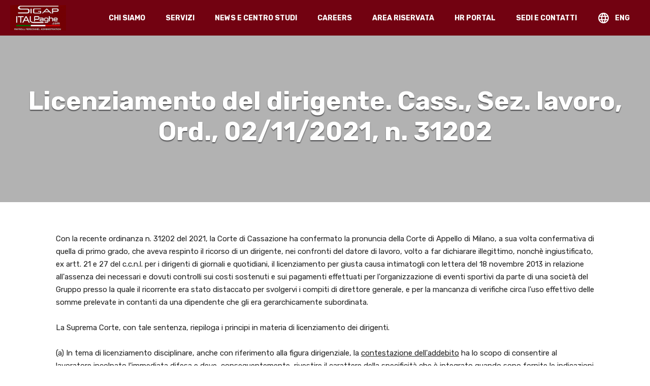

--- FILE ---
content_type: text/html
request_url: https://www.italpaghe.com/licenziamento-del-dirigente-cass-sez-lavoro
body_size: 22688
content:

<!doctype html>
<html lang="it">
<head>
	<meta charset="utf-8">
	<title>Licenziamento del dirigente.   Cass., Sez. lavoro, Ord., 02/11/2021, n. 31202  | Italpaghe</title>
	<meta name="keywords" content="" />
	<meta name="description" content="Con la recente ordinanza n. 31202 del 2021, la Corte di Cassazione ha confermato la pronuncia della Corte di Appello di Milano, a sua volta..." />
	<link rel="canonical" href="https://www.italpaghe.com/licenziamento-del-dirigente-cass-sez-lavoro"/>

	<meta itemprop="name" content="Licenziamento del dirigente.   Cass., Sez. lavoro, Ord., 02/11/2021, n. 31202  | Italpaghe" />
	<meta itemprop="description" content="Con la recente ordinanza n. 31202 del 2021, la Corte di Cassazione ha confermato la pronuncia della Corte di Appello di Milano, a sua volta..." />
	<meta itemprop="image" content="https://www.italpaghe.com/immaginiutente/foto_panel/700_M_466_al.jpg" />

	<meta property="og:type" content="article" />
	<meta property="og:url" content="https://www.italpaghe.com/licenziamento-del-dirigente-cass-sez-lavoro" />
	<meta property="og:image" content="https://www.italpaghe.com/immaginiutente/foto_panel/700_M_466_al.jpg" />
	<meta property="og:title" content="Licenziamento del dirigente.   Cass., Sez. lavoro, Ord., 02/11/2021, n. 31202  | Italpaghe" />
	<meta property="og:description" content="Con la recente ordinanza n. 31202 del 2021, la Corte di Cassazione ha confermato la pronuncia della Corte di Appello di Milano, a sua volta..." />

	<meta name="twitter:card" content="summary_large_image" />
	<meta name="twitter:url" content="https://www.italpaghe.com/licenziamento-del-dirigente-cass-sez-lavoro" />
	<meta name="twitter:title" content="Licenziamento del dirigente.   Cass., Sez. lavoro, Ord., 02/11/2021, n. 31202  | Italpaghe" />
	<meta name="twitter:description" content="Con la recente ordinanza n. 31202 del 2021, la Corte di Cassazione ha confermato la pronuncia della Corte di Appello di Milano, a sua volta..." />
	<meta name="twitter:image" content="https://www.italpaghe.com/immaginiutente/foto_panel/700_M_466_al.jpg" />

	<meta name="viewport" content="width=device-width, initial-scale=1, maximum-scale=5, user-scalable=yes">
	
	
	
<link href="https://fonts.googleapis.com/icon?family=Material+Icons" rel="stylesheet">
<script type="text/javascript" src="/incl/js/jquery.all.min.js"></script>
<script type="text/javascript" src="/incl/aos-master/dist/aos.js"></script>
<style>[data-aos][data-aos][data-aos-duration="50"],body[data-aos-duration="50"] [data-aos]{transition-duration:50ms}[data-aos][data-aos][data-aos-delay="50"],body[data-aos-delay="50"] [data-aos]{transition-delay:0}[data-aos][data-aos][data-aos-delay="50"].aos-animate,body[data-aos-delay="50"] [data-aos].aos-animate{transition-delay:50ms}[data-aos][data-aos][data-aos-duration="100"],body[data-aos-duration="100"] [data-aos]{transition-duration:.1s}[data-aos][data-aos][data-aos-delay="100"],body[data-aos-delay="100"] [data-aos]{transition-delay:0}[data-aos][data-aos][data-aos-delay="100"].aos-animate,body[data-aos-delay="100"] [data-aos].aos-animate{transition-delay:.1s}[data-aos][data-aos][data-aos-duration="150"],body[data-aos-duration="150"] [data-aos]{transition-duration:.15s}[data-aos][data-aos][data-aos-delay="150"],body[data-aos-delay="150"] [data-aos]{transition-delay:0}[data-aos][data-aos][data-aos-delay="150"].aos-animate,body[data-aos-delay="150"] [data-aos].aos-animate{transition-delay:.15s}[data-aos][data-aos][data-aos-duration="200"],body[data-aos-duration="200"] [data-aos]{transition-duration:.2s}[data-aos][data-aos][data-aos-delay="200"],body[data-aos-delay="200"] [data-aos]{transition-delay:0}[data-aos][data-aos][data-aos-delay="200"].aos-animate,body[data-aos-delay="200"] [data-aos].aos-animate{transition-delay:.2s}[data-aos][data-aos][data-aos-duration="250"],body[data-aos-duration="250"] [data-aos]{transition-duration:.25s}[data-aos][data-aos][data-aos-delay="250"],body[data-aos-delay="250"] [data-aos]{transition-delay:0}[data-aos][data-aos][data-aos-delay="250"].aos-animate,body[data-aos-delay="250"] [data-aos].aos-animate{transition-delay:.25s}[data-aos][data-aos][data-aos-duration="300"],body[data-aos-duration="300"] [data-aos]{transition-duration:.3s}[data-aos][data-aos][data-aos-delay="300"],body[data-aos-delay="300"] [data-aos]{transition-delay:0}[data-aos][data-aos][data-aos-delay="300"].aos-animate,body[data-aos-delay="300"] [data-aos].aos-animate{transition-delay:.3s}[data-aos][data-aos][data-aos-duration="350"],body[data-aos-duration="350"] [data-aos]{transition-duration:.35s}[data-aos][data-aos][data-aos-delay="350"],body[data-aos-delay="350"] [data-aos]{transition-delay:0}[data-aos][data-aos][data-aos-delay="350"].aos-animate,body[data-aos-delay="350"] [data-aos].aos-animate{transition-delay:.35s}[data-aos][data-aos][data-aos-duration="400"],body[data-aos-duration="400"] [data-aos]{transition-duration:.4s}[data-aos][data-aos][data-aos-delay="400"],body[data-aos-delay="400"] [data-aos]{transition-delay:0}[data-aos][data-aos][data-aos-delay="400"].aos-animate,body[data-aos-delay="400"] [data-aos].aos-animate{transition-delay:.4s}[data-aos][data-aos][data-aos-duration="450"],body[data-aos-duration="450"] [data-aos]{transition-duration:.45s}[data-aos][data-aos][data-aos-delay="450"],body[data-aos-delay="450"] [data-aos]{transition-delay:0}[data-aos][data-aos][data-aos-delay="450"].aos-animate,body[data-aos-delay="450"] [data-aos].aos-animate{transition-delay:.45s}[data-aos][data-aos][data-aos-duration="500"],body[data-aos-duration="500"] [data-aos]{transition-duration:.5s}[data-aos][data-aos][data-aos-delay="500"],body[data-aos-delay="500"] [data-aos]{transition-delay:0}[data-aos][data-aos][data-aos-delay="500"].aos-animate,body[data-aos-delay="500"] [data-aos].aos-animate{transition-delay:.5s}[data-aos][data-aos][data-aos-duration="550"],body[data-aos-duration="550"] [data-aos]{transition-duration:.55s}[data-aos][data-aos][data-aos-delay="550"],body[data-aos-delay="550"] [data-aos]{transition-delay:0}[data-aos][data-aos][data-aos-delay="550"].aos-animate,body[data-aos-delay="550"] [data-aos].aos-animate{transition-delay:.55s}[data-aos][data-aos][data-aos-duration="600"],body[data-aos-duration="600"] [data-aos]{transition-duration:.6s}[data-aos][data-aos][data-aos-delay="600"],body[data-aos-delay="600"] [data-aos]{transition-delay:0}[data-aos][data-aos][data-aos-delay="600"].aos-animate,body[data-aos-delay="600"] [data-aos].aos-animate{transition-delay:.6s}[data-aos][data-aos][data-aos-duration="650"],body[data-aos-duration="650"] [data-aos]{transition-duration:.65s}[data-aos][data-aos][data-aos-delay="650"],body[data-aos-delay="650"] [data-aos]{transition-delay:0}[data-aos][data-aos][data-aos-delay="650"].aos-animate,body[data-aos-delay="650"] [data-aos].aos-animate{transition-delay:.65s}[data-aos][data-aos][data-aos-duration="700"],body[data-aos-duration="700"] [data-aos]{transition-duration:.7s}[data-aos][data-aos][data-aos-delay="700"],body[data-aos-delay="700"] [data-aos]{transition-delay:0}[data-aos][data-aos][data-aos-delay="700"].aos-animate,body[data-aos-delay="700"] [data-aos].aos-animate{transition-delay:.7s}[data-aos][data-aos][data-aos-duration="750"],body[data-aos-duration="750"] [data-aos]{transition-duration:.75s}[data-aos][data-aos][data-aos-delay="750"],body[data-aos-delay="750"] [data-aos]{transition-delay:0}[data-aos][data-aos][data-aos-delay="750"].aos-animate,body[data-aos-delay="750"] [data-aos].aos-animate{transition-delay:.75s}[data-aos][data-aos][data-aos-duration="800"],body[data-aos-duration="800"] [data-aos]{transition-duration:.8s}[data-aos][data-aos][data-aos-delay="800"],body[data-aos-delay="800"] [data-aos]{transition-delay:0}[data-aos][data-aos][data-aos-delay="800"].aos-animate,body[data-aos-delay="800"] [data-aos].aos-animate{transition-delay:.8s}[data-aos][data-aos][data-aos-duration="850"],body[data-aos-duration="850"] [data-aos]{transition-duration:.85s}[data-aos][data-aos][data-aos-delay="850"],body[data-aos-delay="850"] [data-aos]{transition-delay:0}[data-aos][data-aos][data-aos-delay="850"].aos-animate,body[data-aos-delay="850"] [data-aos].aos-animate{transition-delay:.85s}[data-aos][data-aos][data-aos-duration="900"],body[data-aos-duration="900"] [data-aos]{transition-duration:.9s}[data-aos][data-aos][data-aos-delay="900"],body[data-aos-delay="900"] [data-aos]{transition-delay:0}[data-aos][data-aos][data-aos-delay="900"].aos-animate,body[data-aos-delay="900"] [data-aos].aos-animate{transition-delay:.9s}[data-aos][data-aos][data-aos-duration="950"],body[data-aos-duration="950"] [data-aos]{transition-duration:.95s}[data-aos][data-aos][data-aos-delay="950"],body[data-aos-delay="950"] [data-aos]{transition-delay:0}[data-aos][data-aos][data-aos-delay="950"].aos-animate,body[data-aos-delay="950"] [data-aos].aos-animate{transition-delay:.95s}[data-aos][data-aos][data-aos-duration="1000"],body[data-aos-duration="1000"] [data-aos]{transition-duration:1s}[data-aos][data-aos][data-aos-delay="1000"],body[data-aos-delay="1000"] [data-aos]{transition-delay:0}[data-aos][data-aos][data-aos-delay="1000"].aos-animate,body[data-aos-delay="1000"] [data-aos].aos-animate{transition-delay:1s}[data-aos][data-aos][data-aos-duration="1050"],body[data-aos-duration="1050"] [data-aos]{transition-duration:1.05s}[data-aos][data-aos][data-aos-delay="1050"],body[data-aos-delay="1050"] [data-aos]{transition-delay:0}[data-aos][data-aos][data-aos-delay="1050"].aos-animate,body[data-aos-delay="1050"] [data-aos].aos-animate{transition-delay:1.05s}[data-aos][data-aos][data-aos-duration="1100"],body[data-aos-duration="1100"] [data-aos]{transition-duration:1.1s}[data-aos][data-aos][data-aos-delay="1100"],body[data-aos-delay="1100"] [data-aos]{transition-delay:0}[data-aos][data-aos][data-aos-delay="1100"].aos-animate,body[data-aos-delay="1100"] [data-aos].aos-animate{transition-delay:1.1s}[data-aos][data-aos][data-aos-duration="1150"],body[data-aos-duration="1150"] [data-aos]{transition-duration:1.15s}[data-aos][data-aos][data-aos-delay="1150"],body[data-aos-delay="1150"] [data-aos]{transition-delay:0}[data-aos][data-aos][data-aos-delay="1150"].aos-animate,body[data-aos-delay="1150"] [data-aos].aos-animate{transition-delay:1.15s}[data-aos][data-aos][data-aos-duration="1200"],body[data-aos-duration="1200"] [data-aos]{transition-duration:1.2s}[data-aos][data-aos][data-aos-delay="1200"],body[data-aos-delay="1200"] [data-aos]{transition-delay:0}[data-aos][data-aos][data-aos-delay="1200"].aos-animate,body[data-aos-delay="1200"] [data-aos].aos-animate{transition-delay:1.2s}[data-aos][data-aos][data-aos-duration="1250"],body[data-aos-duration="1250"] [data-aos]{transition-duration:1.25s}[data-aos][data-aos][data-aos-delay="1250"],body[data-aos-delay="1250"] [data-aos]{transition-delay:0}[data-aos][data-aos][data-aos-delay="1250"].aos-animate,body[data-aos-delay="1250"] [data-aos].aos-animate{transition-delay:1.25s}[data-aos][data-aos][data-aos-duration="1300"],body[data-aos-duration="1300"] [data-aos]{transition-duration:1.3s}[data-aos][data-aos][data-aos-delay="1300"],body[data-aos-delay="1300"] [data-aos]{transition-delay:0}[data-aos][data-aos][data-aos-delay="1300"].aos-animate,body[data-aos-delay="1300"] [data-aos].aos-animate{transition-delay:1.3s}[data-aos][data-aos][data-aos-duration="1350"],body[data-aos-duration="1350"] [data-aos]{transition-duration:1.35s}[data-aos][data-aos][data-aos-delay="1350"],body[data-aos-delay="1350"] [data-aos]{transition-delay:0}[data-aos][data-aos][data-aos-delay="1350"].aos-animate,body[data-aos-delay="1350"] [data-aos].aos-animate{transition-delay:1.35s}[data-aos][data-aos][data-aos-duration="1400"],body[data-aos-duration="1400"] [data-aos]{transition-duration:1.4s}[data-aos][data-aos][data-aos-delay="1400"],body[data-aos-delay="1400"] [data-aos]{transition-delay:0}[data-aos][data-aos][data-aos-delay="1400"].aos-animate,body[data-aos-delay="1400"] [data-aos].aos-animate{transition-delay:1.4s}[data-aos][data-aos][data-aos-duration="1450"],body[data-aos-duration="1450"] [data-aos]{transition-duration:1.45s}[data-aos][data-aos][data-aos-delay="1450"],body[data-aos-delay="1450"] [data-aos]{transition-delay:0}[data-aos][data-aos][data-aos-delay="1450"].aos-animate,body[data-aos-delay="1450"] [data-aos].aos-animate{transition-delay:1.45s}[data-aos][data-aos][data-aos-duration="1500"],body[data-aos-duration="1500"] [data-aos]{transition-duration:1.5s}[data-aos][data-aos][data-aos-delay="1500"],body[data-aos-delay="1500"] [data-aos]{transition-delay:0}[data-aos][data-aos][data-aos-delay="1500"].aos-animate,body[data-aos-delay="1500"] [data-aos].aos-animate{transition-delay:1.5s}[data-aos][data-aos][data-aos-duration="1550"],body[data-aos-duration="1550"] [data-aos]{transition-duration:1.55s}[data-aos][data-aos][data-aos-delay="1550"],body[data-aos-delay="1550"] [data-aos]{transition-delay:0}[data-aos][data-aos][data-aos-delay="1550"].aos-animate,body[data-aos-delay="1550"] [data-aos].aos-animate{transition-delay:1.55s}[data-aos][data-aos][data-aos-duration="1600"],body[data-aos-duration="1600"] [data-aos]{transition-duration:1.6s}[data-aos][data-aos][data-aos-delay="1600"],body[data-aos-delay="1600"] [data-aos]{transition-delay:0}[data-aos][data-aos][data-aos-delay="1600"].aos-animate,body[data-aos-delay="1600"] [data-aos].aos-animate{transition-delay:1.6s}[data-aos][data-aos][data-aos-duration="1650"],body[data-aos-duration="1650"] [data-aos]{transition-duration:1.65s}[data-aos][data-aos][data-aos-delay="1650"],body[data-aos-delay="1650"] [data-aos]{transition-delay:0}[data-aos][data-aos][data-aos-delay="1650"].aos-animate,body[data-aos-delay="1650"] [data-aos].aos-animate{transition-delay:1.65s}[data-aos][data-aos][data-aos-duration="1700"],body[data-aos-duration="1700"] [data-aos]{transition-duration:1.7s}[data-aos][data-aos][data-aos-delay="1700"],body[data-aos-delay="1700"] [data-aos]{transition-delay:0}[data-aos][data-aos][data-aos-delay="1700"].aos-animate,body[data-aos-delay="1700"] [data-aos].aos-animate{transition-delay:1.7s}[data-aos][data-aos][data-aos-duration="1750"],body[data-aos-duration="1750"] [data-aos]{transition-duration:1.75s}[data-aos][data-aos][data-aos-delay="1750"],body[data-aos-delay="1750"] [data-aos]{transition-delay:0}[data-aos][data-aos][data-aos-delay="1750"].aos-animate,body[data-aos-delay="1750"] [data-aos].aos-animate{transition-delay:1.75s}[data-aos][data-aos][data-aos-duration="1800"],body[data-aos-duration="1800"] [data-aos]{transition-duration:1.8s}[data-aos][data-aos][data-aos-delay="1800"],body[data-aos-delay="1800"] [data-aos]{transition-delay:0}[data-aos][data-aos][data-aos-delay="1800"].aos-animate,body[data-aos-delay="1800"] [data-aos].aos-animate{transition-delay:1.8s}[data-aos][data-aos][data-aos-duration="1850"],body[data-aos-duration="1850"] [data-aos]{transition-duration:1.85s}[data-aos][data-aos][data-aos-delay="1850"],body[data-aos-delay="1850"] [data-aos]{transition-delay:0}[data-aos][data-aos][data-aos-delay="1850"].aos-animate,body[data-aos-delay="1850"] [data-aos].aos-animate{transition-delay:1.85s}[data-aos][data-aos][data-aos-duration="1900"],body[data-aos-duration="1900"] [data-aos]{transition-duration:1.9s}[data-aos][data-aos][data-aos-delay="1900"],body[data-aos-delay="1900"] [data-aos]{transition-delay:0}[data-aos][data-aos][data-aos-delay="1900"].aos-animate,body[data-aos-delay="1900"] [data-aos].aos-animate{transition-delay:1.9s}[data-aos][data-aos][data-aos-duration="1950"],body[data-aos-duration="1950"] [data-aos]{transition-duration:1.95s}[data-aos][data-aos][data-aos-delay="1950"],body[data-aos-delay="1950"] [data-aos]{transition-delay:0}[data-aos][data-aos][data-aos-delay="1950"].aos-animate,body[data-aos-delay="1950"] [data-aos].aos-animate{transition-delay:1.95s}[data-aos][data-aos][data-aos-duration="2000"],body[data-aos-duration="2000"] [data-aos]{transition-duration:2s}[data-aos][data-aos][data-aos-delay="2000"],body[data-aos-delay="2000"] [data-aos]{transition-delay:0}[data-aos][data-aos][data-aos-delay="2000"].aos-animate,body[data-aos-delay="2000"] [data-aos].aos-animate{transition-delay:2s}[data-aos][data-aos][data-aos-duration="2050"],body[data-aos-duration="2050"] [data-aos]{transition-duration:2.05s}[data-aos][data-aos][data-aos-delay="2050"],body[data-aos-delay="2050"] [data-aos]{transition-delay:0}[data-aos][data-aos][data-aos-delay="2050"].aos-animate,body[data-aos-delay="2050"] [data-aos].aos-animate{transition-delay:2.05s}[data-aos][data-aos][data-aos-duration="2100"],body[data-aos-duration="2100"] [data-aos]{transition-duration:2.1s}[data-aos][data-aos][data-aos-delay="2100"],body[data-aos-delay="2100"] [data-aos]{transition-delay:0}[data-aos][data-aos][data-aos-delay="2100"].aos-animate,body[data-aos-delay="2100"] [data-aos].aos-animate{transition-delay:2.1s}[data-aos][data-aos][data-aos-duration="2150"],body[data-aos-duration="2150"] [data-aos]{transition-duration:2.15s}[data-aos][data-aos][data-aos-delay="2150"],body[data-aos-delay="2150"] [data-aos]{transition-delay:0}[data-aos][data-aos][data-aos-delay="2150"].aos-animate,body[data-aos-delay="2150"] [data-aos].aos-animate{transition-delay:2.15s}[data-aos][data-aos][data-aos-duration="2200"],body[data-aos-duration="2200"] [data-aos]{transition-duration:2.2s}[data-aos][data-aos][data-aos-delay="2200"],body[data-aos-delay="2200"] [data-aos]{transition-delay:0}[data-aos][data-aos][data-aos-delay="2200"].aos-animate,body[data-aos-delay="2200"] [data-aos].aos-animate{transition-delay:2.2s}[data-aos][data-aos][data-aos-duration="2250"],body[data-aos-duration="2250"] [data-aos]{transition-duration:2.25s}[data-aos][data-aos][data-aos-delay="2250"],body[data-aos-delay="2250"] [data-aos]{transition-delay:0}[data-aos][data-aos][data-aos-delay="2250"].aos-animate,body[data-aos-delay="2250"] [data-aos].aos-animate{transition-delay:2.25s}[data-aos][data-aos][data-aos-duration="2300"],body[data-aos-duration="2300"] [data-aos]{transition-duration:2.3s}[data-aos][data-aos][data-aos-delay="2300"],body[data-aos-delay="2300"] [data-aos]{transition-delay:0}[data-aos][data-aos][data-aos-delay="2300"].aos-animate,body[data-aos-delay="2300"] [data-aos].aos-animate{transition-delay:2.3s}[data-aos][data-aos][data-aos-duration="2350"],body[data-aos-duration="2350"] [data-aos]{transition-duration:2.35s}[data-aos][data-aos][data-aos-delay="2350"],body[data-aos-delay="2350"] [data-aos]{transition-delay:0}[data-aos][data-aos][data-aos-delay="2350"].aos-animate,body[data-aos-delay="2350"] [data-aos].aos-animate{transition-delay:2.35s}[data-aos][data-aos][data-aos-duration="2400"],body[data-aos-duration="2400"] [data-aos]{transition-duration:2.4s}[data-aos][data-aos][data-aos-delay="2400"],body[data-aos-delay="2400"] [data-aos]{transition-delay:0}[data-aos][data-aos][data-aos-delay="2400"].aos-animate,body[data-aos-delay="2400"] [data-aos].aos-animate{transition-delay:2.4s}[data-aos][data-aos][data-aos-duration="2450"],body[data-aos-duration="2450"] [data-aos]{transition-duration:2.45s}[data-aos][data-aos][data-aos-delay="2450"],body[data-aos-delay="2450"] [data-aos]{transition-delay:0}[data-aos][data-aos][data-aos-delay="2450"].aos-animate,body[data-aos-delay="2450"] [data-aos].aos-animate{transition-delay:2.45s}[data-aos][data-aos][data-aos-duration="2500"],body[data-aos-duration="2500"] [data-aos]{transition-duration:2.5s}[data-aos][data-aos][data-aos-delay="2500"],body[data-aos-delay="2500"] [data-aos]{transition-delay:0}[data-aos][data-aos][data-aos-delay="2500"].aos-animate,body[data-aos-delay="2500"] [data-aos].aos-animate{transition-delay:2.5s}[data-aos][data-aos][data-aos-duration="2550"],body[data-aos-duration="2550"] [data-aos]{transition-duration:2.55s}[data-aos][data-aos][data-aos-delay="2550"],body[data-aos-delay="2550"] [data-aos]{transition-delay:0}[data-aos][data-aos][data-aos-delay="2550"].aos-animate,body[data-aos-delay="2550"] [data-aos].aos-animate{transition-delay:2.55s}[data-aos][data-aos][data-aos-duration="2600"],body[data-aos-duration="2600"] [data-aos]{transition-duration:2.6s}[data-aos][data-aos][data-aos-delay="2600"],body[data-aos-delay="2600"] [data-aos]{transition-delay:0}[data-aos][data-aos][data-aos-delay="2600"].aos-animate,body[data-aos-delay="2600"] [data-aos].aos-animate{transition-delay:2.6s}[data-aos][data-aos][data-aos-duration="2650"],body[data-aos-duration="2650"] [data-aos]{transition-duration:2.65s}[data-aos][data-aos][data-aos-delay="2650"],body[data-aos-delay="2650"] [data-aos]{transition-delay:0}[data-aos][data-aos][data-aos-delay="2650"].aos-animate,body[data-aos-delay="2650"] [data-aos].aos-animate{transition-delay:2.65s}[data-aos][data-aos][data-aos-duration="2700"],body[data-aos-duration="2700"] [data-aos]{transition-duration:2.7s}[data-aos][data-aos][data-aos-delay="2700"],body[data-aos-delay="2700"] [data-aos]{transition-delay:0}[data-aos][data-aos][data-aos-delay="2700"].aos-animate,body[data-aos-delay="2700"] [data-aos].aos-animate{transition-delay:2.7s}[data-aos][data-aos][data-aos-duration="2750"],body[data-aos-duration="2750"] [data-aos]{transition-duration:2.75s}[data-aos][data-aos][data-aos-delay="2750"],body[data-aos-delay="2750"] [data-aos]{transition-delay:0}[data-aos][data-aos][data-aos-delay="2750"].aos-animate,body[data-aos-delay="2750"] [data-aos].aos-animate{transition-delay:2.75s}[data-aos][data-aos][data-aos-duration="2800"],body[data-aos-duration="2800"] [data-aos]{transition-duration:2.8s}[data-aos][data-aos][data-aos-delay="2800"],body[data-aos-delay="2800"] [data-aos]{transition-delay:0}[data-aos][data-aos][data-aos-delay="2800"].aos-animate,body[data-aos-delay="2800"] [data-aos].aos-animate{transition-delay:2.8s}[data-aos][data-aos][data-aos-duration="2850"],body[data-aos-duration="2850"] [data-aos]{transition-duration:2.85s}[data-aos][data-aos][data-aos-delay="2850"],body[data-aos-delay="2850"] [data-aos]{transition-delay:0}[data-aos][data-aos][data-aos-delay="2850"].aos-animate,body[data-aos-delay="2850"] [data-aos].aos-animate{transition-delay:2.85s}[data-aos][data-aos][data-aos-duration="2900"],body[data-aos-duration="2900"] [data-aos]{transition-duration:2.9s}[data-aos][data-aos][data-aos-delay="2900"],body[data-aos-delay="2900"] [data-aos]{transition-delay:0}[data-aos][data-aos][data-aos-delay="2900"].aos-animate,body[data-aos-delay="2900"] [data-aos].aos-animate{transition-delay:2.9s}[data-aos][data-aos][data-aos-duration="2950"],body[data-aos-duration="2950"] [data-aos]{transition-duration:2.95s}[data-aos][data-aos][data-aos-delay="2950"],body[data-aos-delay="2950"] [data-aos]{transition-delay:0}[data-aos][data-aos][data-aos-delay="2950"].aos-animate,body[data-aos-delay="2950"] [data-aos].aos-animate{transition-delay:2.95s}[data-aos][data-aos][data-aos-duration="3000"],body[data-aos-duration="3000"] [data-aos]{transition-duration:3s}[data-aos][data-aos][data-aos-delay="3000"],body[data-aos-delay="3000"] [data-aos]{transition-delay:0}[data-aos][data-aos][data-aos-delay="3000"].aos-animate,body[data-aos-delay="3000"] [data-aos].aos-animate{transition-delay:3s}[data-aos][data-aos][data-aos-easing=linear],body[data-aos-easing=linear] [data-aos]{transition-timing-function:cubic-bezier(.25,.25,.75,.75)}[data-aos][data-aos][data-aos-easing=ease],body[data-aos-easing=ease] [data-aos]{transition-timing-function:ease}[data-aos][data-aos][data-aos-easing=ease-in],body[data-aos-easing=ease-in] [data-aos]{transition-timing-function:ease-in}[data-aos][data-aos][data-aos-easing=ease-out],body[data-aos-easing=ease-out] [data-aos]{transition-timing-function:ease-out}[data-aos][data-aos][data-aos-easing=ease-in-out],body[data-aos-easing=ease-in-out] [data-aos]{transition-timing-function:ease-in-out}[data-aos][data-aos][data-aos-easing=ease-in-back],body[data-aos-easing=ease-in-back] [data-aos]{transition-timing-function:cubic-bezier(.6,-.28,.735,.045)}[data-aos][data-aos][data-aos-easing=ease-out-back],body[data-aos-easing=ease-out-back] [data-aos]{transition-timing-function:cubic-bezier(.175,.885,.32,1.275)}[data-aos][data-aos][data-aos-easing=ease-in-out-back],body[data-aos-easing=ease-in-out-back] [data-aos]{transition-timing-function:cubic-bezier(.68,-.55,.265,1.55)}[data-aos][data-aos][data-aos-easing=ease-in-sine],body[data-aos-easing=ease-in-sine] [data-aos]{transition-timing-function:cubic-bezier(.47,0,.745,.715)}[data-aos][data-aos][data-aos-easing=ease-out-sine],body[data-aos-easing=ease-out-sine] [data-aos]{transition-timing-function:cubic-bezier(.39,.575,.565,1)}[data-aos][data-aos][data-aos-easing=ease-in-out-sine],body[data-aos-easing=ease-in-out-sine] [data-aos]{transition-timing-function:cubic-bezier(.445,.05,.55,.95)}[data-aos][data-aos][data-aos-easing=ease-in-quad],body[data-aos-easing=ease-in-quad] [data-aos]{transition-timing-function:cubic-bezier(.55,.085,.68,.53)}[data-aos][data-aos][data-aos-easing=ease-out-quad],body[data-aos-easing=ease-out-quad] [data-aos]{transition-timing-function:cubic-bezier(.25,.46,.45,.94)}[data-aos][data-aos][data-aos-easing=ease-in-out-quad],body[data-aos-easing=ease-in-out-quad] [data-aos]{transition-timing-function:cubic-bezier(.455,.03,.515,.955)}[data-aos][data-aos][data-aos-easing=ease-in-cubic],body[data-aos-easing=ease-in-cubic] [data-aos]{transition-timing-function:cubic-bezier(.55,.085,.68,.53)}[data-aos][data-aos][data-aos-easing=ease-out-cubic],body[data-aos-easing=ease-out-cubic] [data-aos]{transition-timing-function:cubic-bezier(.25,.46,.45,.94)}[data-aos][data-aos][data-aos-easing=ease-in-out-cubic],body[data-aos-easing=ease-in-out-cubic] [data-aos]{transition-timing-function:cubic-bezier(.455,.03,.515,.955)}[data-aos][data-aos][data-aos-easing=ease-in-quart],body[data-aos-easing=ease-in-quart] [data-aos]{transition-timing-function:cubic-bezier(.55,.085,.68,.53)}[data-aos][data-aos][data-aos-easing=ease-out-quart],body[data-aos-easing=ease-out-quart] [data-aos]{transition-timing-function:cubic-bezier(.25,.46,.45,.94)}[data-aos][data-aos][data-aos-easing=ease-in-out-quart],body[data-aos-easing=ease-in-out-quart] [data-aos]{transition-timing-function:cubic-bezier(.455,.03,.515,.955)}[data-aos^=fade][data-aos^=fade]{opacity:0;transition-property:opacity,transform}[data-aos^=fade][data-aos^=fade].aos-animate{opacity:1;transform:translateZ(0)}[data-aos=fade-up]{transform:translate3d(0,100px,0)}[data-aos=fade-down]{transform:translate3d(0,-100px,0)}[data-aos=fade-right]{transform:translate3d(-100px,0,0)}[data-aos=fade-left]{transform:translate3d(100px,0,0)}[data-aos=fade-up-right]{transform:translate3d(-100px,100px,0)}[data-aos=fade-up-left]{transform:translate3d(100px,100px,0)}[data-aos=fade-down-right]{transform:translate3d(-100px,-100px,0)}[data-aos=fade-down-left]{transform:translate3d(100px,-100px,0)}[data-aos^=zoom][data-aos^=zoom]{opacity:0;transition-property:opacity,transform}[data-aos^=zoom][data-aos^=zoom].aos-animate{opacity:1;transform:translateZ(0) scale(1)}[data-aos=zoom-in]{transform:scale(.6)}[data-aos=zoom-in-up]{transform:translate3d(0,100px,0) scale(.6)}[data-aos=zoom-in-down]{transform:translate3d(0,-100px,0) scale(.6)}[data-aos=zoom-in-right]{transform:translate3d(-100px,0,0) scale(.6)}[data-aos=zoom-in-left]{transform:translate3d(100px,0,0) scale(.6)}[data-aos=zoom-out]{transform:scale(1.2)}[data-aos=zoom-out-up]{transform:translate3d(0,100px,0) scale(1.2)}[data-aos=zoom-out-down]{transform:translate3d(0,-100px,0) scale(1.2)}[data-aos=zoom-out-right]{transform:translate3d(-100px,0,0) scale(1.2)}[data-aos=zoom-out-left]{transform:translate3d(100px,0,0) scale(1.2)}[data-aos^=slide][data-aos^=slide]{transition-property:transform}[data-aos^=slide][data-aos^=slide].aos-animate{transform:translateZ(0)}[data-aos=slide-up]{transform:translate3d(0,100%,0)}[data-aos=slide-down]{transform:translate3d(0,-100%,0)}[data-aos=slide-right]{transform:translate3d(-100%,0,0)}[data-aos=slide-left]{transform:translate3d(100%,0,0)}[data-aos^=flip][data-aos^=flip]{backface-visibility:hidden;transition-property:transform}[data-aos=flip-left]{transform:perspective(2500px) rotateY(-100deg)}[data-aos=flip-left].aos-animate{transform:perspective(2500px) rotateY(0)}[data-aos=flip-right]{transform:perspective(2500px) rotateY(100deg)}[data-aos=flip-right].aos-animate{transform:perspective(2500px) rotateY(0)}[data-aos=flip-up]{transform:perspective(2500px) rotateX(-100deg)}[data-aos=flip-up].aos-animate{transform:perspective(2500px) rotateX(0)}[data-aos=flip-down]{transform:perspective(2500px) rotateX(100deg)}[data-aos=flip-down].aos-animate{transform:perspective(2500px) rotateX(0)}</style>

<script>
  (function(i,s,o,g,r,a,m){i['GoogleAnalyticsObject']=r;i[r]=i[r]||function(){
  (i[r].q=i[r].q||[]).push(arguments)},i[r].l=1*new Date();a=s.createElement(o),
  m=s.getElementsByTagName(o)[0];a.async=1;a.src=g;m.parentNode.insertBefore(a,m)
  })(window,document,'script','//www.google-analytics.com/analytics.js','ga');

  ga('create', 'UA-158700570-24', 'auto');
  ga('send', 'pageview');

</script>


<!-- Matomo -->
<script>
  var _paq = window._paq = window._paq || [];
  /* tracker methods like "setCustomDimension" should be called before "trackPageView" */
  _paq.push(['trackPageView']);
  _paq.push(['enableLinkTracking']);
  (function() {
    var u="https://statistiche.mondoinweb.it/";
    _paq.push(['setTrackerUrl', u+'matomo.php']);
    _paq.push(['setSiteId', '37']);
    var d=document, g=d.createElement('script'), s=d.getElementsByTagName('script')[0];
    g.async=true; g.src=u+'matomo.js'; s.parentNode.insertBefore(g,s);
  })();
</script>
<!-- End Matomo Code -->



	
	<style>@import url('https://fonts.googleapis.com/css2?family=Rubik:wght@300;400;700&display=swap');

/* #GLOBALI ================================================== */
html, body, div, span, applet, object, iframe,
h1, h2, h3, h4, h5, h6, p, blockquote, pre,
a, abbr, acronym, address, big, cite, code,
del, dfn, em, img, ins, kbd, q, s, samp,
small, strike, strong, sub, sup, tt, var,
b, u, i, center,
dl, dt, dd,
fieldset, form, label, legend,
table, caption, tbody, tfoot, thead, tr, th, td,
article, aside, canvas, details, embed, 
figure, figcaption, footer, header, hgroup, 
menu, nav, output, ruby, section, summary,
time, mark, audio, video {
	margin: 0;
	padding: 0;
	border: 0;
	font-size: 100%;
	vertical-align: baseline;
	font-family: 'Rubik', sans-serif;
}
* {box-sizing:border-box}
a{
	text-decoration: none;
}
.grecaptcha-badge { 
    visibility: hidden;
}
.stop-scrolling {
  height: 100%;
  overflow: hidden;
}
.material-icons {
	font-family: 'Material Icons';
	font-weight: normal;
	font-style: normal;
	font-size: 24px;  /* Preferred icon size */
	display: inline-block;
	line-height: 1;
	text-transform: none;
	letter-spacing: normal;
	word-wrap: normal;
	white-space: nowrap;
	direction: ltr;
	color: #222222;

	/* Support for all WebKit browsers. */
	-webkit-font-smoothing: antialiased;
	/* Support for Safari and Chrome. */
	text-rendering: optimizeLegibility;

	/* Support for Firefox. */
	-moz-osx-font-smoothing: grayscale;

	/* Support for IE. */
	font-feature-settings: 'liga';
}
.material-icons:hover{
	color: #D10003;
	transition: 0.3s;
}
.link-toggle{
    color: #222222;
    cursor: pointer;
    text-decoration: underline;
  }
/* #DESKTOP ================================================== */
/* BARRA COOKIE Inizio */
.barra_cookie{
	display: flex;
	flex-wrap: wrap;
	align-items: center;
	background-color: #f0eeee;
	bottom: 0;
	width: 100%;
	justify-content: center;
	padding: 10px;
	margin: auto;
	position: fixed;
	z-index: 999;
}
.barra_cookie .testo{
	color: #222222;
	font-size: 13px;
}
.barra_cookie .info{
	font-size: 13px;
	display: flex;
	align-items: center;
	margin-left: 15px;
	margin-right: 10px;
}
.barra_cookie a{
	color: #367FFF;
}
.barra_cookie .tasto_chiudi{
	cursor: pointer;
	background-color: #4B4B4B;
	padding: 5px 10px 5px 10px;
	color: #FFFFFF;
	font-size: 13px;
	margin: 5px 10px 5px 10px;
}
/* BARRA COOKIE Fine */

/* TOP start */
header{
	width: 100%;
	display: flex;
	align-items: center;
	justify-content: space-between;
	padding: 10px 20px;
	position: fixed;
	z-index: 998;
	transition: 0.5s;
	top: 0;
	background-color: #720211;
	/*backdrop-filter: blur(6px);*/
}
header .logo{
	height: 70px;
	width: auto;
	z-index: 299;
}
header .logo img{
	width: auto;
	height: 100%;
}
header i{
	color: white;
	font-size: 40px!important;
	cursor: pointer;
}
header .menu_nav{
	display: flex;
	align-items: center;
}
header .menu_nav .voce_menu{
	padding: 0 20px;
	font-size: 14px;
	transition: 0.3s;
	display: flex;
	align-items: center;
}
header .menu_nav .voce_menu a{
	color: white;
	font-weight: bold;
	transition: 0.3s;
}
header .menu_nav .voce_menu a:hover{
	color: #000;/*#873731*/
	transition: 0.3s;
}
header .menu_nav .voce_menu i{
	margin-right: 10px;
	font-size: 25px!important;
	color: white;
}
header .menu_nav .voce_menu span{
	margin: 0 10px;
	color: white;
}
header .nav_scroll{
	display: flex;
	align-items: center;
}
header .nav_scroll .voce_menu{
	padding: 0 20px;
	font-size: 14px;
	display: flex;
	align-items: center;
}
header .nav_scroll .voce_menu a{
	color: #222222;
	font-weight: bold;
	transition: 0.3s;
}
header .nav_scroll .voce_menu a:hover{
	color: #873731;
	transition: 0.3s;
}
header .nav_scroll .voce_menu i{
	margin-right: 10px;
	font-size: 25px!important;
	color: #222222;
}
header .nav_scroll .voce_menu span{
	margin: 0 10px;
	color: #222222;
}
header i{
	z-index: 2;
}
header .menu_prodotti .riga_menu_prodotti {
	padding: 15px 25px;
	cursor: pointer;
}
header .icona_menu{
	display: none;
}
.after_scroll{
	background-color: #FFFFFF;
	transition: 1s;
	webkit-box-shadow: 0px 4px 5px 0px rgba(0,0,0,0.14);
    -moz-box-shadow: 0px 4px 5px 0px rgba(0,0,0,0.14);
    box-shadow: 0px 4px 5px 0px rgba(0,0,0,0.14);
}
.pre_scroll{
	background-color: transparent;
	transition: 1s;
}
/* The side navigation menu */
.sidenav {
  height: 100vh; /* 100% Full-height */
  width: 0; /* 0 width - change this with JavaScript */
  position: fixed; /* Stay in place */
  z-index: 999; /* Stay on top */
  top: 0; /* Stay at the top */
  right: 0;
  background-color: #873731; /* Black*/
  overflow-x: hidden; /* Disable horizontal scroll */
  padding-top: 60px; /* Place content 60px from the top */
  transition: 0.5s; /* 0.5 second transition effect to slide in the sidenav */
}
/* The navigation menu links */
.sidenav a {
	padding: 20px;
	text-decoration: none;
	font-size: 20px;
	color: #FFF;
	display: block;
	transition: 0.3s;
	font-weight: bold;
	border-bottom: 1px solid #80231C;
	min-width: 300px;
	width: 350px;
	display: flex;
	align-items: center;
}
.sidenav .preventivo{
	background-color: white;
	color: #333333;
	display: flex;
	align-items: center;
	justify-content: center;
	padding: 10px;
	border-radius: 20px;
	margin: 20px auto;
	width: 80%;
}
/* When you mouse over the navigation links, change their color */
.sidenav a:hover {
  color: #f1f1f1;
}
/* Position and style the close button (top right corner) */
.sidenav .closebtn {
  position: absolute;
  top: 0px;
  right: 25px;
  font-size: 50px;
	color: white;
}
.sidenav a i{
	margin-right: 10px;
	font-size: 25px!important;
	color: white;
}
.sidenav a i:hover{
	color: white;
}
/* On smaller screens, where height is less than 450px, change the style of the sidenav (less padding and a smaller font size) */
@media screen and (max-height: 450px) {
  .sidenav {padding-top: 15px;}
  .sidenav a {font-size: 18px;}
}
/* TOP end */


/* HOME PAGE inizio */
.contenitore_video{
	width: 100%;
	height: 100vh;
	border-bottom: 2px solid white;
}
.video-background {
  background: #000;
  position: fixed;
  top: 0; right: 0; bottom: 0; left: 0;
  z-index: -99;
	display: flex;
	align-items: center;
}
.video-foreground,
.video-background img {
  	width: 100%;
	height: auto;
}
.video-foreground,
.video-background iframe {
  position: absolute;
  top: 0;
  left: 0;
  width: 100%;
  height: 100%;
  pointer-events: none;
}
@media (min-aspect-ratio: 16/9) {
  .video-foreground { height: 300%; top: -100%; }
}
@media (max-aspect-ratio: 16/9) {
  .video-foreground { width: 300%; left: -100%; }
}
@media all and (max-width: 600px) {
	.vid-info { width: 50%; padding: .5rem; }
	.vid-info h1 { margin-bottom: .2rem; }
}
@media all and (max-width: 500px) {
	.vid-info .acronym { display: none; }
}
.contenitore_slide{
	display: flex;
	align-items: center;
	justify-content: center;
	width: 100%;
	height: 100vh;
	overflow: hidden;
	background-size: cover;
	background-position: center;
	background-attachment: fixed;
	border-bottom: 2px solid white;
}
.sfondo_slide{
	background-color: rgba(0, 0, 0, 0.3);
	width: 100%;
	height: 100%;
	display: flex;
	align-items: center;
	justify-content: center;
	flex-flow: column;
	padding: 20px;
	text-align: center;
}
.sfondo_slide .titolo_visibile{
	font-size: 50px;
	color: white;
	text-shadow: 0px 2px 2px rgba(0, 0, 5, 0.6);
	margin-top: 60px;
	z-index: 1;
	max-width: 1200px;
}
.sfondo_slide .titolo_visibile span{
	color: deepskyblue;
}
.sfondo_slide .sottotitolo{
	font-size: 20px;
	color: white;
	max-width: 1000px;
	margin-top: 20px;
	text-shadow: 0px 1px 2px rgba(0, 0, 0, 1);
}
.sfondo_slide .tasto{
	margin-top: 30px;
	padding: 20px;
	border: 2px solid white;
	color: white;
	cursor: pointer;
	font-weight: bold;
	transition: 0.5s;
}
.sfondo_slide .tasto:hover{
	cursor: pointer;
	background-color: #873731;
	color: white;
	transition: 1s;
}
.logo_slide{
	max-width: 700px;
	padding: 0 20px;
}
.logo_slide img{
	width: 100%;
	height: auto;
}
.intestazione_home{
	padding: 50px 20px;
	max-width: 1300px;
	margin: auto;
}
.titolo_home{
	font-size: 35px;
    margin-bottom: 30px;
    color: #873731;
    font-weight: bold;
	text-align: center;
}
.testo_home{
	line-height: 28px;
}
.testo_home h2{
	font-size: 25px;
	margin-bottom: 10px;
}

.contenitore_categorie_home{
	display: flex;
	flex-wrap: wrap;
	background-color: white;
}
.contenitore_categorie_home .box{
	width: 50%;
	background-color: black;
	display: flex;
	align-items: center;
	justify-content: center;
	overflow: hidden;
	position: relative;
	height: 500px;
}
.contenitore_categorie_home .box:hover img{
	transform: scale(1.3);
	opacity: 1;
	transition: 3s;
}
.contenitore_categorie_home .box img{
	width: 100%;
	height: 100%;
	object-fit: cover;
	object-position: center center;
	transition: 3s; /* Animation */
	opacity: 0.6;
}
.contenitore_categorie_home .box .container_testo{
	position: absolute;
	text-align: center;
	max-width: 500px;
}
.contenitore_categorie_home .box .container_testo .titolo{
	color: white;
	font-size: 30px;
	margin-bottom: 10px;
	font-weight: bold;
	text-shadow: 0px 2px 2px rgba(0, 0, 0, 0.8);
}
.contenitore_categorie_home .box .container_testo .sottotitolo{
	color: white;
	font-size: 17px;
	line-height: 25px;
}
.contenitore_categorie_home .box .tasto_scopri{
	position: absolute;
	bottom: 50px;
	padding: 10px 20px;
	border: 1px solid white;
	color: white;
	cursor: pointer;
	display: none;
	transition: 0.5s;
}
.contenitore_categorie_home .box:hover .tasto_scopri{
	display: block;
	-webkit-animation: flip-horizontal-bottom 1s cubic-bezier(0.455, 0.030, 0.515, 0.955) both;
	animation: flip-horizontal-bottom 1s cubic-bezier(0.455, 0.030, 0.515, 0.955) both;
}
.contenitore_categorie_home .box .tasto_scopri:hover{
	background-color: white;
	color: black;
	transition: 0.5s;
}
@-webkit-keyframes flip-horizontal-bottom {
  0% {
    -webkit-transform: rotateX(0);
            transform: rotateX(0);
  }
  100% {
    -webkit-transform: rotateX(-360deg);
            transform: rotateX(-360deg);
  }
}
@keyframes flip-horizontal-bottom {
  0% {
    -webkit-transform: rotateX(0);
            transform: rotateX(0);
  }
  100% {
    -webkit-transform: rotateX(-360deg);
            transform: rotateX(-360deg);
  }
}
.contenitore_fascia_categorie3{
	background-color: #F3F3F3;
	padding: 0px 20px;
	border-top: 1px solid white;
	border-bottom: 1px solid white;
}
.contenitore_fascia_categorie3 .fascia_categorie3{
	display: flex;
	flex-wrap: wrap;
	margin: auto;
	max-width: 100%;
	padding: 30px 0;
}
.contenitore_fascia_categorie3 .fascia_categorie3 .contenitore_categoria3{
	width: 25%;
	padding: 30px;
}
.contenitore_fascia_categorie3 .fascia_categorie3 .contenitore_categoria3 .box_categoria3{ 
	display: flex;
	flex-flow: column;
	align-items: center;
	justify-content: center;
}
.contenitore_fascia_categorie3 .fascia_categorie3 .contenitore_categoria3 .box_categoria3 .foto{
	width: 200px;
	height: 200px;
	display: flex;
	align-items: center;
	justify-content: center;
}
.contenitore_fascia_categorie3 .fascia_categorie3 .contenitore_categoria3 .box_categoria3 .foto img{
	width: 100%;
	height: 100%;
}
.contenitore_fascia_categorie3 .fascia_categorie3 .contenitore_categoria3 .box_categoria3 .foto i{
	color: #873731;
	font-size: 120px;
}
.contenitore_fascia_categorie3 .fascia_categorie3 .contenitore_categoria3 .box_categoria3 .titolo{
	text-align: center;
	font-size: 24px;
	margin-bottom: 10px;
	font-weight: bold;
}
.contenitore_fascia_categorie3 .fascia_categorie3 .contenitore_categoria3 .box_categoria3 .sottotitolo{
	text-align: center;
	margin-bottom: 20px;
	font-size: 15px;
}
.contenitore_fascia_categorie3 .fascia_categorie3 .contenitore_categoria3 .box_categoria3 .tasto{
	text-align: center;
	padding: 10px 20px;
	border: 1px solid #222222;
	cursor: pointer;
	font-size: 14px;
}
.contenitore_fascia_categorie3 .fascia_categorie3 .contenitore_categoria3 .box_categoria3 .tasto:hover{
	background-color: #873731;
	color: white;
	border: 1px solid #873731;
	transition: 0.3s;
}


.contenitore_fascia_categorie3_newhome{
  background: #F6F7F8;
  padding: 48px 20px;
  border-top: 1px solid #fff;
  border-bottom: 1px solid #fff;
  color: #222;
}
.contenitore_fascia_categorie3_newhome .fascia_categorie3{
  margin: 0 auto;
  max-width: 1200px;
  display: grid;
  gap: 24px;
  grid-template-columns: repeat(4, minmax(0,1fr));
}
.contenitore_fascia_categorie3_newhome .contenitore_categoria3{
  display: block;
}
.contenitore_fascia_categorie3_newhome .contenitore_categoria3 .box_categoria3{
  background: #FFFFFF;
  border: 1px solid #E8E8E8;
  border-radius: 14px;
  padding: 28px 22px;
  height: 100%;
  display: grid;
  align-content: start;
  justify-items: center;
  gap: 16px;
  box-shadow: 0 6px 18px rgba(0,0,0,.06);
  transition: transform .25s ease, box-shadow .25s ease, border-color .25s ease;
}
.contenitore_fascia_categorie3_newhome .contenitore_categoria3:hover{
  transform: translateY(-4px);
  box-shadow: 0 10px 28px rgba(0,0,0,.10);
  border-color: #ddd;
}
.contenitore_fascia_categorie3_newhome .contenitore_categoria3 .foto{
  width: 88px;
  height: 88px;
  border-radius: 50%;
  background: #F3EAE9;               /* tinta chiara brand */
  display: grid;
  place-items: center;
}
.contenitore_fascia_categorie3_newhome .contenitore_categoria3  .foto i.material-icons{
  font-size: 44px;
  line-height: 1;
  color: #873731;
}
.contenitore_fascia_categorie3_newhome .contenitore_categoria3  .titolo{
  text-align: center;
  font-size: 20px;
  line-height: 1.3;
  font-weight: 700;
  letter-spacing: .2px;
}


.contenitore_news{
	background-color: #F3F3F3;
	display: flex;
	justify-content: center;
	align-items: center;
	flex-flow: column;
	padding: 50px;
}
.contenitore_news .titolo_news{
	font-size: 35px;
	margin-bottom: 10px;
	font-weight: bold;
}
.contenitore_news .sottotitolo_news{
	font-size: 17px;
	padding: 0 20px;
	text-align: center;
}
.titolo_fascia{
	font-size: 35px;
	margin-bottom: 10px;
	font-weight: bold;
	text-align: center;
	color: #873731;
}
.sottotitolo_fascia{
	font-size: 17px;
	padding: 0 20px;
	text-align: center;
	max-width: 1000px;
	margin: auto;
}
.contenitore_news .riga_news{
	display: flex;
	flex-wrap: wrap;
	align-items: stretch;
	margin-top: 20px;
}
.contenitore_news .riga_news .contenitore_box_news{
	width: 33.33%;
	padding: 10px;
}
.contenitore_news .riga_news .contenitore_box_news .box_news{
	background-color: white;
	padding: 30px;
	border: 1px solid #E0E0E0;
	transition: 1s;
	cursor: pointer;
	display: flex;
	flex-flow: column;
	height: 100%;
}
.contenitore_news .riga_news .contenitore_box_news .box_news:hover{
	border: 1px solid #873731;
	transition: 1s;
}
.contenitore_news .riga_news .contenitore_box_news .box_news .foto{
	display: flex;
	align-items: center;
	justify-content: center;
	overflow: hidden;
	height: 200px;
	margin-bottom: 20px;
}
.contenitore_news .riga_news .contenitore_box_news .box_news .foto img{
	height: 100%;
	object-fit: cover;
	object-position: center center;
	width: 100%;
	transition: 1s;
	opacity: 0.7;
}
.contenitore_news .riga_news .contenitore_box_news .box_news:hover img{
	opacity: 1;
	transition: 1s;
}
.contenitore_news .riga_news .contenitore_box_news .box_news .titolo{
	margin-bottom: 20px;
	font-size: 17px;
	flex-grow: 1;
	color: #222222;
}
.contenitore_news .riga_news .contenitore_box_news .box_news .descrizione{
	color: grey;
	font-size: 13px;
	margin-bottom: 20px;
	line-height: 20px;
	flex-grow: 1;
}
.contenitore_news .riga_news .contenitore_box_news .box_news .data{
	color: #222222;
	font-size: 12px;
}


.contenitore_news .riga_news .contenitore_box_news_newhome{
	width: 33.33%;
	padding: 10px;
}
.contenitore_news .riga_news .contenitore_box_news_newhome .box_news{
	background-color: white;
	padding: 30px;
	border: 1px solid #E0E0E0;
	transition: 1s;
	cursor: pointer;
	display: flex;
	flex-flow: column;
	height: 400px;
	background-position: center center;
	background-size: cover;
	background-repeat: no-repeat;
}
.contenitore_news .riga_news .contenitore_box_news_newhome .box_news::before {
  content: "";
  position: absolute;
  top: 0;
  left: 0;
  width: 100%;
  height: 100%;
  background-color: rgba(135, 55, 49, 0.7);
  z-index: 1;
}
.contenitore_news .riga_news .contenitore_box_news_newhome .box_news > * {
  position: relative;
  z-index: 2;
}
.contenitore_news .riga_news .contenitore_box_news_newhome .box_news:hover{
	border: 1px solid #873731;
	transition: 1s;
}
.contenitore_news .riga_news .contenitore_box_news_newhome .box_news .foto{
	display: flex;
	align-items: center;
	justify-content: center;
	overflow: hidden;
	height: 200px;
	margin-bottom: 20px;
}
.contenitore_news .riga_news .contenitore_box_news_newhome .box_news .foto img{
	height: 100%;
	object-fit: cover;
	object-position: center center;
	width: 100%;
	transition: 1s;
	opacity: 0.7;
}
.contenitore_news .riga_news .contenitore_box_news_newhome .box_news:hover img{
	opacity: 1;
	transition: 1s;
}
.contenitore_news .riga_news .contenitore_box_news_newhome .box_news .titolo{
	margin-bottom: 20px;
	font-size: 19px;
	flex-grow: 1;
	color: white;
	font-weight: bold;
}
.contenitore_news .riga_news .contenitore_box_news_newhome .box_news .descrizione{
	color: white;
	font-size: 13px;
	margin-bottom: 20px;
	line-height: 20px;
	flex-grow: 1;
}
.contenitore_news .riga_news .contenitore_box_news_newhome .box_news .contenitore_fd{
	display: flex;
	justify-content: space-between;
	align-items: center;
}
.contenitore_news .riga_news .contenitore_box_news_newhome .box_news .contenitore_fd .data{
	color: white;
	font-size: 12px;
}
.contenitore_news .riga_news .contenitore_box_news_newhome .box_news .contenitore_fd .dettaglio{
	color: white;
	font-size: 60px;
	cursor: pointer;
}


.contenitore_settori{
	display: flex;
	flex-wrap: wrap;
	max-width: 1000px;
	margin: 20px auto;
}
.contenitore_settori .settore{
	padding: 10px 15px;
	border-radius: 4px;
	background-color: #f3f3f3;
	margin: 3px;
	font-size: 12px;
}


.contenitore_settori_newhome {
	display: flex;
	flex-wrap: wrap;
	gap: 10px;
	max-width: 1000px;
	margin: 40px auto;
	justify-content: center;
	padding: 0 10px;
}
.contenitore_settori_newhome .settore {
	padding: 10px 20px;
	background: #f8f9fa;
	color: #333;
	border: 1px solid #ddd;
	font-size: 13px;
	font-weight: 500;
	letter-spacing: 0.3px;
	transition: all 0.2s ease-in-out;
	cursor: default;
	box-shadow: 0 1px 2px rgba(0,0,0,0.05);
}
.contenitore_settori_newhome .settore:hover {
	background: #873731;
	color: #fff;
	border-color: #873731;
	box-shadow: 0 3px 6px rgba(0,0,0,0.15);
	transform: translateY(-2px);
}


/* HOME PAGE fine */
.contenitore_sotto_categorie{
	display: flex;
	flex-wrap: wrap;
	padding: 20px;
}
.contenitore_sotto_categorie .box_sottocategoria{
	width: 25%;
	cursor: pointer;
	display: flex;
	align-items: center;
	justify-content: center;
	overflow: hidden;
	height: 300px;
}
.contenitore_sotto_categorie .box_sottocategoria .foto{
	margin: 10px;
	position: relative;
	height: 300px;
	display: flex;
	align-items: center;
	justify-content: center;
	overflow: hidden;
	width: 100%;
}
.contenitore_sotto_categorie .box_sottocategoria .foto img{
	width: auto;
	height: 300px;
	margin-bottom: -15px;
}
.contenitore_sotto_categorie .box_sottocategoria .foto .titolo_sottocategoria{
	position: absolute;
	bottom: 0;
	display: flex;
	align-items: center;
	justify-content: center;
	text-align: center;
	width: 100%;
	padding: 10px;
	background: rgba(34, 34, 34, 0.6);
	color: #FFFFFF;
	font-size: 18px;
}
.contenitore_sotto_categorie .box_sottocategoria:hover img{
	opacity: 0.6;
	transition: 0.3s;
}
.contenitore_sotto_categorie .box_sottocategoria:hover .titolo_sottocategoria{
	background: rgba(34, 34, 34, 1);
	transition: 0.3s;
}
.contenitore_sotto_categorie .contenitore_box_blog{
	width: 25%;
	padding: 10px;
	text-decoration: none;
}
.contenitore_sotto_categorie .contenitore_box_blog .box_blog{
	cursor: pointer;
	-webkit-box-shadow: 0px 4px 5px 0px rgba(0,0,0,0.14);
	-moz-box-shadow: 0px 4px 5px 0px rgba(0,0,0,0.14);
	box-shadow: 0px 4px 5px 0px rgba(0,0,0,0.14);
	padding-bottom: 20px;
	height: 100%;
}
.contenitore_sotto_categorie .contenitore_box_blog .box_blog:hover img{
	opacity: 0.6;
	transition: 0.3s;
}
.contenitore_sotto_categorie .contenitore_box_blog .box_blog:hover .titolo{
	color: #873731;
	transition: 0.3s;
}
.contenitore_sotto_categorie .contenitore_box_blog .box_blog .foto{
	height: 200px;
	overflow: hidden;
	display: flex;
	align-items: center;
	justify-content: center;
}
.contenitore_sotto_categorie .contenitore_box_blog .box_blog .foto img{
	width: 100%;
	height: 100%;
	object-fit: cover;
	object-position: center center;
}
.contenitore_sotto_categorie .contenitore_box_blog .box_blog .titolo{
	padding: 20px;
	font-size: 16px;
	min-height: 130px;
	color: #222222;
	font-weight: bold;
}
.contenitore_sotto_categorie .contenitore_box_blog .box_blog .descrizione{
	padding: 0 20px;
	font-size: 13px;
	color: #222222;
}
.contenitore_sotto_categorie .contenitore_box_blog .box_blog .data{
	padding: 10px 20px;
	font-size: 13px;
	color: #222222;
}
.contenitore_sotto_categorie .contenitore_box_blog .box_blog .leggi_tutto{
	display: flex;
	align-items: center;
}
.contenitore_sotto_categorie .contenitore_box_blog .box_blog .leggi_tutto .scritta{
	padding: 10px 20px;
	font-size: 14px;
	color: #222222;
}
.contenitore_testo_pagina{
	padding: 40px 0;
}
.testo_pagina{
	background-color: white;
	max-width: 1100px;
	padding: 20px;
	color: #222222;
	margin: auto;
	font-size: 15px;
	line-height: 25px;
}
.testo_pagina a{
	color: #873731;
	text-decoration: underline;
}
.testo_pagina h2{
	font-size: 25px;
	margin-bottom: 10px;
	margin-top: 20px;
}
.testo_pagina h3{
	font-size: 25px;
	margin-bottom: 10px;
	font-weight: normal;
}
.container_storie{
	display: flex;
	align-items: stretch;
	padding: 20px;
	flex-wrap: wrap;
}
.container_storie .box_storia{
	width: 33.33%;
	padding: 20px;
}
.container_storie .box_storia .foto{
	height: 300px;
	display: flex;
	align-items: center;
	justify-content: center;
	overflow: hidden;
}
.container_storie .box_storia .foto img{
	width: 100%;
	height: 100%;
	object-fit: cover;
	object-position: center center;
	transition: 0.5s;
}
.container_storie .box_storia .titolo{
	font-size: 25px;
	margin-top: 10px;
	color: #333333;
	font-weight: bold;
	transition: 0.5s;
}
.container_storie .box_storia .sottotitolo{
	font-size: 15px;
	margin-top: 10px;
	color: #333333;
}
.container_storie .box_storia:hover img{
	opacity: 0.5;
	transition: 0.5s;
}
.container_storie .box_storia:hover .titolo{
	color: #873731;
	transition: 0.5s;
}


.container_storie_newhome{
	display: flex;
	align-items: stretch;
	padding: 20px;
	flex-wrap: wrap;
}
.container_storie_newhome .box_storia{
	width: 31%;
	padding: 20px;
	margin:0 10px 0px 20px;
	height: 400px;
	background-position: center center;
	background-size: cover;
	background-repeat: no-repeat;
	position: relative;
	z-index: 2;
}
.container_storie_newhome .box_storia::before {
  content: "";
  position: absolute;
  top: 0;
  left: 0;
  width: 100%;
  height: 100%;
  background-color: rgba(0, 0, 0, 0.7);
  z-index: 1;
}
.container_storie_newhome .box_storia > * {
  position: relative;
  z-index: 2;
}
.container_storie_newhome .box_storia .titolo{
	font-size: 25px;
	margin-top: 10px;
	color: white;
	font-weight: bold;
	transition: 0.5s;
	min-height: 260px;
}
.container_storie_newhome .box_storia .sottotitolo{
	font-size: 15px;
	margin-top: 10px;
	color: white;
}
.container_storie_newhome .box_storia:hover img{
	opacity: 0.5;
	transition: 0.5s;
}
.container_storie_newhome .box_storia .box_tasto_d{
	display: flex;
	justify-content: flex-end;
	align-items: baseline;

}
.container_storie_newhome .box_storia .box_tasto_d .dettaglio{
	color: white;
	font-size: 60px;
	cursor: pointer;
}

/* FORM GENERICO inizio*/
.titolo_contatti{
	color: #222222;
	text-align: center;
	font-size: 25px;
	margin: 20px 0;
	font-weight: bold;
}
.contenitore_form_contatti{
	max-width: 1100px;
	margin: 10px auto 0px auto;
	padding: 20px;
	background-color: white;
}
.form_generico .titolo_sezione{
	font-size: 22px;
	display: flex;
	align-items: center;
}
.form_generico .titolo_sezione i{
	margin-right: 10px;
}
.form_generico .titolo_sezione i:hover{
	color: #222222;
}
.form_generico .riga_form{
	display: flex;
	align-items: center;
	flex-wrap: wrap;
	margin: 0 -10px;
}
.form_generico .riga_form .box_field{ 
	display: flex;
	flex-flow: column;
	flex-grow: 1;
	padding: 10px;
}
.form_generico .riga_form .box_field label{ 
	font-size: 15px;
	margin-bottom: 5px;
	color: #222222;
}
.form_generico .riga_form .box_field select{
	padding: 15px;
	font-family: 'Rubik', sans-serif;
	outline-color: #4A4A4A;
	-moz-appearance:none; /* Firefox */
    -webkit-appearance:none; /* Safari and Chrome */
    appearance:none;
	background: url(http://cdn1.iconfinder.com/data/icons/cc_mono_icon_set/blacks/16x16/br_down.png) no-repeat right #FFF;
    background-position-x: 97%;
	background-color: #DFDFDF;
	border: none;
}
.form_generico .riga_form .box_field textarea{
	outline-color: #4A4A4A;
	font-family: 'Rubik', sans-serif;
	padding: 20px 15px;
	width: 100%;
	border: none;
	background-color: #DFDFDF;
	color: #222222;
}
.form_generico .riga_form .box_field input[type=text]{
	outline-color: #4A4A4A;
	font-family: 'Rubik', sans-serif;
	padding: 15px 15px;
	border: none;
	background-color: #DFDFDF;
	color: #222222;
}
.form_generico .riga_form .box_field input[type=date]{
	outline-color: #4A4A4A;
	font-family: 'Rubik', sans-serif;
	padding: 12.5px 15px;
	border: none;
	background-color: #DFDFDF;
	color: #222222;
}
.form_generico .riga_form .privacy .testo_privacy{
	font-size: 13px;
	margin-left: 10px;
	color: #222222;
}
.form_generico .riga_form .privacy .testo_privacy a{
	text-decoration: underline;
	color: white!important;
}
.form_generico .riga_form .privacy{
	display: flex;align-items: center;
	padding: 5px;
}
.tasto_invia{
	padding: 10px;
	margin-bottom: 10px;
	display: flex;
	align-items: center;
	justify-content: center;
	cursor: pointer;
	color: white;
	box-sizing: border-box;
	margin-top: 10px;
	border-radius: 4px;
	font-weight: bold;
	background-color: #222222;
	transition: 0.5s;
}
.tasto_invia:hover{
	background-color: #873731;
	transition: 0.5s;
}
.mappa{
	height: 300px;
}
.mappa iframe{
	width: 100%;
	height: 100%;
}

.contenitore_sedi{
	display: flex;
	width: 100%;
	flex-wrap: wrap;
}
.contenitore_sedi a{
	text-decoration: none;
	color: #222222;
}
.contenitore_sedi .box_sede{
	width: 100%;
}
.contenitore_sedi .box_sede a{
	color: #222222;
}
.contenitore_sedi .box_sede a:hover{
	color: #873731;
}
.contenitore_sedi .box_sede .titolo{
	font-size: 25px;
	font-weight: bold;
	margin-bottom: 10px;
	color: #222222;
}
.contenitore_sedi .box_sede .riga_contatto{
	display: flex;
	align-items: center;
	padding: 10px 0;
	color: #222222;
}
.contenitore_sedi .box_sede .riga_contatto:hover{
	text-decoration: none;
}
.contenitore_sedi .box_sede .riga_contatto i{
	margin-right: 10px;
	font-size: 30px;
	color: #222222;
}
.contenitore_sedi .box_sede .riga_contatto i:hover{
	text-decoration: none;
	color: #222222;
}
.contenitore_sedi .box_sede .testo{
	padding: 10px 0;
}
.contenitore_sedi .box_sede .mappa{
	height: 450px;
	margin-bottom: 10px;
}
.contenitore_sedi .box_sede .mappa iframe{
	width: 100%;
	height: 100%;
}
.contenitore_sedi .box_sede .logo_contatti{
	width: 100%;
	max-width: 450px;
	margin-bottom: 10px;
	text-align: center;
	font-weight: bold;
	font-size: 18px;
}
.contenitore_sedi .box_sede .logo_contatti img{
	width: 100%;
	height: auto;
}
.tasti_contatti{
	display: flex;
	align-items: center;
	justify-content: space-between;
	margin-top: 20px;
}
.tasti_contatti .tasto{
	display: flex;
	align-items: center;
	justify-content: center;
	width: 49.5%;
	padding: 10px;
	cursor: pointer;
	font-weight: bold;
	color: #222;
}
.tasti_contatti .tasto i{
	font-size: 30px;
	margin-right: 10px;
}
.tasti_contatti .tasto i:hover{
	color: white;
}
.t_chiama{
	background-color: white;
	border: 1px solid #222;
}
.t_naviga{
	background-color: white;
	border: 1px solid #222;
}
.tasti_contatti .tasto:hover i{
	color: white;
}
.tasti_contatti .t_chiama:hover{
	transition: 0.3s;
	border: 1px solid #bf1c1d;
	background-color: #bf1c1d;
	color: white;
}
.tasti_contatti .t_naviga:hover{
	transition: 0.3s;
	border: 1px solid #1A73E8;
	background-color: #1A73E8;
	color: white;
}
.contenitore_loghi{
	display: flex;
	align-items: center;
	justify-content: center;
	padding: 20px 0;
}
.contenitore_loghi .logo{
	height: 100px;
	padding: 20px;
}
.contenitore_loghi .logo img{
	height: 100%; 
	width: auto;
}
.slide_button{
	display: flex;
	align-items: center;
	justify-content: center;
	padding: 20px 5px;
	border: 2px solid #000000;
	position: absolute;
	cursor: pointer;
	background-color: #222;
	opacity: 0.4;
	z-index: 997;
	transition: 0.5s;
}
.slide_button i{
	color: #FFFFFF;
	font-size: 40px;
	font-weight: bold;
}
.slide_button i:hover{
	color: #FFFFFF;
}
.slide_button:hover{
	opacity: 1;
	transition: 0.5s;
}
.slide_left{
	left: 20px;
}
.slide_right{
	right: 20px;
}
/* FORM GENERICO fine */
.contenitore_recensioni{
	display: flex;
	align-items: stretch;
	padding: 10px;
	flex-wrap: wrap;
}
.contenitore_recensioni .contenitore_box_recensione{
	width: 25%;
	padding: 20px;
}
.contenitore_recensioni .box_recensione{
	background-color: white;
	padding: 30px;
	min-height: 240px;
	-webkit-box-shadow: 0px 4px 5px 0px rgba(0,0,0,0.14);
	-moz-box-shadow: 0px 4px 5px 0px rgba(0,0,0,0.14);
	box-shadow: 0px 4px 5px 0px rgba(0,0,0,0.14);
	position: relative;
}
.contenitore_recensioni .box_recensione .testo{
	font-size: 14px;
	line-height: 25px;
	min-height: 135px;
}
.contenitore_recensioni .box_recensione .autore{
	font-size: 13px;
	margin-top: 20px;
	font-style: italic;
}
.contenitore_recensioni .box_recensione .valutazione{
	margin-top: 10px;
}
.contenitore_recensioni .box_recensione .valutazione i{
	color: #873731;
}
.contenitore_recensioni .box_recensione .piu{
	position: absolute;
	bottom: 5px;
	right: 12px;
}
.testo_leggi_recensioni{
	padding: 10px;
	width: 100%;
	max-width: 300px;
	text-align: center;
	font-size: 15px;
	font-weight: bold;
	margin: 10px auto 30px auto;
	cursor: pointer;
	background-color: white;
	color: #222222;
	border: 1px solid #222222;
	transition: 0.3s;
}
.testo_leggi_recensioni:hover{
	background-color: #222222;
	transition: 0.3s;
	color: white;
} 

/* NEWSLETTER INIZIO */
.sfondo_newsletter{
	background-color: #873731;
	padding: 60px 20px;
}
.sfondo_newsletter .contenitore_newsletter{
	max-width: 700px;
	margin: auto;
	display: flex;
	flex-flow: column;
	align-items: center;
}
.sfondo_newsletter .contenitore_newsletter .titolo_newsletter{
	color: white;
	font-size: 26px;
	font-weight: 700;
	margin-bottom: 10px;
	text-align: center;
}
.sfondo_newsletter .contenitore_newsletter .sottotitolo_newsletter{
	color: white;
}
.sfondo_newsletter .contenitore_newsletter .privacy_newsletter{
	color: white;
	font-size: 12px;
	display: flex;
	align-items: center;
}
.sfondo_newsletter .contenitore_newsletter .privacy_newsletter span{
	color: white;
}
.sfondo_newsletter .contenitore_newsletter .privacy_newsletter a{
	color: white;
	text-decoration: underline;
}
.sfondo_newsletter .contenitore_newsletter .container_input{
	display: flex;
	align-items: center;
	padding: 20px 0;
	height: 80px;
	width: 100%;
}
.sfondo_newsletter .contenitore_newsletter .container_input input{
	padding: 10px;
	outline: none;
	font-size: 15px;
	height: 100%;
	flex-grow: 1;
	border: 1px solid white;
}
.sfondo_newsletter .contenitore_newsletter .container_input .tasto_subscribe{
	background-color: #222222;
	color: white;
	cursor: pointer;
	padding: 7px 20px;
	font-size: 14px;
	transition: 0.5s;
	height: 100%;
	display: flex;
	align-items: center;
	justify-content: center;
	border: 1px solid white;
}
.sfondo_newsletter .contenitore_newsletter .container_input .tasto_subscribe:hover{
	transition: 0.5s;
	background-color: #333333;
}
/* NEWSLETTER FINE */

/* FOOTER Inizio */
footer{
	background-color: #222222;
	display: flex;
	align-items: stretch;
	justify-content: space-between;
	padding: 20px;
}
footer .icona_footer{
	color: #FFF;
	font-size: 25px;
	margin-right: 10px;
	cursor: pointer;
}
footer .icona_footer:hover{
	color: white;
}
footer .colonna{
	width: 25%;
	padding: 20px;
}
footer .colonna .titolo{
	margin-bottom: 20px;
	font-weight: bold;
	color: #FFF;
	font-size: 20px;
}
footer .colonna .dati{
	font-size: 13px;
	color: #FFF;
}
footer .colonna .dati .riga_contatto{
	display: flex;
	align-items: center;
	color: #FFF;
	margin-bottom: 15px;
}
footer .icona_social svg{
	height: 35px;
	width: auto;
	margin-right: 10px;
	fill: white;
	margin-top: 5px;
}
footer .colonna .dati .riga_contatto a{
	color: #FFFFFF!important;
}
/* FOOTER Fine */

/* ANIMAZIONI */
@-webkit-keyframes titolo_visibile {
  0% {
    letter-spacing: -0.5em;
    opacity: 0;
  }
  40% {
    opacity: 0.6;
  }
  100% {
    opacity: 1;
  }
}
@keyframes titolo_visibile {
  0% {
    letter-spacing: -0.5em;
    opacity: 0;
  }
  40% {
    opacity: 0.6;
  }
  100% {
    opacity: 1;
  }
}

/* #Tablet (Landscape) ================================================== */
@media only screen and (min-width: 1020px) and (max-width: 1530px) {/*width:900px;*/
	
	header .logo{
		height: 50px;
	}
	.container_storie .box_storia .foto{
		height: 200px;
	}
	.container_storie .box_storia .titolo{
		font-size: 20px;
	}
	.contenitore_news{
		padding: 20px 20px;
	}
	.contenitore_categorie_home .box .container_testo .sottotitolo{
		max-width: 340px;
		font-size: 15px;
	}
	.contenitore_recensioni .contenitore_box_recensione{
		width: 50%;
		padding: 20px;
	}
	.contenitore_sotto_categorie .contenitore_box_blog{
		width: 33.33%;
	}
	footer{
		flex-wrap: wrap;
	}
	footer .colonna{
		width: 50%;
	}

	.contenitore_settori_newhome {
		max-width: 100%;
		gap: 8px;
	}
	.contenitore_settori_newhome .settore {
		flex: 0 1 calc(50% - 8px); /* due per riga */
		box-sizing: border-box;
	}
}

/* #Tablet (Portrait) ================================================== */
@media only screen and (min-width: 768px) and (max-width: 1019px) {/*width:650px;*/
	header .menu_nav{
		display: none;
	}
	header .logo{
		height: 50px;
	}
	header .icona_menu{
		display: block;
		color: white;
	}
	header .nav_scroll{
		display: none;
	}
	.container_gallery_home .left{
		width: 100%;
		display: flex;
		align-items: center;
		justify-content: center;
	}
	.container_gallery_home .left img{
		width: 80%;
	}
	.container_gallery_home .slogan{
		width: 100%;
	}
	.contenitore_news{
		padding: 20px 20px;
	}
	.contenitore_news .riga_news{
		flex-wrap: wrap;
	}
	.contenitore_news .riga_news .contenitore_box_news{
		width: 50%;
	}
	.contenitore_news .riga_news .contenitore_box_news_newhome{
		width: 50%;
	}
	.contenitore_categorie_home .box{
		width: 100%;
	}
	.contenitore_recensioni .contenitore_box_recensione{
		width: 50%;	
	}
	.contenitore_fascia_categorie3 .fascia_categorie3 .contenitore_categoria3{
		width: 50%;
		padding: 20px;
	}
	.container_storie .box_storia{
		width: 100%;
		padding: 20px;
	}
	.container_storie_newhome .box_storia{
		width: 100%;
		padding: 20px;
	}
	.contenitore_sotto_categorie .contenitore_box_blog{
		width: 50%;
	}
	.contenitore_settori_newhome {
		max-width: 100%;
		gap: 8px;
	}
	.contenitore_settori_newhome .settore {
		flex: 0 1 calc(50% - 8px); /* due per riga */
		box-sizing: border-box;
	}
	/* FOOTER Inizio */
	footer{
		flex-wrap: wrap;
	}
	footer .colonna{
		width: 50%;
	}
	/* FOOTER Fine */
}

/* #Mobile (Portrait) ================================================== */
@media only screen and (max-width: 767px) {/*width:320px;*/
	header{
		padding: 10px 20px;
	}
	header .logo{
		height: 40px;
	}
	header .menu_nav{
		display: none;
	}
	header .icona_menu{
		display: block;
		color: white;
	}
	header .nav_scroll{
		display: none;
	}
	.pre_scroll{
		background-color: black;
	}
	.video-foreground{
		width: 390%;
	}
	.video-foreground, .video-background{
		display: flex;
		align-items: center;
		justify-content: center;
		background-attachment: scroll;
	}
	.video-foreground, .video-background iframe{
		height: 100vh;
		margin-left: -230px;
	}
	.contenitore_slide{
		background-attachment: scroll;
	}
	.sfondo_slide .titolo_visibile{
		font-size: 30px;
	}
	.container_gallery_home{
		height: auto;
	}
	.container_gallery_home .left{
		width: 100%;
		padding: 0;
	}
	.container_gallery_home .immagine{
		display: flex;
		align-items: center;
		justify-content: center;
	}
	.container_gallery_home .left img{
		width: 80%;
	}
	.container_gallery_home .slogan{
		width: 100%;
		padding: 40px 20px;
	}
	.contenitore_news{
		padding: 20px 0;
	}
	.contenitore_news .riga_news .contenitore_box_news{
		width: 100%;
	}
	.contenitore_news .riga_news .contenitore_box_news .box_news .foto img{
		opacity: 1;
	}
	.contenitore_news .riga_news .contenitore_box_news_newhome{
		width: 100%;
	}
	.container_storie .box_storia{
		width: 100%;
		padding: 20px 0;
	}
	.container_storie .box_storia .foto{
		height: 200px;
	}
	.container_storie_newhome .box_storia{
		width: 100%;
		padding: 20px!important;
	}
	.contenitore_categorie_home .box{
		width: 100%;
		height: 400px;
		border-bottom: 1px solid white;
	}
	.contenitore_categorie_home .box img{
		height: 100%; width: auto;
	}
	.contenitore_categorie_home .box .container_testo .titolo{
		font-size: 25px;
	}
	.contenitore_categorie_home .box .container_testo .sottotitolo{
		font-size: 14px;
		padding: 0 20px;
	}
	.contenitore_categorie_home .box .tasto_scopri{
		bottom: 30px;
	}
	.contenitore_news .riga_news{
		flex-wrap: wrap;
	}
	.contenitore_recensioni .contenitore_box_recensione{
		min-width: 100%;
		position: relative;	
	}
	.contenitore_recensioni .box_recensione .testo{
		min-height: 0;
	}
	.contenitore_fascia_categorie3 .fascia_categorie3 .contenitore_categoria3{
		width: 100%;
		padding: 20px;
	}
	.testo_leggi_recensioni{
		width: 90%;
		max-width: 90%;
	}
	.contenitore_settori{
		margin: 20px;
	}
	.contenitore_sotto_categorie .contenitore_box_blog{
		width: 100%;
	}
	.contenitore_settori_newhome .settore {
		flex: 0 1 100%; /* uno per riga su schermi piccolissimi */
	}
	/* FOOTER Inizio */
	footer{
		flex-wrap: wrap;
		padding: 20px 10px 70px 10px;
	}
	footer .colonna{
		width: 100%;
	}
	/* FOOTER Fine */	
}
</style>
	

	
</head>
<body> 
	
	<header id="header">
		<div class="logo"><a title="Home page" href="/"><img id="logo" title="Logo Italpaghe" src="/incl/img/logo_bianco.png" alt="Logo Italpaghe"></a></div>
		<div class="menu_nav" id="voce_nav">
			<div class="voce_menu"><a title="Chi siamo" href="/chi-siamo">CHI SIAMO</a></div>
			<div class="voce_menu"><a title="Servizi" href="/servizi">SERVIZI</a></div>
			<div class="voce_menu"><a title="News" href="/blog">NEWS E CENTRO STUDI</a></div>
			<div class="voce_menu"><a title="Careers" href="/careers">CAREERS</a></div>
			<div class="voce_menu"><a title="Area riservata" target="_blank" rel="noreferrer noopener" href="https://italpaghe.sigap.eu/mip/jsp/login.jsp">AREA RISERVATA</a></div>
			<div class="voce_menu"><a title="Hr portal" href="/demo-hr-portal">HR PORTAL</a></div>
			<div class="voce_menu"><a title="Contatti" href="/contatti">SEDI E CONTATTI</a></div>
			
			<div class="voce_menu"><i class="material-icons">language</i><a title="Change language to english" href="/en/">ENG</a></div>
		</div>
		
		<i id="menu" class="material-icons icona_menu" onclick="openNav()">menu</i>
		<div id="mySidenav" class="sidenav">
			<div class="closebtn" onclick="closeNav()">&times;</div>
			<a title="Chi siamo" href="/chi-siamo">CHI SIAMO</a>
			<a title="Servizi" href="/servizi">SERVIZI</a>
			<a title="News" href="/blog">NEWS E CENTRO STUDI</a>
			<a title="Careers" href="/careers">CAREERS</a>
			<a title="Area riservata" target="_blank" rel="noreferrer noopener" href="https://italpaghe.sigap.eu/mip/jsp/login.jsp">AREA RISERVATA</a>
			<a title="Demo" href="/demo-hr-portal">DEMO</a>
			<a title="Contatti" href="/contatti">SEDI E CONTATTI</a>
			
			<a title="Change language to english" href="/en/"><i class="material-icons">language</i>ENG</a>
		</div>
	</header>
	
		

	
<div class="contenitore_slide" style="background-image: url(''); min-height: 400px; height: 300px; background-size: cover; background-attachment: inherit; margin-bottom: -2px;">
  <div class="sfondo_slide">
	<h1 class="titolo_visibile" data-aos="zoom-in-up">
		Licenziamento del dirigente.   Cass., Sez. lavoro, Ord., 02/11/2021, n. 31202 			</h1>
  </div>
</div>
	
<div class="contenitore_testo_pagina">
	<div class="testo_pagina" data-aos="fade-up">
		<p>Con la recente ordinanza n. 31202 del 2021, la Corte di Cassazione ha confermato la pronuncia della Corte di Appello di Milano, a sua volta confermativa di quella di primo grado, che aveva respinto il ricorso di un dirigente, nei confronti del datore di lavoro, volto a far dichiarare illegittimo, nonch&egrave; ingiustificato, ex artt. 21 e 27 del c.c.n.l. per i dirigenti di giornali e quotidiani, il licenziamento per giusta causa intimatogli con lettera del 18 novembre 2013 in relazione all&#39;assenza dei necessari e dovuti controlli sui costi sostenuti e sui pagamenti effettuati per l&#39;organizzazione di eventi sportivi da parte di una societ&agrave; del Gruppo presso la quale il ricorrente era stato distaccato per svolgervi i compiti di direttore generale, e per la mancanza di verifiche circa l&#39;uso effettivo delle somme prelevate in contanti da una dipendente che gli era gerarchicamente subordinata.</p>

<p>&nbsp;</p>

<p>La Suprema Corte, con tale sentenza, riepiloga i principi in materia di licenziamento dei dirigenti.</p>

<p>&nbsp;</p>

<p>(a) In tema di licenziamento disciplinare, anche con riferimento alla figura dirigenziale, la&nbsp;<u>contestazione dell&#39;addebito</u>&nbsp;ha lo scopo di consentire al lavoratore incolpato l&#39;immediata difesa e deve, conseguentemente, rivestire il carattere della specificit&agrave; che &egrave; integrato quando sono fornite le indicazioni necessarie ed essenziali per individuare, nella sua materialit&agrave;, il fatto o i fatti nei quali il datore di lavoro abbia ravvisato infrazioni disciplinari o comunque comportamenti in violazione dei doveri di cui agli artt. 2104 e 2105 c.c..</p>

<p>&nbsp;</p>

<p>(b) Per ritenere integrata la violazione del principio di specificit&agrave; &egrave; necessario che si sia verificata una concreta lesione del diritto di difesa del lavoratore e se il lavoratore si &egrave; adeguatamente difeso in sede di giustificazioni ci&ograve; &egrave; un elemento concretamente valutabile per ritenere provata la non genericit&agrave; della contestazione (al riguardo, la Corte richiama, come precedente, Cass. n. 9590/2018).</p>

<p>&nbsp;</p>

<p>(c) La L. n. 300 del 1970, art. 7 non prevede, nell&#39;ambito del procedimento disciplinare, l&#39;obbligo per il datore di lavoro di mettere a disposizione del lavoratore, nei cui confronti sia stata elevata una contestazione di addebiti di natura disciplinare, la&nbsp;<u>documentazione aziendale</u>&nbsp;relativa ai fatti contestati, restando salva la possibilit&agrave; per il lavoratore medesimo di ottenere, nel corso del giudizio ordinario di impugnazione del licenziamento irrogato all&#39;esito del procedimento suddetto, l&#39;ordine di esibizione della documentazione stessa. Precisa tuttavia la Corte, con una motivazione parzialmente contraddittoria, che il datore di lavoro &egrave; tenuto, tuttavia, ad offrire in consultazione (non a consegnare) all&#39;incolpato i documenti aziendali solo in quanto e nei limiti in cui l&#39;esame degli stessi sia necessario al fine di una contestazione dell&#39;addebito idonea a permettere alla controparte un&#39;adeguata difesa; aggiunge comunque che, in tale ultima ipotesi, il lavoratore che<br />
lamenti la violazione di tale obbligo&nbsp;<u>ha l&#39;onere di specificare</u>&nbsp;i documenti la cui messa a disposizione sarebbe stata necessaria al predetto fine (sul punto, cita Cass. n. 27093/2018 e n. 23304/2010).</p>

<p>&nbsp;</p>

<p>(d) Gli&nbsp;<u>obblighi di fedelt&agrave;, di correttezza e buona fede</u>&nbsp;cui &egrave; tenuto qualsiasi lavoratore subordinato, sono particolarmente accentuati nel caso in cui il dipendente abbia la qualifica di dirigente (in quanto tale qualifica lo pone in un diretto e stretto rapporto di collaborazione con il datore di lavoro, del quale &egrave; un alter ego).</p>

<p>&nbsp;</p>

<p>(e) Nel giudicare se la violazione disciplinare addebitata al lavoratore abbia compromesso la fiducia necessaria ai fini della permanenza del rapporto di lavoro e, quindi, costituisca giusta causa di licenziamento, va tenuto presente che &egrave; differenziata l&#39;intensit&agrave; della fiducia richiesta, a seconda della natura e della qualit&agrave; del singolo rapporto, della posizione delle parti, dell&#39;oggetto delle mansioni e del grado di affidamento che queste richiedono e che il fatto concreto deve essere valutato nella sua portata oggettiva e soggettiva, attribuendo rilievo determinante, ai fini in esame, alla&nbsp;<u>potenzialit&agrave; del medesimo di porre in dubbio la futura&nbsp;correttezza dell&#39;adempimento</u>&nbsp;(su tale fondamentale aspetto, la sentenza richiama, quali precedenti in termini Cass. n. 17092/2011 e Cass. n. 12263/2005).</p>

<p>&nbsp;</p>

<p>Sulla base di tali presupposti, la Corte di Cassazione ha quindi respinto il ricorso del dirigente, ritenendo che la Corte territoriale aveva accertato come la lettera di contestazione contenesse una chiara descrizione delle condotte ascritte al lavoratore, anche per i quindici allegati nei quali erano precisati gli estremi delle operazioni irregolari emerse a seguito delle verifiche interne, e come il lavoratore, rendendo puntuali giustificazioni, avesse mostrato di avere ben presenti la natura e la portata degli addebiti che gli venivano mossi; il lavoratore aveva cos&igrave; potuto pienamente esercitare il proprio diritto di difesa, rendendo infondata la lamentela circa la mancata messa a disposizione di tutta la documentazione aziendale poi depositata nel corso del giudizio. &nbsp;Ugualmente accertati dal giudice di merito la sussistenza di obblighi di vigilanza e di controllo all&rsquo;interno delle funzioni esercitate e delle relative attivit&agrave; e le conseguenti violazioni.</p>

<p>&nbsp;</p>

<p><strong>Carla Martino</strong></p>

<p><strong>Avvocato Giuslavorista&nbsp;ITALPaghe.com</strong></p>

			</div>
</div>

	

	
	<!-- SCRIPT FOTO GALLERY -->
	<script type='text/javascript' src='/incl/fotogallery/package/unitegallery/js/jquery-11.0.min.js'></script>
	<script type='text/javascript' src='/incl/fotogallery/package/unitegallery/js/unitegallery.min.js'></script>
	<link rel='stylesheet' href='/incl/fotogallery/package/unitegallery/css/unite-gallery.css' type='text/css'/>
	<script type='text/javascript' src='/incl/fotogallery/package/unitegallery/themes/tiles/ug-theme-tiles.js'></script>
	<script type="text/javascript">
		jQuery( document ).ready( function () {

			jQuery( "#gallery" ).unitegallery( {
				tiles_type: "justified",
				tiles_justified_row_height: 200,
			} );

		} );
	</script>
	
	<div class="contenitore_testo_pagina">
		<script>
function onSubmit_recaptcha(token) {
	document.getElementById('form_richiesta_info').submit();
}

function validate_recaptcha(event) {
	event.preventDefault();
	
	if(document.getElementById('email').value == "" || document.getElementById('nome').value == "" || document.getElementById('testo').value == "" || document.getElementById('privacy').checked == false){
		alert("Attenzione! Impossibile inviare la richiesta, compilare tutti i campi obbligatori e accettare il trattamento dei dai personali");
		
		if(document.getElementById('nome').value == "") {
			document.getElementById('nome').style.border  = "1px solid #FF0000";
		}
		if(document.getElementById('email').value == "") {
			document.getElementById('email').style.border  = "1px solid #FF0000";
		}
		if(document.getElementById('testo').value == "") {
			document.getElementById('testo').style.border  = "1px solid #FF0000";
		}
		if(document.getElementById('privacy').checked == false) {
			document.getElementById('testo_privacy').style.color  = "#FF0000";
		}
		
	}else{
		grecaptcha.execute();
	}
}

function onload_recaptcha() {
	var element = document.getElementById('t_invia_richiesta');
	element.onclick = validate_recaptcha;
}
	

</script>
<script src="https://www.google.com/recaptcha/api.js" async defer></script>

<a name="preventivo"></a>	
<div class="contenitore_form_contatti" data-aos="fade-up">	
	<div class="titolo_fascia">CONTATTACI</div>
	<div class="sottotitolo_fascia">
		Compila il form sottostante per richiedere informazioni o un <strong>preventivo gratuito</strong>
	</div><br><br>
	<form class="form_generico" id="form_richiesta_info" name="form_richiesta_info" method="post" action="">
		<div class="riga_form">
			<div class="box_field">
				<label for="nome">Nome *</label>
				<input type="text" id="nome" name="nome">
			</div>
			<div class="box_field">
				<label for="email">Email *</label>
				<input type="text" id="email" name="email">
			</div>
			<div class="box_field">
				<label for="telefono">Recapito telefonico</label>
				<input type="text" id="telefono" name="telefono">
			</div>
		</div>
		<div class="riga_form">
			<div class="box_field">
				<label for="testo">Richiesta *</label>
				<textarea id="testo" name="testo" rows="3"></textarea>
			</div>
		</div>
		<div class="riga_form">
			<div class="privacy">
				<input style="min-width: 20px; min-height: 20px;" type="checkbox" id="privacy" name="privacy">
				<label for="privacy" id="testo_privacy" class="testo_privacy">
				 Acconsento al trattamento dei miei dati personali in conformità alle vigenti norme sulla privacy. Dichiaro di aver letto e accettato l'<a style="color: #222222!important" target="_blank" href="informativa-sui-cookie">informativa sulla privacy</a>
				</label>
			</div>
		</div>
		<div class="riga_form">
			<div class="privacy">
				<label for="privacy" class="testo_privacy">* i campi contrassegnati sono obbligatori</label>
			</div>
		</div>
		<div id='recaptcha' data-badge="inline" class="g-recaptcha" data-sitekey="6Leo71IbAAAAAKaV7UkYhTBPtpYYHwfZNqWpmgTv" data-callback="onSubmit_recaptcha" data-size="invisible"></div>

		<div id="t_invia_richiesta" class="tasto_invia">INVIA RICHIESTA</div>
		<input type="hidden" name="MM_insert" value="form_richiesta_info">
	</form>
</div>
<script>onload_recaptcha();</script>	</div>


<footer>
	<div class="colonna">
		<div class="titolo">Contatti rapidi</div>
		<div class="dati">
			<div class="riga_contatto" style="display: block">© 2021 Società Italiana per la Gestione e l'Amministrazione del Personale - Sigap Italpaghe S.a.s. tra professionisti<br><br>
			Socio fondatore: <a href="https://www.italpaghe.com/giovanni-liquori" title="Giovanni Liquori">Giovanni Liquori</a><br><br>
			P.IVA: 05373961217</div><br>
			
			<div class="riga_contatto">
				<i class="material-icons icona_footer">location_on</i>
				<a title="Contatti footer" href="/contatti">Guarda le nostre sedi (Milano, Bologna, Roma, Napoli, Padova)</a>
			</div>
			<div class="riga_contatto">
				<i class="material-icons icona_footer">phone</i>
				<div>Telefono WhatsApp: <a title="Chiama Italpaghe" href="tel:+393342546845" onclick="_paq.push(['trackEvent', 'Telefono Whatsapp Footer', '3342546845']);">3342546845</a></div>
			</div>
			<div class="riga_contatto">
				<i class="material-icons icona_footer">mail</i>
				<a title="Scrivi a Italpaghe" href="mailto:info@sigap.eu" onclick="_paq.push(['trackEvent', 'E-mail Footer', 'info@sigap.eu']);" style="color: #222">E-mail: info@sigap.eu</a>
			</div>
		</div>
	</div>
	<div class="colonna">
		<div class="titolo">Ultime notizie</div>
		<div class="dati">
							<a title="Internazionalizzazione impresa Napoli" href="/internazionalizzazione-impresa-a-napoli-gestione-paghe-e-hr-senza-pensieri" class="riga_contatto">Internazionalizzazione impresa a Napoli: gestione paghe e HR senza pensieri</a>
							<a title="Internazionalizzazione impresa Milano" href="/internazionalizzazione-impresa-milano-consulenza-hr-e-payroll-internazionale" class="riga_contatto">Internazionalizzazione impresa Milano: consulenza HR e payroll internazionale</a>
							<a title="Internazionalizzazione impresa Roma" href="/internazionalizzazione-impresa-roma-consulenza-hr-e-payroll-internazionale" class="riga_contatto">Internazionalizzazione impresa Roma: consulenza HR e payroll internazionale</a>
							<a title="Internazionalizzazione delle imprese" href="/internazionalizzazione-delle-imprese-consulenza-hr-e-payroll-internazionale" class="riga_contatto">Internazionalizzazione delle imprese: consulenza HR e payroll internazionale</a>
							<a title="Circolare periodica Lavoro, previdenza e fisco" href="/circolare-periodica-lavoro--previdenza-e-fisco" class="riga_contatto">Circolare periodica Lavoro, previdenza e fisco</a>
					</div>
	</div>
	<div class="colonna">
		<div class="titolo">Link utili</div>
		<div class="dati">
			<a title="Chi siamo" href="/chi-siamo" class="riga_contatto">Chi siamo</a>
			<a title="Servizi" href="/servizi" class="riga_contatto">Servizi</a>
			<a title="Blog e news" href="/blog" class="riga_contatto">News e Centro Studi</a>
			<a title="Contatti" href="/careers" class="riga_contatto">Careers - Lavora con noi</a>
			<a title="Contatti" href="/contatti" class="riga_contatto">Sedi e contatti</a>
			<a title="Informativa sulla privacy" href="/informativa-sui-cookie" class="riga_contatto">Informativa sulla privacy</a>
			<a style="cursor:pointer;" data-cc="show-preferencesModal" title="Gestisci preferenze Cookie" class="riga_contatto">Gestisti le tue preferenze cookie</a>
			<a target="_blank" title="Brochure" href="/download/Brochure Italpaghe.pdf" class="riga_contatto"><strong>Scarica la nostra brochure</strong></a>
		</div>
	</div>
	<div class="colonna">
		<div class="titolo">Seguici sui social</div>
		<div class="dati">
			<a title="Pagina Facebook" target="_blank" rel="nofollow noreferrer noopener" href="https://www.facebook.com/italpaghe" class="icona_social">
				<svg role="img" viewBox="0 0 24 24" xmlns="http://www.w3.org/2000/svg" class="__web-inspector-hide-shortcut__"><title>Facebook icon</title><path d="M23.9981 11.9991C23.9981 5.37216 18.626 0 11.9991 0C5.37216 0 0 5.37216 0 11.9991C0 17.9882 4.38789 22.9522 10.1242 23.8524V15.4676H7.07758V11.9991H10.1242V9.35553C10.1242 6.34826 11.9156 4.68714 14.6564 4.68714C15.9692 4.68714 17.3424 4.92149 17.3424 4.92149V7.87439H15.8294C14.3388 7.87439 13.8739 8.79933 13.8739 9.74824V11.9991H17.2018L16.6698 15.4676H13.8739V23.8524C19.6103 22.9522 23.9981 17.9882 23.9981 11.9991Z"></path></svg>
			</a>
			<a title="Profilo Linkedin" target="_blank" rel="nofollow noreferrer noopener" href="https://www.linkedin.com/company/italpaghedotcom/" class="icona_social">
				<svg xmlns="http://www.w3.org/2000/svg" width="24" height="24" viewBox="0 0 24 24"><path d="M19 0h-14c-2.761 0-5 2.239-5 5v14c0 2.761 2.239 5 5 5h14c2.762 0 5-2.239 5-5v-14c0-2.761-2.238-5-5-5zm-11 19h-3v-11h3v11zm-1.5-12.268c-.966 0-1.75-.79-1.75-1.764s.784-1.764 1.75-1.764 1.75.79 1.75 1.764-.783 1.764-1.75 1.764zm13.5 12.268h-3v-5.604c0-3.368-4-3.113-4 0v5.604h-3v-11h3v1.765c1.396-2.586 7-2.777 7 2.476v6.759z"/></svg>
			</a>
		</div>
		<br><br>
		<div class="titolo">Certificazioni</div>
		<img title="Certificazione UNICERT" alt="Certificazione UNICERT" style="border: 4px solid black; width: 200px; height: auto" src="incl/img/certificazioni.jpg">
		<img title="Partner 24 ore" alt="Partner 24 ore" style="border: 4px solid black; width: 200px; height: auto" src="incl/img/certificazioni2.jpg">
	</div>
</footer>


<!-- INIZIO Gestione cookie necessari -->
<script 
    type="text/plain"
    data-category="necessary">

    window.dataLayer = window.dataLayer || [];
    function gtag(){dataLayer.push(arguments);}

    gtag('consent', 'default', {
        ad_storage: 'denied',
        ad_user_data: 'denied',
        ad_personalization: 'denied',
        analytics_storage: 'denied',
        functionality_storage: 'denied',
        personalization_storage: 'denied',
        wait_for_update: 500
    });

    gtag('set', 'ads_data_redaction', true);
    gtag('set', 'url_passthrough', true);
</script>

<link rel="stylesheet" href="incl/cookieconsent-master/dist/cookieconsent.css">
<script type="module" src="incl/js/cookieconsent-config.js"></script>

<script>
	
	/* When the user scrolls down, hide the navbar. When the user scrolls up, show the navbar */
	var prevScrollpos = window.pageYOffset;
	window.onscroll = function() {
	  var currentScrollPos = window.pageYOffset;
	  if (prevScrollpos > currentScrollPos) {
		document.getElementById("header").style.top = "0";
	  } else {
		document.getElementById("header").style.top = "-85px";
	  }
	  prevScrollpos = currentScrollPos;
	}
	
	$(function(){
		$(window).scroll(function() {
			var altezza_header = $("header").height();
			if ($(this).scrollTop() >= 65) {
				/*document.getElementById("header").style.backgroundColor = "rgba(255, 255, 255, 0.8)";*/
				/*document.getElementById("header").style.backgroundColor = "white";*/
				/*document.getElementById("logo").src = "/incl/img/logo.png";
				document.getElementById("menu").style.color = "white";
				document.getElementById("voce_nav").className = " nav_scroll";*/
			} else {
				var $nav = $("header");
				/*document.getElementById("header").style.backgroundColor = "transparent";*/
				/*document.getElementById("logo").src = "/incl/img/logo_bianco.png";
				document.getElementById("menu").style.color = "white";
				document.getElementById("voce_nav").className = " menu_nav";*/
			}
		});
	});
	
	/* Set the width of the side navigation to 250px */
	function openNav() {
		document.getElementById("mySidenav").style.width = "100%";
		$('body').addClass('stop-scrolling');
	}

	/* Set the width of the side navigation to 0 */
	function closeNav() {
	    document.getElementById("mySidenav").style.width = "0";
		$('body').removeClass('stop-scrolling');
	}
	
	

</script>	
</body>
	
	<script>
		AOS.init({
			duration: 2000
		});
	</script>
</html>


--- FILE ---
content_type: text/html
request_url: https://www.italpaghe.com/url('https://fonts.googleapis.com/css2?family=Rubik:wght@300
body_size: 25775
content:

<!doctype html>
<html lang="it"><head>
	<meta charset="utf-8">
	<title>Elaborazione paghe e contributi | Consulenza del Lavoro | Elaborazione buste paga | Amministrazione del Personale</title>
	<meta name="keywords" content="" />
	<meta name="description" content="Italpaghe è il sistema in outsourcing semplice, veloce e tecnologicamente avanzato, per la gestione delle attività connesse all'amministrazione del personale" />
	
	<link rel="canonical" href="https://www.italpaghe.com/"/>

	<meta itemprop="name" content="Elaborazione paghe e contributi | Consulenza del Lavoro | Elaborazione buste paga | Amministrazione del Personale" />
	<meta itemprop="description" content="Italpaghe è il sistema in outsourcing semplice, veloce e tecnologicamente avanzato, per la gestione delle attività connesse all'amministrazione del personale" />
	<meta itemprop="image" content="" />

	<meta property="og:type" content="article" />
	<meta property="og:url" content="https://www.italpaghe.com/" />
	<meta property="og:image" content="" />
	<meta property="og:title" content="Elaborazione paghe e contributi | Consulenza del Lavoro | Elaborazione buste paga | Amministrazione del Personale" />
	<meta property="og:description" content="Italpaghe è il sistema in outsourcing semplice, veloce e tecnologicamente avanzato, per la gestione delle attività connesse all'amministrazione del personale" />

	<meta name="twitter:card" content="summary_large_image" />
	<meta name="twitter:url" content="https://www.italpaghe.com/" />
	<meta name="twitter:title" content="Elaborazione paghe e contributi | Consulenza del Lavoro | Elaborazione buste paga | Amministrazione del Personale" />
	<meta name="twitter:description" content="Italpaghe è il sistema in outsourcing semplice, veloce e tecnologicamente avanzato, per la gestione delle attività connesse all'amministrazione del personale" />
	<meta name="twitter:image" content="" />

	<meta name="viewport" content="width=device-width, initial-scale=1, maximum-scale=5, user-scalable=yes">

	
<link href="https://fonts.googleapis.com/icon?family=Material+Icons" rel="stylesheet">
<script type="text/javascript" src="/incl/js/jquery.all.min.js"></script>
<script type="text/javascript" src="/incl/aos-master/dist/aos.js"></script>
<style>[data-aos][data-aos][data-aos-duration="50"],body[data-aos-duration="50"] [data-aos]{transition-duration:50ms}[data-aos][data-aos][data-aos-delay="50"],body[data-aos-delay="50"] [data-aos]{transition-delay:0}[data-aos][data-aos][data-aos-delay="50"].aos-animate,body[data-aos-delay="50"] [data-aos].aos-animate{transition-delay:50ms}[data-aos][data-aos][data-aos-duration="100"],body[data-aos-duration="100"] [data-aos]{transition-duration:.1s}[data-aos][data-aos][data-aos-delay="100"],body[data-aos-delay="100"] [data-aos]{transition-delay:0}[data-aos][data-aos][data-aos-delay="100"].aos-animate,body[data-aos-delay="100"] [data-aos].aos-animate{transition-delay:.1s}[data-aos][data-aos][data-aos-duration="150"],body[data-aos-duration="150"] [data-aos]{transition-duration:.15s}[data-aos][data-aos][data-aos-delay="150"],body[data-aos-delay="150"] [data-aos]{transition-delay:0}[data-aos][data-aos][data-aos-delay="150"].aos-animate,body[data-aos-delay="150"] [data-aos].aos-animate{transition-delay:.15s}[data-aos][data-aos][data-aos-duration="200"],body[data-aos-duration="200"] [data-aos]{transition-duration:.2s}[data-aos][data-aos][data-aos-delay="200"],body[data-aos-delay="200"] [data-aos]{transition-delay:0}[data-aos][data-aos][data-aos-delay="200"].aos-animate,body[data-aos-delay="200"] [data-aos].aos-animate{transition-delay:.2s}[data-aos][data-aos][data-aos-duration="250"],body[data-aos-duration="250"] [data-aos]{transition-duration:.25s}[data-aos][data-aos][data-aos-delay="250"],body[data-aos-delay="250"] [data-aos]{transition-delay:0}[data-aos][data-aos][data-aos-delay="250"].aos-animate,body[data-aos-delay="250"] [data-aos].aos-animate{transition-delay:.25s}[data-aos][data-aos][data-aos-duration="300"],body[data-aos-duration="300"] [data-aos]{transition-duration:.3s}[data-aos][data-aos][data-aos-delay="300"],body[data-aos-delay="300"] [data-aos]{transition-delay:0}[data-aos][data-aos][data-aos-delay="300"].aos-animate,body[data-aos-delay="300"] [data-aos].aos-animate{transition-delay:.3s}[data-aos][data-aos][data-aos-duration="350"],body[data-aos-duration="350"] [data-aos]{transition-duration:.35s}[data-aos][data-aos][data-aos-delay="350"],body[data-aos-delay="350"] [data-aos]{transition-delay:0}[data-aos][data-aos][data-aos-delay="350"].aos-animate,body[data-aos-delay="350"] [data-aos].aos-animate{transition-delay:.35s}[data-aos][data-aos][data-aos-duration="400"],body[data-aos-duration="400"] [data-aos]{transition-duration:.4s}[data-aos][data-aos][data-aos-delay="400"],body[data-aos-delay="400"] [data-aos]{transition-delay:0}[data-aos][data-aos][data-aos-delay="400"].aos-animate,body[data-aos-delay="400"] [data-aos].aos-animate{transition-delay:.4s}[data-aos][data-aos][data-aos-duration="450"],body[data-aos-duration="450"] [data-aos]{transition-duration:.45s}[data-aos][data-aos][data-aos-delay="450"],body[data-aos-delay="450"] [data-aos]{transition-delay:0}[data-aos][data-aos][data-aos-delay="450"].aos-animate,body[data-aos-delay="450"] [data-aos].aos-animate{transition-delay:.45s}[data-aos][data-aos][data-aos-duration="500"],body[data-aos-duration="500"] [data-aos]{transition-duration:.5s}[data-aos][data-aos][data-aos-delay="500"],body[data-aos-delay="500"] [data-aos]{transition-delay:0}[data-aos][data-aos][data-aos-delay="500"].aos-animate,body[data-aos-delay="500"] [data-aos].aos-animate{transition-delay:.5s}[data-aos][data-aos][data-aos-duration="550"],body[data-aos-duration="550"] [data-aos]{transition-duration:.55s}[data-aos][data-aos][data-aos-delay="550"],body[data-aos-delay="550"] [data-aos]{transition-delay:0}[data-aos][data-aos][data-aos-delay="550"].aos-animate,body[data-aos-delay="550"] [data-aos].aos-animate{transition-delay:.55s}[data-aos][data-aos][data-aos-duration="600"],body[data-aos-duration="600"] [data-aos]{transition-duration:.6s}[data-aos][data-aos][data-aos-delay="600"],body[data-aos-delay="600"] [data-aos]{transition-delay:0}[data-aos][data-aos][data-aos-delay="600"].aos-animate,body[data-aos-delay="600"] [data-aos].aos-animate{transition-delay:.6s}[data-aos][data-aos][data-aos-duration="650"],body[data-aos-duration="650"] [data-aos]{transition-duration:.65s}[data-aos][data-aos][data-aos-delay="650"],body[data-aos-delay="650"] [data-aos]{transition-delay:0}[data-aos][data-aos][data-aos-delay="650"].aos-animate,body[data-aos-delay="650"] [data-aos].aos-animate{transition-delay:.65s}[data-aos][data-aos][data-aos-duration="700"],body[data-aos-duration="700"] [data-aos]{transition-duration:.7s}[data-aos][data-aos][data-aos-delay="700"],body[data-aos-delay="700"] [data-aos]{transition-delay:0}[data-aos][data-aos][data-aos-delay="700"].aos-animate,body[data-aos-delay="700"] [data-aos].aos-animate{transition-delay:.7s}[data-aos][data-aos][data-aos-duration="750"],body[data-aos-duration="750"] [data-aos]{transition-duration:.75s}[data-aos][data-aos][data-aos-delay="750"],body[data-aos-delay="750"] [data-aos]{transition-delay:0}[data-aos][data-aos][data-aos-delay="750"].aos-animate,body[data-aos-delay="750"] [data-aos].aos-animate{transition-delay:.75s}[data-aos][data-aos][data-aos-duration="800"],body[data-aos-duration="800"] [data-aos]{transition-duration:.8s}[data-aos][data-aos][data-aos-delay="800"],body[data-aos-delay="800"] [data-aos]{transition-delay:0}[data-aos][data-aos][data-aos-delay="800"].aos-animate,body[data-aos-delay="800"] [data-aos].aos-animate{transition-delay:.8s}[data-aos][data-aos][data-aos-duration="850"],body[data-aos-duration="850"] [data-aos]{transition-duration:.85s}[data-aos][data-aos][data-aos-delay="850"],body[data-aos-delay="850"] [data-aos]{transition-delay:0}[data-aos][data-aos][data-aos-delay="850"].aos-animate,body[data-aos-delay="850"] [data-aos].aos-animate{transition-delay:.85s}[data-aos][data-aos][data-aos-duration="900"],body[data-aos-duration="900"] [data-aos]{transition-duration:.9s}[data-aos][data-aos][data-aos-delay="900"],body[data-aos-delay="900"] [data-aos]{transition-delay:0}[data-aos][data-aos][data-aos-delay="900"].aos-animate,body[data-aos-delay="900"] [data-aos].aos-animate{transition-delay:.9s}[data-aos][data-aos][data-aos-duration="950"],body[data-aos-duration="950"] [data-aos]{transition-duration:.95s}[data-aos][data-aos][data-aos-delay="950"],body[data-aos-delay="950"] [data-aos]{transition-delay:0}[data-aos][data-aos][data-aos-delay="950"].aos-animate,body[data-aos-delay="950"] [data-aos].aos-animate{transition-delay:.95s}[data-aos][data-aos][data-aos-duration="1000"],body[data-aos-duration="1000"] [data-aos]{transition-duration:1s}[data-aos][data-aos][data-aos-delay="1000"],body[data-aos-delay="1000"] [data-aos]{transition-delay:0}[data-aos][data-aos][data-aos-delay="1000"].aos-animate,body[data-aos-delay="1000"] [data-aos].aos-animate{transition-delay:1s}[data-aos][data-aos][data-aos-duration="1050"],body[data-aos-duration="1050"] [data-aos]{transition-duration:1.05s}[data-aos][data-aos][data-aos-delay="1050"],body[data-aos-delay="1050"] [data-aos]{transition-delay:0}[data-aos][data-aos][data-aos-delay="1050"].aos-animate,body[data-aos-delay="1050"] [data-aos].aos-animate{transition-delay:1.05s}[data-aos][data-aos][data-aos-duration="1100"],body[data-aos-duration="1100"] [data-aos]{transition-duration:1.1s}[data-aos][data-aos][data-aos-delay="1100"],body[data-aos-delay="1100"] [data-aos]{transition-delay:0}[data-aos][data-aos][data-aos-delay="1100"].aos-animate,body[data-aos-delay="1100"] [data-aos].aos-animate{transition-delay:1.1s}[data-aos][data-aos][data-aos-duration="1150"],body[data-aos-duration="1150"] [data-aos]{transition-duration:1.15s}[data-aos][data-aos][data-aos-delay="1150"],body[data-aos-delay="1150"] [data-aos]{transition-delay:0}[data-aos][data-aos][data-aos-delay="1150"].aos-animate,body[data-aos-delay="1150"] [data-aos].aos-animate{transition-delay:1.15s}[data-aos][data-aos][data-aos-duration="1200"],body[data-aos-duration="1200"] [data-aos]{transition-duration:1.2s}[data-aos][data-aos][data-aos-delay="1200"],body[data-aos-delay="1200"] [data-aos]{transition-delay:0}[data-aos][data-aos][data-aos-delay="1200"].aos-animate,body[data-aos-delay="1200"] [data-aos].aos-animate{transition-delay:1.2s}[data-aos][data-aos][data-aos-duration="1250"],body[data-aos-duration="1250"] [data-aos]{transition-duration:1.25s}[data-aos][data-aos][data-aos-delay="1250"],body[data-aos-delay="1250"] [data-aos]{transition-delay:0}[data-aos][data-aos][data-aos-delay="1250"].aos-animate,body[data-aos-delay="1250"] [data-aos].aos-animate{transition-delay:1.25s}[data-aos][data-aos][data-aos-duration="1300"],body[data-aos-duration="1300"] [data-aos]{transition-duration:1.3s}[data-aos][data-aos][data-aos-delay="1300"],body[data-aos-delay="1300"] [data-aos]{transition-delay:0}[data-aos][data-aos][data-aos-delay="1300"].aos-animate,body[data-aos-delay="1300"] [data-aos].aos-animate{transition-delay:1.3s}[data-aos][data-aos][data-aos-duration="1350"],body[data-aos-duration="1350"] [data-aos]{transition-duration:1.35s}[data-aos][data-aos][data-aos-delay="1350"],body[data-aos-delay="1350"] [data-aos]{transition-delay:0}[data-aos][data-aos][data-aos-delay="1350"].aos-animate,body[data-aos-delay="1350"] [data-aos].aos-animate{transition-delay:1.35s}[data-aos][data-aos][data-aos-duration="1400"],body[data-aos-duration="1400"] [data-aos]{transition-duration:1.4s}[data-aos][data-aos][data-aos-delay="1400"],body[data-aos-delay="1400"] [data-aos]{transition-delay:0}[data-aos][data-aos][data-aos-delay="1400"].aos-animate,body[data-aos-delay="1400"] [data-aos].aos-animate{transition-delay:1.4s}[data-aos][data-aos][data-aos-duration="1450"],body[data-aos-duration="1450"] [data-aos]{transition-duration:1.45s}[data-aos][data-aos][data-aos-delay="1450"],body[data-aos-delay="1450"] [data-aos]{transition-delay:0}[data-aos][data-aos][data-aos-delay="1450"].aos-animate,body[data-aos-delay="1450"] [data-aos].aos-animate{transition-delay:1.45s}[data-aos][data-aos][data-aos-duration="1500"],body[data-aos-duration="1500"] [data-aos]{transition-duration:1.5s}[data-aos][data-aos][data-aos-delay="1500"],body[data-aos-delay="1500"] [data-aos]{transition-delay:0}[data-aos][data-aos][data-aos-delay="1500"].aos-animate,body[data-aos-delay="1500"] [data-aos].aos-animate{transition-delay:1.5s}[data-aos][data-aos][data-aos-duration="1550"],body[data-aos-duration="1550"] [data-aos]{transition-duration:1.55s}[data-aos][data-aos][data-aos-delay="1550"],body[data-aos-delay="1550"] [data-aos]{transition-delay:0}[data-aos][data-aos][data-aos-delay="1550"].aos-animate,body[data-aos-delay="1550"] [data-aos].aos-animate{transition-delay:1.55s}[data-aos][data-aos][data-aos-duration="1600"],body[data-aos-duration="1600"] [data-aos]{transition-duration:1.6s}[data-aos][data-aos][data-aos-delay="1600"],body[data-aos-delay="1600"] [data-aos]{transition-delay:0}[data-aos][data-aos][data-aos-delay="1600"].aos-animate,body[data-aos-delay="1600"] [data-aos].aos-animate{transition-delay:1.6s}[data-aos][data-aos][data-aos-duration="1650"],body[data-aos-duration="1650"] [data-aos]{transition-duration:1.65s}[data-aos][data-aos][data-aos-delay="1650"],body[data-aos-delay="1650"] [data-aos]{transition-delay:0}[data-aos][data-aos][data-aos-delay="1650"].aos-animate,body[data-aos-delay="1650"] [data-aos].aos-animate{transition-delay:1.65s}[data-aos][data-aos][data-aos-duration="1700"],body[data-aos-duration="1700"] [data-aos]{transition-duration:1.7s}[data-aos][data-aos][data-aos-delay="1700"],body[data-aos-delay="1700"] [data-aos]{transition-delay:0}[data-aos][data-aos][data-aos-delay="1700"].aos-animate,body[data-aos-delay="1700"] [data-aos].aos-animate{transition-delay:1.7s}[data-aos][data-aos][data-aos-duration="1750"],body[data-aos-duration="1750"] [data-aos]{transition-duration:1.75s}[data-aos][data-aos][data-aos-delay="1750"],body[data-aos-delay="1750"] [data-aos]{transition-delay:0}[data-aos][data-aos][data-aos-delay="1750"].aos-animate,body[data-aos-delay="1750"] [data-aos].aos-animate{transition-delay:1.75s}[data-aos][data-aos][data-aos-duration="1800"],body[data-aos-duration="1800"] [data-aos]{transition-duration:1.8s}[data-aos][data-aos][data-aos-delay="1800"],body[data-aos-delay="1800"] [data-aos]{transition-delay:0}[data-aos][data-aos][data-aos-delay="1800"].aos-animate,body[data-aos-delay="1800"] [data-aos].aos-animate{transition-delay:1.8s}[data-aos][data-aos][data-aos-duration="1850"],body[data-aos-duration="1850"] [data-aos]{transition-duration:1.85s}[data-aos][data-aos][data-aos-delay="1850"],body[data-aos-delay="1850"] [data-aos]{transition-delay:0}[data-aos][data-aos][data-aos-delay="1850"].aos-animate,body[data-aos-delay="1850"] [data-aos].aos-animate{transition-delay:1.85s}[data-aos][data-aos][data-aos-duration="1900"],body[data-aos-duration="1900"] [data-aos]{transition-duration:1.9s}[data-aos][data-aos][data-aos-delay="1900"],body[data-aos-delay="1900"] [data-aos]{transition-delay:0}[data-aos][data-aos][data-aos-delay="1900"].aos-animate,body[data-aos-delay="1900"] [data-aos].aos-animate{transition-delay:1.9s}[data-aos][data-aos][data-aos-duration="1950"],body[data-aos-duration="1950"] [data-aos]{transition-duration:1.95s}[data-aos][data-aos][data-aos-delay="1950"],body[data-aos-delay="1950"] [data-aos]{transition-delay:0}[data-aos][data-aos][data-aos-delay="1950"].aos-animate,body[data-aos-delay="1950"] [data-aos].aos-animate{transition-delay:1.95s}[data-aos][data-aos][data-aos-duration="2000"],body[data-aos-duration="2000"] [data-aos]{transition-duration:2s}[data-aos][data-aos][data-aos-delay="2000"],body[data-aos-delay="2000"] [data-aos]{transition-delay:0}[data-aos][data-aos][data-aos-delay="2000"].aos-animate,body[data-aos-delay="2000"] [data-aos].aos-animate{transition-delay:2s}[data-aos][data-aos][data-aos-duration="2050"],body[data-aos-duration="2050"] [data-aos]{transition-duration:2.05s}[data-aos][data-aos][data-aos-delay="2050"],body[data-aos-delay="2050"] [data-aos]{transition-delay:0}[data-aos][data-aos][data-aos-delay="2050"].aos-animate,body[data-aos-delay="2050"] [data-aos].aos-animate{transition-delay:2.05s}[data-aos][data-aos][data-aos-duration="2100"],body[data-aos-duration="2100"] [data-aos]{transition-duration:2.1s}[data-aos][data-aos][data-aos-delay="2100"],body[data-aos-delay="2100"] [data-aos]{transition-delay:0}[data-aos][data-aos][data-aos-delay="2100"].aos-animate,body[data-aos-delay="2100"] [data-aos].aos-animate{transition-delay:2.1s}[data-aos][data-aos][data-aos-duration="2150"],body[data-aos-duration="2150"] [data-aos]{transition-duration:2.15s}[data-aos][data-aos][data-aos-delay="2150"],body[data-aos-delay="2150"] [data-aos]{transition-delay:0}[data-aos][data-aos][data-aos-delay="2150"].aos-animate,body[data-aos-delay="2150"] [data-aos].aos-animate{transition-delay:2.15s}[data-aos][data-aos][data-aos-duration="2200"],body[data-aos-duration="2200"] [data-aos]{transition-duration:2.2s}[data-aos][data-aos][data-aos-delay="2200"],body[data-aos-delay="2200"] [data-aos]{transition-delay:0}[data-aos][data-aos][data-aos-delay="2200"].aos-animate,body[data-aos-delay="2200"] [data-aos].aos-animate{transition-delay:2.2s}[data-aos][data-aos][data-aos-duration="2250"],body[data-aos-duration="2250"] [data-aos]{transition-duration:2.25s}[data-aos][data-aos][data-aos-delay="2250"],body[data-aos-delay="2250"] [data-aos]{transition-delay:0}[data-aos][data-aos][data-aos-delay="2250"].aos-animate,body[data-aos-delay="2250"] [data-aos].aos-animate{transition-delay:2.25s}[data-aos][data-aos][data-aos-duration="2300"],body[data-aos-duration="2300"] [data-aos]{transition-duration:2.3s}[data-aos][data-aos][data-aos-delay="2300"],body[data-aos-delay="2300"] [data-aos]{transition-delay:0}[data-aos][data-aos][data-aos-delay="2300"].aos-animate,body[data-aos-delay="2300"] [data-aos].aos-animate{transition-delay:2.3s}[data-aos][data-aos][data-aos-duration="2350"],body[data-aos-duration="2350"] [data-aos]{transition-duration:2.35s}[data-aos][data-aos][data-aos-delay="2350"],body[data-aos-delay="2350"] [data-aos]{transition-delay:0}[data-aos][data-aos][data-aos-delay="2350"].aos-animate,body[data-aos-delay="2350"] [data-aos].aos-animate{transition-delay:2.35s}[data-aos][data-aos][data-aos-duration="2400"],body[data-aos-duration="2400"] [data-aos]{transition-duration:2.4s}[data-aos][data-aos][data-aos-delay="2400"],body[data-aos-delay="2400"] [data-aos]{transition-delay:0}[data-aos][data-aos][data-aos-delay="2400"].aos-animate,body[data-aos-delay="2400"] [data-aos].aos-animate{transition-delay:2.4s}[data-aos][data-aos][data-aos-duration="2450"],body[data-aos-duration="2450"] [data-aos]{transition-duration:2.45s}[data-aos][data-aos][data-aos-delay="2450"],body[data-aos-delay="2450"] [data-aos]{transition-delay:0}[data-aos][data-aos][data-aos-delay="2450"].aos-animate,body[data-aos-delay="2450"] [data-aos].aos-animate{transition-delay:2.45s}[data-aos][data-aos][data-aos-duration="2500"],body[data-aos-duration="2500"] [data-aos]{transition-duration:2.5s}[data-aos][data-aos][data-aos-delay="2500"],body[data-aos-delay="2500"] [data-aos]{transition-delay:0}[data-aos][data-aos][data-aos-delay="2500"].aos-animate,body[data-aos-delay="2500"] [data-aos].aos-animate{transition-delay:2.5s}[data-aos][data-aos][data-aos-duration="2550"],body[data-aos-duration="2550"] [data-aos]{transition-duration:2.55s}[data-aos][data-aos][data-aos-delay="2550"],body[data-aos-delay="2550"] [data-aos]{transition-delay:0}[data-aos][data-aos][data-aos-delay="2550"].aos-animate,body[data-aos-delay="2550"] [data-aos].aos-animate{transition-delay:2.55s}[data-aos][data-aos][data-aos-duration="2600"],body[data-aos-duration="2600"] [data-aos]{transition-duration:2.6s}[data-aos][data-aos][data-aos-delay="2600"],body[data-aos-delay="2600"] [data-aos]{transition-delay:0}[data-aos][data-aos][data-aos-delay="2600"].aos-animate,body[data-aos-delay="2600"] [data-aos].aos-animate{transition-delay:2.6s}[data-aos][data-aos][data-aos-duration="2650"],body[data-aos-duration="2650"] [data-aos]{transition-duration:2.65s}[data-aos][data-aos][data-aos-delay="2650"],body[data-aos-delay="2650"] [data-aos]{transition-delay:0}[data-aos][data-aos][data-aos-delay="2650"].aos-animate,body[data-aos-delay="2650"] [data-aos].aos-animate{transition-delay:2.65s}[data-aos][data-aos][data-aos-duration="2700"],body[data-aos-duration="2700"] [data-aos]{transition-duration:2.7s}[data-aos][data-aos][data-aos-delay="2700"],body[data-aos-delay="2700"] [data-aos]{transition-delay:0}[data-aos][data-aos][data-aos-delay="2700"].aos-animate,body[data-aos-delay="2700"] [data-aos].aos-animate{transition-delay:2.7s}[data-aos][data-aos][data-aos-duration="2750"],body[data-aos-duration="2750"] [data-aos]{transition-duration:2.75s}[data-aos][data-aos][data-aos-delay="2750"],body[data-aos-delay="2750"] [data-aos]{transition-delay:0}[data-aos][data-aos][data-aos-delay="2750"].aos-animate,body[data-aos-delay="2750"] [data-aos].aos-animate{transition-delay:2.75s}[data-aos][data-aos][data-aos-duration="2800"],body[data-aos-duration="2800"] [data-aos]{transition-duration:2.8s}[data-aos][data-aos][data-aos-delay="2800"],body[data-aos-delay="2800"] [data-aos]{transition-delay:0}[data-aos][data-aos][data-aos-delay="2800"].aos-animate,body[data-aos-delay="2800"] [data-aos].aos-animate{transition-delay:2.8s}[data-aos][data-aos][data-aos-duration="2850"],body[data-aos-duration="2850"] [data-aos]{transition-duration:2.85s}[data-aos][data-aos][data-aos-delay="2850"],body[data-aos-delay="2850"] [data-aos]{transition-delay:0}[data-aos][data-aos][data-aos-delay="2850"].aos-animate,body[data-aos-delay="2850"] [data-aos].aos-animate{transition-delay:2.85s}[data-aos][data-aos][data-aos-duration="2900"],body[data-aos-duration="2900"] [data-aos]{transition-duration:2.9s}[data-aos][data-aos][data-aos-delay="2900"],body[data-aos-delay="2900"] [data-aos]{transition-delay:0}[data-aos][data-aos][data-aos-delay="2900"].aos-animate,body[data-aos-delay="2900"] [data-aos].aos-animate{transition-delay:2.9s}[data-aos][data-aos][data-aos-duration="2950"],body[data-aos-duration="2950"] [data-aos]{transition-duration:2.95s}[data-aos][data-aos][data-aos-delay="2950"],body[data-aos-delay="2950"] [data-aos]{transition-delay:0}[data-aos][data-aos][data-aos-delay="2950"].aos-animate,body[data-aos-delay="2950"] [data-aos].aos-animate{transition-delay:2.95s}[data-aos][data-aos][data-aos-duration="3000"],body[data-aos-duration="3000"] [data-aos]{transition-duration:3s}[data-aos][data-aos][data-aos-delay="3000"],body[data-aos-delay="3000"] [data-aos]{transition-delay:0}[data-aos][data-aos][data-aos-delay="3000"].aos-animate,body[data-aos-delay="3000"] [data-aos].aos-animate{transition-delay:3s}[data-aos][data-aos][data-aos-easing=linear],body[data-aos-easing=linear] [data-aos]{transition-timing-function:cubic-bezier(.25,.25,.75,.75)}[data-aos][data-aos][data-aos-easing=ease],body[data-aos-easing=ease] [data-aos]{transition-timing-function:ease}[data-aos][data-aos][data-aos-easing=ease-in],body[data-aos-easing=ease-in] [data-aos]{transition-timing-function:ease-in}[data-aos][data-aos][data-aos-easing=ease-out],body[data-aos-easing=ease-out] [data-aos]{transition-timing-function:ease-out}[data-aos][data-aos][data-aos-easing=ease-in-out],body[data-aos-easing=ease-in-out] [data-aos]{transition-timing-function:ease-in-out}[data-aos][data-aos][data-aos-easing=ease-in-back],body[data-aos-easing=ease-in-back] [data-aos]{transition-timing-function:cubic-bezier(.6,-.28,.735,.045)}[data-aos][data-aos][data-aos-easing=ease-out-back],body[data-aos-easing=ease-out-back] [data-aos]{transition-timing-function:cubic-bezier(.175,.885,.32,1.275)}[data-aos][data-aos][data-aos-easing=ease-in-out-back],body[data-aos-easing=ease-in-out-back] [data-aos]{transition-timing-function:cubic-bezier(.68,-.55,.265,1.55)}[data-aos][data-aos][data-aos-easing=ease-in-sine],body[data-aos-easing=ease-in-sine] [data-aos]{transition-timing-function:cubic-bezier(.47,0,.745,.715)}[data-aos][data-aos][data-aos-easing=ease-out-sine],body[data-aos-easing=ease-out-sine] [data-aos]{transition-timing-function:cubic-bezier(.39,.575,.565,1)}[data-aos][data-aos][data-aos-easing=ease-in-out-sine],body[data-aos-easing=ease-in-out-sine] [data-aos]{transition-timing-function:cubic-bezier(.445,.05,.55,.95)}[data-aos][data-aos][data-aos-easing=ease-in-quad],body[data-aos-easing=ease-in-quad] [data-aos]{transition-timing-function:cubic-bezier(.55,.085,.68,.53)}[data-aos][data-aos][data-aos-easing=ease-out-quad],body[data-aos-easing=ease-out-quad] [data-aos]{transition-timing-function:cubic-bezier(.25,.46,.45,.94)}[data-aos][data-aos][data-aos-easing=ease-in-out-quad],body[data-aos-easing=ease-in-out-quad] [data-aos]{transition-timing-function:cubic-bezier(.455,.03,.515,.955)}[data-aos][data-aos][data-aos-easing=ease-in-cubic],body[data-aos-easing=ease-in-cubic] [data-aos]{transition-timing-function:cubic-bezier(.55,.085,.68,.53)}[data-aos][data-aos][data-aos-easing=ease-out-cubic],body[data-aos-easing=ease-out-cubic] [data-aos]{transition-timing-function:cubic-bezier(.25,.46,.45,.94)}[data-aos][data-aos][data-aos-easing=ease-in-out-cubic],body[data-aos-easing=ease-in-out-cubic] [data-aos]{transition-timing-function:cubic-bezier(.455,.03,.515,.955)}[data-aos][data-aos][data-aos-easing=ease-in-quart],body[data-aos-easing=ease-in-quart] [data-aos]{transition-timing-function:cubic-bezier(.55,.085,.68,.53)}[data-aos][data-aos][data-aos-easing=ease-out-quart],body[data-aos-easing=ease-out-quart] [data-aos]{transition-timing-function:cubic-bezier(.25,.46,.45,.94)}[data-aos][data-aos][data-aos-easing=ease-in-out-quart],body[data-aos-easing=ease-in-out-quart] [data-aos]{transition-timing-function:cubic-bezier(.455,.03,.515,.955)}[data-aos^=fade][data-aos^=fade]{opacity:0;transition-property:opacity,transform}[data-aos^=fade][data-aos^=fade].aos-animate{opacity:1;transform:translateZ(0)}[data-aos=fade-up]{transform:translate3d(0,100px,0)}[data-aos=fade-down]{transform:translate3d(0,-100px,0)}[data-aos=fade-right]{transform:translate3d(-100px,0,0)}[data-aos=fade-left]{transform:translate3d(100px,0,0)}[data-aos=fade-up-right]{transform:translate3d(-100px,100px,0)}[data-aos=fade-up-left]{transform:translate3d(100px,100px,0)}[data-aos=fade-down-right]{transform:translate3d(-100px,-100px,0)}[data-aos=fade-down-left]{transform:translate3d(100px,-100px,0)}[data-aos^=zoom][data-aos^=zoom]{opacity:0;transition-property:opacity,transform}[data-aos^=zoom][data-aos^=zoom].aos-animate{opacity:1;transform:translateZ(0) scale(1)}[data-aos=zoom-in]{transform:scale(.6)}[data-aos=zoom-in-up]{transform:translate3d(0,100px,0) scale(.6)}[data-aos=zoom-in-down]{transform:translate3d(0,-100px,0) scale(.6)}[data-aos=zoom-in-right]{transform:translate3d(-100px,0,0) scale(.6)}[data-aos=zoom-in-left]{transform:translate3d(100px,0,0) scale(.6)}[data-aos=zoom-out]{transform:scale(1.2)}[data-aos=zoom-out-up]{transform:translate3d(0,100px,0) scale(1.2)}[data-aos=zoom-out-down]{transform:translate3d(0,-100px,0) scale(1.2)}[data-aos=zoom-out-right]{transform:translate3d(-100px,0,0) scale(1.2)}[data-aos=zoom-out-left]{transform:translate3d(100px,0,0) scale(1.2)}[data-aos^=slide][data-aos^=slide]{transition-property:transform}[data-aos^=slide][data-aos^=slide].aos-animate{transform:translateZ(0)}[data-aos=slide-up]{transform:translate3d(0,100%,0)}[data-aos=slide-down]{transform:translate3d(0,-100%,0)}[data-aos=slide-right]{transform:translate3d(-100%,0,0)}[data-aos=slide-left]{transform:translate3d(100%,0,0)}[data-aos^=flip][data-aos^=flip]{backface-visibility:hidden;transition-property:transform}[data-aos=flip-left]{transform:perspective(2500px) rotateY(-100deg)}[data-aos=flip-left].aos-animate{transform:perspective(2500px) rotateY(0)}[data-aos=flip-right]{transform:perspective(2500px) rotateY(100deg)}[data-aos=flip-right].aos-animate{transform:perspective(2500px) rotateY(0)}[data-aos=flip-up]{transform:perspective(2500px) rotateX(-100deg)}[data-aos=flip-up].aos-animate{transform:perspective(2500px) rotateX(0)}[data-aos=flip-down]{transform:perspective(2500px) rotateX(100deg)}[data-aos=flip-down].aos-animate{transform:perspective(2500px) rotateX(0)}</style>

<script>
  (function(i,s,o,g,r,a,m){i['GoogleAnalyticsObject']=r;i[r]=i[r]||function(){
  (i[r].q=i[r].q||[]).push(arguments)},i[r].l=1*new Date();a=s.createElement(o),
  m=s.getElementsByTagName(o)[0];a.async=1;a.src=g;m.parentNode.insertBefore(a,m)
  })(window,document,'script','//www.google-analytics.com/analytics.js','ga');

  ga('create', 'UA-158700570-24', 'auto');
  ga('send', 'pageview');

</script>


<!-- Matomo -->
<script>
  var _paq = window._paq = window._paq || [];
  /* tracker methods like "setCustomDimension" should be called before "trackPageView" */
  _paq.push(['trackPageView']);
  _paq.push(['enableLinkTracking']);
  (function() {
    var u="https://statistiche.mondoinweb.it/";
    _paq.push(['setTrackerUrl', u+'matomo.php']);
    _paq.push(['setSiteId', '37']);
    var d=document, g=d.createElement('script'), s=d.getElementsByTagName('script')[0];
    g.async=true; g.src=u+'matomo.js'; s.parentNode.insertBefore(g,s);
  })();
</script>
<!-- End Matomo Code -->



	<style>@import url('https://fonts.googleapis.com/css2?family=Rubik:wght@300;400;700&display=swap');

/* #GLOBALI ================================================== */
html, body, div, span, applet, object, iframe,
h1, h2, h3, h4, h5, h6, p, blockquote, pre,
a, abbr, acronym, address, big, cite, code,
del, dfn, em, img, ins, kbd, q, s, samp,
small, strike, strong, sub, sup, tt, var,
b, u, i, center,
dl, dt, dd,
fieldset, form, label, legend,
table, caption, tbody, tfoot, thead, tr, th, td,
article, aside, canvas, details, embed, 
figure, figcaption, footer, header, hgroup, 
menu, nav, output, ruby, section, summary,
time, mark, audio, video {
	margin: 0;
	padding: 0;
	border: 0;
	font-size: 100%;
	vertical-align: baseline;
	font-family: 'Rubik', sans-serif;
}
* {box-sizing:border-box}
a{
	text-decoration: none;
}
.grecaptcha-badge { 
    visibility: hidden;
}
.stop-scrolling {
  height: 100%;
  overflow: hidden;
}
.material-icons {
	font-family: 'Material Icons';
	font-weight: normal;
	font-style: normal;
	font-size: 24px;  /* Preferred icon size */
	display: inline-block;
	line-height: 1;
	text-transform: none;
	letter-spacing: normal;
	word-wrap: normal;
	white-space: nowrap;
	direction: ltr;
	color: #222222;

	/* Support for all WebKit browsers. */
	-webkit-font-smoothing: antialiased;
	/* Support for Safari and Chrome. */
	text-rendering: optimizeLegibility;

	/* Support for Firefox. */
	-moz-osx-font-smoothing: grayscale;

	/* Support for IE. */
	font-feature-settings: 'liga';
}
.material-icons:hover{
	color: #D10003;
	transition: 0.3s;
}
.link-toggle{
    color: #222222;
    cursor: pointer;
    text-decoration: underline;
  }
/* #DESKTOP ================================================== */
/* BARRA COOKIE Inizio */
.barra_cookie{
	display: flex;
	flex-wrap: wrap;
	align-items: center;
	background-color: #f0eeee;
	bottom: 0;
	width: 100%;
	justify-content: center;
	padding: 10px;
	margin: auto;
	position: fixed;
	z-index: 999;
}
.barra_cookie .testo{
	color: #222222;
	font-size: 13px;
}
.barra_cookie .info{
	font-size: 13px;
	display: flex;
	align-items: center;
	margin-left: 15px;
	margin-right: 10px;
}
.barra_cookie a{
	color: #367FFF;
}
.barra_cookie .tasto_chiudi{
	cursor: pointer;
	background-color: #4B4B4B;
	padding: 5px 10px 5px 10px;
	color: #FFFFFF;
	font-size: 13px;
	margin: 5px 10px 5px 10px;
}
/* BARRA COOKIE Fine */

/* TOP start */
header{
	width: 100%;
	display: flex;
	align-items: center;
	justify-content: space-between;
	padding: 10px 20px;
	position: fixed;
	z-index: 998;
	transition: 0.5s;
	top: 0;
	background-color: #720211;
	/*backdrop-filter: blur(6px);*/
}
header .logo{
	height: 70px;
	width: auto;
	z-index: 299;
}
header .logo img{
	width: auto;
	height: 100%;
}
header i{
	color: white;
	font-size: 40px!important;
	cursor: pointer;
}
header .menu_nav{
	display: flex;
	align-items: center;
}
header .menu_nav .voce_menu{
	padding: 0 20px;
	font-size: 14px;
	transition: 0.3s;
	display: flex;
	align-items: center;
}
header .menu_nav .voce_menu a{
	color: white;
	font-weight: bold;
	transition: 0.3s;
}
header .menu_nav .voce_menu a:hover{
	color: #000;/*#873731*/
	transition: 0.3s;
}
header .menu_nav .voce_menu i{
	margin-right: 10px;
	font-size: 25px!important;
	color: white;
}
header .menu_nav .voce_menu span{
	margin: 0 10px;
	color: white;
}
header .nav_scroll{
	display: flex;
	align-items: center;
}
header .nav_scroll .voce_menu{
	padding: 0 20px;
	font-size: 14px;
	display: flex;
	align-items: center;
}
header .nav_scroll .voce_menu a{
	color: #222222;
	font-weight: bold;
	transition: 0.3s;
}
header .nav_scroll .voce_menu a:hover{
	color: #873731;
	transition: 0.3s;
}
header .nav_scroll .voce_menu i{
	margin-right: 10px;
	font-size: 25px!important;
	color: #222222;
}
header .nav_scroll .voce_menu span{
	margin: 0 10px;
	color: #222222;
}
header i{
	z-index: 2;
}
header .menu_prodotti .riga_menu_prodotti {
	padding: 15px 25px;
	cursor: pointer;
}
header .icona_menu{
	display: none;
}
.after_scroll{
	background-color: #FFFFFF;
	transition: 1s;
	webkit-box-shadow: 0px 4px 5px 0px rgba(0,0,0,0.14);
    -moz-box-shadow: 0px 4px 5px 0px rgba(0,0,0,0.14);
    box-shadow: 0px 4px 5px 0px rgba(0,0,0,0.14);
}
.pre_scroll{
	background-color: transparent;
	transition: 1s;
}
/* The side navigation menu */
.sidenav {
  height: 100vh; /* 100% Full-height */
  width: 0; /* 0 width - change this with JavaScript */
  position: fixed; /* Stay in place */
  z-index: 999; /* Stay on top */
  top: 0; /* Stay at the top */
  right: 0;
  background-color: #873731; /* Black*/
  overflow-x: hidden; /* Disable horizontal scroll */
  padding-top: 60px; /* Place content 60px from the top */
  transition: 0.5s; /* 0.5 second transition effect to slide in the sidenav */
}
/* The navigation menu links */
.sidenav a {
	padding: 20px;
	text-decoration: none;
	font-size: 20px;
	color: #FFF;
	display: block;
	transition: 0.3s;
	font-weight: bold;
	border-bottom: 1px solid #80231C;
	min-width: 300px;
	width: 350px;
	display: flex;
	align-items: center;
}
.sidenav .preventivo{
	background-color: white;
	color: #333333;
	display: flex;
	align-items: center;
	justify-content: center;
	padding: 10px;
	border-radius: 20px;
	margin: 20px auto;
	width: 80%;
}
/* When you mouse over the navigation links, change their color */
.sidenav a:hover {
  color: #f1f1f1;
}
/* Position and style the close button (top right corner) */
.sidenav .closebtn {
  position: absolute;
  top: 0px;
  right: 25px;
  font-size: 50px;
	color: white;
}
.sidenav a i{
	margin-right: 10px;
	font-size: 25px!important;
	color: white;
}
.sidenav a i:hover{
	color: white;
}
/* On smaller screens, where height is less than 450px, change the style of the sidenav (less padding and a smaller font size) */
@media screen and (max-height: 450px) {
  .sidenav {padding-top: 15px;}
  .sidenav a {font-size: 18px;}
}
/* TOP end */


/* HOME PAGE inizio */
.contenitore_video{
	width: 100%;
	height: 100vh;
	border-bottom: 2px solid white;
}
.video-background {
  background: #000;
  position: fixed;
  top: 0; right: 0; bottom: 0; left: 0;
  z-index: -99;
	display: flex;
	align-items: center;
}
.video-foreground,
.video-background img {
  	width: 100%;
	height: auto;
}
.video-foreground,
.video-background iframe {
  position: absolute;
  top: 0;
  left: 0;
  width: 100%;
  height: 100%;
  pointer-events: none;
}
@media (min-aspect-ratio: 16/9) {
  .video-foreground { height: 300%; top: -100%; }
}
@media (max-aspect-ratio: 16/9) {
  .video-foreground { width: 300%; left: -100%; }
}
@media all and (max-width: 600px) {
	.vid-info { width: 50%; padding: .5rem; }
	.vid-info h1 { margin-bottom: .2rem; }
}
@media all and (max-width: 500px) {
	.vid-info .acronym { display: none; }
}
.contenitore_slide{
	display: flex;
	align-items: center;
	justify-content: center;
	width: 100%;
	height: 100vh;
	overflow: hidden;
	background-size: cover;
	background-position: center;
	background-attachment: fixed;
	border-bottom: 2px solid white;
}
.sfondo_slide{
	background-color: rgba(0, 0, 0, 0.3);
	width: 100%;
	height: 100%;
	display: flex;
	align-items: center;
	justify-content: center;
	flex-flow: column;
	padding: 20px;
	text-align: center;
}
.sfondo_slide .titolo_visibile{
	font-size: 50px;
	color: white;
	text-shadow: 0px 2px 2px rgba(0, 0, 5, 0.6);
	margin-top: 60px;
	z-index: 1;
	max-width: 1200px;
}
.sfondo_slide .titolo_visibile span{
	color: deepskyblue;
}
.sfondo_slide .sottotitolo{
	font-size: 20px;
	color: white;
	max-width: 1000px;
	margin-top: 20px;
	text-shadow: 0px 1px 2px rgba(0, 0, 0, 1);
}
.sfondo_slide .tasto{
	margin-top: 30px;
	padding: 20px;
	border: 2px solid white;
	color: white;
	cursor: pointer;
	font-weight: bold;
	transition: 0.5s;
}
.sfondo_slide .tasto:hover{
	cursor: pointer;
	background-color: #873731;
	color: white;
	transition: 1s;
}
.logo_slide{
	max-width: 700px;
	padding: 0 20px;
}
.logo_slide img{
	width: 100%;
	height: auto;
}
.intestazione_home{
	padding: 50px 20px;
	max-width: 1300px;
	margin: auto;
}
.titolo_home{
	font-size: 35px;
    margin-bottom: 30px;
    color: #873731;
    font-weight: bold;
	text-align: center;
}
.testo_home{
	line-height: 28px;
}
.testo_home h2{
	font-size: 25px;
	margin-bottom: 10px;
}

.contenitore_categorie_home{
	display: flex;
	flex-wrap: wrap;
	background-color: white;
}
.contenitore_categorie_home .box{
	width: 50%;
	background-color: black;
	display: flex;
	align-items: center;
	justify-content: center;
	overflow: hidden;
	position: relative;
	height: 500px;
}
.contenitore_categorie_home .box:hover img{
	transform: scale(1.3);
	opacity: 1;
	transition: 3s;
}
.contenitore_categorie_home .box img{
	width: 100%;
	height: 100%;
	object-fit: cover;
	object-position: center center;
	transition: 3s; /* Animation */
	opacity: 0.6;
}
.contenitore_categorie_home .box .container_testo{
	position: absolute;
	text-align: center;
	max-width: 500px;
}
.contenitore_categorie_home .box .container_testo .titolo{
	color: white;
	font-size: 30px;
	margin-bottom: 10px;
	font-weight: bold;
	text-shadow: 0px 2px 2px rgba(0, 0, 0, 0.8);
}
.contenitore_categorie_home .box .container_testo .sottotitolo{
	color: white;
	font-size: 17px;
	line-height: 25px;
}
.contenitore_categorie_home .box .tasto_scopri{
	position: absolute;
	bottom: 50px;
	padding: 10px 20px;
	border: 1px solid white;
	color: white;
	cursor: pointer;
	display: none;
	transition: 0.5s;
}
.contenitore_categorie_home .box:hover .tasto_scopri{
	display: block;
	-webkit-animation: flip-horizontal-bottom 1s cubic-bezier(0.455, 0.030, 0.515, 0.955) both;
	animation: flip-horizontal-bottom 1s cubic-bezier(0.455, 0.030, 0.515, 0.955) both;
}
.contenitore_categorie_home .box .tasto_scopri:hover{
	background-color: white;
	color: black;
	transition: 0.5s;
}
@-webkit-keyframes flip-horizontal-bottom {
  0% {
    -webkit-transform: rotateX(0);
            transform: rotateX(0);
  }
  100% {
    -webkit-transform: rotateX(-360deg);
            transform: rotateX(-360deg);
  }
}
@keyframes flip-horizontal-bottom {
  0% {
    -webkit-transform: rotateX(0);
            transform: rotateX(0);
  }
  100% {
    -webkit-transform: rotateX(-360deg);
            transform: rotateX(-360deg);
  }
}
.contenitore_fascia_categorie3{
	background-color: #F3F3F3;
	padding: 0px 20px;
	border-top: 1px solid white;
	border-bottom: 1px solid white;
}
.contenitore_fascia_categorie3 .fascia_categorie3{
	display: flex;
	flex-wrap: wrap;
	margin: auto;
	max-width: 100%;
	padding: 30px 0;
}
.contenitore_fascia_categorie3 .fascia_categorie3 .contenitore_categoria3{
	width: 25%;
	padding: 30px;
}
.contenitore_fascia_categorie3 .fascia_categorie3 .contenitore_categoria3 .box_categoria3{ 
	display: flex;
	flex-flow: column;
	align-items: center;
	justify-content: center;
}
.contenitore_fascia_categorie3 .fascia_categorie3 .contenitore_categoria3 .box_categoria3 .foto{
	width: 200px;
	height: 200px;
	display: flex;
	align-items: center;
	justify-content: center;
}
.contenitore_fascia_categorie3 .fascia_categorie3 .contenitore_categoria3 .box_categoria3 .foto img{
	width: 100%;
	height: 100%;
}
.contenitore_fascia_categorie3 .fascia_categorie3 .contenitore_categoria3 .box_categoria3 .foto i{
	color: #873731;
	font-size: 120px;
}
.contenitore_fascia_categorie3 .fascia_categorie3 .contenitore_categoria3 .box_categoria3 .titolo{
	text-align: center;
	font-size: 24px;
	margin-bottom: 10px;
	font-weight: bold;
}
.contenitore_fascia_categorie3 .fascia_categorie3 .contenitore_categoria3 .box_categoria3 .sottotitolo{
	text-align: center;
	margin-bottom: 20px;
	font-size: 15px;
}
.contenitore_fascia_categorie3 .fascia_categorie3 .contenitore_categoria3 .box_categoria3 .tasto{
	text-align: center;
	padding: 10px 20px;
	border: 1px solid #222222;
	cursor: pointer;
	font-size: 14px;
}
.contenitore_fascia_categorie3 .fascia_categorie3 .contenitore_categoria3 .box_categoria3 .tasto:hover{
	background-color: #873731;
	color: white;
	border: 1px solid #873731;
	transition: 0.3s;
}


.contenitore_fascia_categorie3_newhome{
  background: #F6F7F8;
  padding: 48px 20px;
  border-top: 1px solid #fff;
  border-bottom: 1px solid #fff;
  color: #222;
}
.contenitore_fascia_categorie3_newhome .fascia_categorie3{
  margin: 0 auto;
  max-width: 1200px;
  display: grid;
  gap: 24px;
  grid-template-columns: repeat(4, minmax(0,1fr));
}
.contenitore_fascia_categorie3_newhome .contenitore_categoria3{
  display: block;
}
.contenitore_fascia_categorie3_newhome .contenitore_categoria3 .box_categoria3{
  background: #FFFFFF;
  border: 1px solid #E8E8E8;
  border-radius: 14px;
  padding: 28px 22px;
  height: 100%;
  display: grid;
  align-content: start;
  justify-items: center;
  gap: 16px;
  box-shadow: 0 6px 18px rgba(0,0,0,.06);
  transition: transform .25s ease, box-shadow .25s ease, border-color .25s ease;
}
.contenitore_fascia_categorie3_newhome .contenitore_categoria3:hover{
  transform: translateY(-4px);
  box-shadow: 0 10px 28px rgba(0,0,0,.10);
  border-color: #ddd;
}
.contenitore_fascia_categorie3_newhome .contenitore_categoria3 .foto{
  width: 88px;
  height: 88px;
  border-radius: 50%;
  background: #F3EAE9;               /* tinta chiara brand */
  display: grid;
  place-items: center;
}
.contenitore_fascia_categorie3_newhome .contenitore_categoria3  .foto i.material-icons{
  font-size: 44px;
  line-height: 1;
  color: #873731;
}
.contenitore_fascia_categorie3_newhome .contenitore_categoria3  .titolo{
  text-align: center;
  font-size: 20px;
  line-height: 1.3;
  font-weight: 700;
  letter-spacing: .2px;
}


.contenitore_news{
	background-color: #F3F3F3;
	display: flex;
	justify-content: center;
	align-items: center;
	flex-flow: column;
	padding: 50px;
}
.contenitore_news .titolo_news{
	font-size: 35px;
	margin-bottom: 10px;
	font-weight: bold;
}
.contenitore_news .sottotitolo_news{
	font-size: 17px;
	padding: 0 20px;
	text-align: center;
}
.titolo_fascia{
	font-size: 35px;
	margin-bottom: 10px;
	font-weight: bold;
	text-align: center;
	color: #873731;
}
.sottotitolo_fascia{
	font-size: 17px;
	padding: 0 20px;
	text-align: center;
	max-width: 1000px;
	margin: auto;
}
.contenitore_news .riga_news{
	display: flex;
	flex-wrap: wrap;
	align-items: stretch;
	margin-top: 20px;
}
.contenitore_news .riga_news .contenitore_box_news{
	width: 33.33%;
	padding: 10px;
}
.contenitore_news .riga_news .contenitore_box_news .box_news{
	background-color: white;
	padding: 30px;
	border: 1px solid #E0E0E0;
	transition: 1s;
	cursor: pointer;
	display: flex;
	flex-flow: column;
	height: 100%;
}
.contenitore_news .riga_news .contenitore_box_news .box_news:hover{
	border: 1px solid #873731;
	transition: 1s;
}
.contenitore_news .riga_news .contenitore_box_news .box_news .foto{
	display: flex;
	align-items: center;
	justify-content: center;
	overflow: hidden;
	height: 200px;
	margin-bottom: 20px;
}
.contenitore_news .riga_news .contenitore_box_news .box_news .foto img{
	height: 100%;
	object-fit: cover;
	object-position: center center;
	width: 100%;
	transition: 1s;
	opacity: 0.7;
}
.contenitore_news .riga_news .contenitore_box_news .box_news:hover img{
	opacity: 1;
	transition: 1s;
}
.contenitore_news .riga_news .contenitore_box_news .box_news .titolo{
	margin-bottom: 20px;
	font-size: 17px;
	flex-grow: 1;
	color: #222222;
}
.contenitore_news .riga_news .contenitore_box_news .box_news .descrizione{
	color: grey;
	font-size: 13px;
	margin-bottom: 20px;
	line-height: 20px;
	flex-grow: 1;
}
.contenitore_news .riga_news .contenitore_box_news .box_news .data{
	color: #222222;
	font-size: 12px;
}


.contenitore_news .riga_news .contenitore_box_news_newhome{
	width: 33.33%;
	padding: 10px;
}
.contenitore_news .riga_news .contenitore_box_news_newhome .box_news{
	background-color: white;
	padding: 30px;
	border: 1px solid #E0E0E0;
	transition: 1s;
	cursor: pointer;
	display: flex;
	flex-flow: column;
	height: 400px;
	background-position: center center;
	background-size: cover;
	background-repeat: no-repeat;
}
.contenitore_news .riga_news .contenitore_box_news_newhome .box_news::before {
  content: "";
  position: absolute;
  top: 0;
  left: 0;
  width: 100%;
  height: 100%;
  background-color: rgba(135, 55, 49, 0.7);
  z-index: 1;
}
.contenitore_news .riga_news .contenitore_box_news_newhome .box_news > * {
  position: relative;
  z-index: 2;
}
.contenitore_news .riga_news .contenitore_box_news_newhome .box_news:hover{
	border: 1px solid #873731;
	transition: 1s;
}
.contenitore_news .riga_news .contenitore_box_news_newhome .box_news .foto{
	display: flex;
	align-items: center;
	justify-content: center;
	overflow: hidden;
	height: 200px;
	margin-bottom: 20px;
}
.contenitore_news .riga_news .contenitore_box_news_newhome .box_news .foto img{
	height: 100%;
	object-fit: cover;
	object-position: center center;
	width: 100%;
	transition: 1s;
	opacity: 0.7;
}
.contenitore_news .riga_news .contenitore_box_news_newhome .box_news:hover img{
	opacity: 1;
	transition: 1s;
}
.contenitore_news .riga_news .contenitore_box_news_newhome .box_news .titolo{
	margin-bottom: 20px;
	font-size: 19px;
	flex-grow: 1;
	color: white;
	font-weight: bold;
}
.contenitore_news .riga_news .contenitore_box_news_newhome .box_news .descrizione{
	color: white;
	font-size: 13px;
	margin-bottom: 20px;
	line-height: 20px;
	flex-grow: 1;
}
.contenitore_news .riga_news .contenitore_box_news_newhome .box_news .contenitore_fd{
	display: flex;
	justify-content: space-between;
	align-items: center;
}
.contenitore_news .riga_news .contenitore_box_news_newhome .box_news .contenitore_fd .data{
	color: white;
	font-size: 12px;
}
.contenitore_news .riga_news .contenitore_box_news_newhome .box_news .contenitore_fd .dettaglio{
	color: white;
	font-size: 60px;
	cursor: pointer;
}


.contenitore_settori{
	display: flex;
	flex-wrap: wrap;
	max-width: 1000px;
	margin: 20px auto;
}
.contenitore_settori .settore{
	padding: 10px 15px;
	border-radius: 4px;
	background-color: #f3f3f3;
	margin: 3px;
	font-size: 12px;
}


.contenitore_settori_newhome {
	display: flex;
	flex-wrap: wrap;
	gap: 10px;
	max-width: 1000px;
	margin: 40px auto;
	justify-content: center;
	padding: 0 10px;
}
.contenitore_settori_newhome .settore {
	padding: 10px 20px;
	background: #f8f9fa;
	color: #333;
	border: 1px solid #ddd;
	font-size: 13px;
	font-weight: 500;
	letter-spacing: 0.3px;
	transition: all 0.2s ease-in-out;
	cursor: default;
	box-shadow: 0 1px 2px rgba(0,0,0,0.05);
}
.contenitore_settori_newhome .settore:hover {
	background: #873731;
	color: #fff;
	border-color: #873731;
	box-shadow: 0 3px 6px rgba(0,0,0,0.15);
	transform: translateY(-2px);
}


/* HOME PAGE fine */
.contenitore_sotto_categorie{
	display: flex;
	flex-wrap: wrap;
	padding: 20px;
}
.contenitore_sotto_categorie .box_sottocategoria{
	width: 25%;
	cursor: pointer;
	display: flex;
	align-items: center;
	justify-content: center;
	overflow: hidden;
	height: 300px;
}
.contenitore_sotto_categorie .box_sottocategoria .foto{
	margin: 10px;
	position: relative;
	height: 300px;
	display: flex;
	align-items: center;
	justify-content: center;
	overflow: hidden;
	width: 100%;
}
.contenitore_sotto_categorie .box_sottocategoria .foto img{
	width: auto;
	height: 300px;
	margin-bottom: -15px;
}
.contenitore_sotto_categorie .box_sottocategoria .foto .titolo_sottocategoria{
	position: absolute;
	bottom: 0;
	display: flex;
	align-items: center;
	justify-content: center;
	text-align: center;
	width: 100%;
	padding: 10px;
	background: rgba(34, 34, 34, 0.6);
	color: #FFFFFF;
	font-size: 18px;
}
.contenitore_sotto_categorie .box_sottocategoria:hover img{
	opacity: 0.6;
	transition: 0.3s;
}
.contenitore_sotto_categorie .box_sottocategoria:hover .titolo_sottocategoria{
	background: rgba(34, 34, 34, 1);
	transition: 0.3s;
}
.contenitore_sotto_categorie .contenitore_box_blog{
	width: 25%;
	padding: 10px;
	text-decoration: none;
}
.contenitore_sotto_categorie .contenitore_box_blog .box_blog{
	cursor: pointer;
	-webkit-box-shadow: 0px 4px 5px 0px rgba(0,0,0,0.14);
	-moz-box-shadow: 0px 4px 5px 0px rgba(0,0,0,0.14);
	box-shadow: 0px 4px 5px 0px rgba(0,0,0,0.14);
	padding-bottom: 20px;
	height: 100%;
}
.contenitore_sotto_categorie .contenitore_box_blog .box_blog:hover img{
	opacity: 0.6;
	transition: 0.3s;
}
.contenitore_sotto_categorie .contenitore_box_blog .box_blog:hover .titolo{
	color: #873731;
	transition: 0.3s;
}
.contenitore_sotto_categorie .contenitore_box_blog .box_blog .foto{
	height: 200px;
	overflow: hidden;
	display: flex;
	align-items: center;
	justify-content: center;
}
.contenitore_sotto_categorie .contenitore_box_blog .box_blog .foto img{
	width: 100%;
	height: 100%;
	object-fit: cover;
	object-position: center center;
}
.contenitore_sotto_categorie .contenitore_box_blog .box_blog .titolo{
	padding: 20px;
	font-size: 16px;
	min-height: 130px;
	color: #222222;
	font-weight: bold;
}
.contenitore_sotto_categorie .contenitore_box_blog .box_blog .descrizione{
	padding: 0 20px;
	font-size: 13px;
	color: #222222;
}
.contenitore_sotto_categorie .contenitore_box_blog .box_blog .data{
	padding: 10px 20px;
	font-size: 13px;
	color: #222222;
}
.contenitore_sotto_categorie .contenitore_box_blog .box_blog .leggi_tutto{
	display: flex;
	align-items: center;
}
.contenitore_sotto_categorie .contenitore_box_blog .box_blog .leggi_tutto .scritta{
	padding: 10px 20px;
	font-size: 14px;
	color: #222222;
}
.contenitore_testo_pagina{
	padding: 40px 0;
}
.testo_pagina{
	background-color: white;
	max-width: 1100px;
	padding: 20px;
	color: #222222;
	margin: auto;
	font-size: 15px;
	line-height: 25px;
}
.testo_pagina a{
	color: #873731;
	text-decoration: underline;
}
.testo_pagina h2{
	font-size: 25px;
	margin-bottom: 10px;
	margin-top: 20px;
}
.testo_pagina h3{
	font-size: 25px;
	margin-bottom: 10px;
	font-weight: normal;
}
.container_storie{
	display: flex;
	align-items: stretch;
	padding: 20px;
	flex-wrap: wrap;
}
.container_storie .box_storia{
	width: 33.33%;
	padding: 20px;
}
.container_storie .box_storia .foto{
	height: 300px;
	display: flex;
	align-items: center;
	justify-content: center;
	overflow: hidden;
}
.container_storie .box_storia .foto img{
	width: 100%;
	height: 100%;
	object-fit: cover;
	object-position: center center;
	transition: 0.5s;
}
.container_storie .box_storia .titolo{
	font-size: 25px;
	margin-top: 10px;
	color: #333333;
	font-weight: bold;
	transition: 0.5s;
}
.container_storie .box_storia .sottotitolo{
	font-size: 15px;
	margin-top: 10px;
	color: #333333;
}
.container_storie .box_storia:hover img{
	opacity: 0.5;
	transition: 0.5s;
}
.container_storie .box_storia:hover .titolo{
	color: #873731;
	transition: 0.5s;
}


.container_storie_newhome{
	display: flex;
	align-items: stretch;
	padding: 20px;
	flex-wrap: wrap;
}
.container_storie_newhome .box_storia{
	width: 31%;
	padding: 20px;
	margin:0 10px 0px 20px;
	height: 400px;
	background-position: center center;
	background-size: cover;
	background-repeat: no-repeat;
	position: relative;
	z-index: 2;
}
.container_storie_newhome .box_storia::before {
  content: "";
  position: absolute;
  top: 0;
  left: 0;
  width: 100%;
  height: 100%;
  background-color: rgba(0, 0, 0, 0.7);
  z-index: 1;
}
.container_storie_newhome .box_storia > * {
  position: relative;
  z-index: 2;
}
.container_storie_newhome .box_storia .titolo{
	font-size: 25px;
	margin-top: 10px;
	color: white;
	font-weight: bold;
	transition: 0.5s;
	min-height: 260px;
}
.container_storie_newhome .box_storia .sottotitolo{
	font-size: 15px;
	margin-top: 10px;
	color: white;
}
.container_storie_newhome .box_storia:hover img{
	opacity: 0.5;
	transition: 0.5s;
}
.container_storie_newhome .box_storia .box_tasto_d{
	display: flex;
	justify-content: flex-end;
	align-items: baseline;

}
.container_storie_newhome .box_storia .box_tasto_d .dettaglio{
	color: white;
	font-size: 60px;
	cursor: pointer;
}

/* FORM GENERICO inizio*/
.titolo_contatti{
	color: #222222;
	text-align: center;
	font-size: 25px;
	margin: 20px 0;
	font-weight: bold;
}
.contenitore_form_contatti{
	max-width: 1100px;
	margin: 10px auto 0px auto;
	padding: 20px;
	background-color: white;
}
.form_generico .titolo_sezione{
	font-size: 22px;
	display: flex;
	align-items: center;
}
.form_generico .titolo_sezione i{
	margin-right: 10px;
}
.form_generico .titolo_sezione i:hover{
	color: #222222;
}
.form_generico .riga_form{
	display: flex;
	align-items: center;
	flex-wrap: wrap;
	margin: 0 -10px;
}
.form_generico .riga_form .box_field{ 
	display: flex;
	flex-flow: column;
	flex-grow: 1;
	padding: 10px;
}
.form_generico .riga_form .box_field label{ 
	font-size: 15px;
	margin-bottom: 5px;
	color: #222222;
}
.form_generico .riga_form .box_field select{
	padding: 15px;
	font-family: 'Rubik', sans-serif;
	outline-color: #4A4A4A;
	-moz-appearance:none; /* Firefox */
    -webkit-appearance:none; /* Safari and Chrome */
    appearance:none;
	background: url(http://cdn1.iconfinder.com/data/icons/cc_mono_icon_set/blacks/16x16/br_down.png) no-repeat right #FFF;
    background-position-x: 97%;
	background-color: #DFDFDF;
	border: none;
}
.form_generico .riga_form .box_field textarea{
	outline-color: #4A4A4A;
	font-family: 'Rubik', sans-serif;
	padding: 20px 15px;
	width: 100%;
	border: none;
	background-color: #DFDFDF;
	color: #222222;
}
.form_generico .riga_form .box_field input[type=text]{
	outline-color: #4A4A4A;
	font-family: 'Rubik', sans-serif;
	padding: 15px 15px;
	border: none;
	background-color: #DFDFDF;
	color: #222222;
}
.form_generico .riga_form .box_field input[type=date]{
	outline-color: #4A4A4A;
	font-family: 'Rubik', sans-serif;
	padding: 12.5px 15px;
	border: none;
	background-color: #DFDFDF;
	color: #222222;
}
.form_generico .riga_form .privacy .testo_privacy{
	font-size: 13px;
	margin-left: 10px;
	color: #222222;
}
.form_generico .riga_form .privacy .testo_privacy a{
	text-decoration: underline;
	color: white!important;
}
.form_generico .riga_form .privacy{
	display: flex;align-items: center;
	padding: 5px;
}
.tasto_invia{
	padding: 10px;
	margin-bottom: 10px;
	display: flex;
	align-items: center;
	justify-content: center;
	cursor: pointer;
	color: white;
	box-sizing: border-box;
	margin-top: 10px;
	border-radius: 4px;
	font-weight: bold;
	background-color: #222222;
	transition: 0.5s;
}
.tasto_invia:hover{
	background-color: #873731;
	transition: 0.5s;
}
.mappa{
	height: 300px;
}
.mappa iframe{
	width: 100%;
	height: 100%;
}

.contenitore_sedi{
	display: flex;
	width: 100%;
	flex-wrap: wrap;
}
.contenitore_sedi a{
	text-decoration: none;
	color: #222222;
}
.contenitore_sedi .box_sede{
	width: 100%;
}
.contenitore_sedi .box_sede a{
	color: #222222;
}
.contenitore_sedi .box_sede a:hover{
	color: #873731;
}
.contenitore_sedi .box_sede .titolo{
	font-size: 25px;
	font-weight: bold;
	margin-bottom: 10px;
	color: #222222;
}
.contenitore_sedi .box_sede .riga_contatto{
	display: flex;
	align-items: center;
	padding: 10px 0;
	color: #222222;
}
.contenitore_sedi .box_sede .riga_contatto:hover{
	text-decoration: none;
}
.contenitore_sedi .box_sede .riga_contatto i{
	margin-right: 10px;
	font-size: 30px;
	color: #222222;
}
.contenitore_sedi .box_sede .riga_contatto i:hover{
	text-decoration: none;
	color: #222222;
}
.contenitore_sedi .box_sede .testo{
	padding: 10px 0;
}
.contenitore_sedi .box_sede .mappa{
	height: 450px;
	margin-bottom: 10px;
}
.contenitore_sedi .box_sede .mappa iframe{
	width: 100%;
	height: 100%;
}
.contenitore_sedi .box_sede .logo_contatti{
	width: 100%;
	max-width: 450px;
	margin-bottom: 10px;
	text-align: center;
	font-weight: bold;
	font-size: 18px;
}
.contenitore_sedi .box_sede .logo_contatti img{
	width: 100%;
	height: auto;
}
.tasti_contatti{
	display: flex;
	align-items: center;
	justify-content: space-between;
	margin-top: 20px;
}
.tasti_contatti .tasto{
	display: flex;
	align-items: center;
	justify-content: center;
	width: 49.5%;
	padding: 10px;
	cursor: pointer;
	font-weight: bold;
	color: #222;
}
.tasti_contatti .tasto i{
	font-size: 30px;
	margin-right: 10px;
}
.tasti_contatti .tasto i:hover{
	color: white;
}
.t_chiama{
	background-color: white;
	border: 1px solid #222;
}
.t_naviga{
	background-color: white;
	border: 1px solid #222;
}
.tasti_contatti .tasto:hover i{
	color: white;
}
.tasti_contatti .t_chiama:hover{
	transition: 0.3s;
	border: 1px solid #bf1c1d;
	background-color: #bf1c1d;
	color: white;
}
.tasti_contatti .t_naviga:hover{
	transition: 0.3s;
	border: 1px solid #1A73E8;
	background-color: #1A73E8;
	color: white;
}
.contenitore_loghi{
	display: flex;
	align-items: center;
	justify-content: center;
	padding: 20px 0;
}
.contenitore_loghi .logo{
	height: 100px;
	padding: 20px;
}
.contenitore_loghi .logo img{
	height: 100%; 
	width: auto;
}
.slide_button{
	display: flex;
	align-items: center;
	justify-content: center;
	padding: 20px 5px;
	border: 2px solid #000000;
	position: absolute;
	cursor: pointer;
	background-color: #222;
	opacity: 0.4;
	z-index: 997;
	transition: 0.5s;
}
.slide_button i{
	color: #FFFFFF;
	font-size: 40px;
	font-weight: bold;
}
.slide_button i:hover{
	color: #FFFFFF;
}
.slide_button:hover{
	opacity: 1;
	transition: 0.5s;
}
.slide_left{
	left: 20px;
}
.slide_right{
	right: 20px;
}
/* FORM GENERICO fine */
.contenitore_recensioni{
	display: flex;
	align-items: stretch;
	padding: 10px;
	flex-wrap: wrap;
}
.contenitore_recensioni .contenitore_box_recensione{
	width: 25%;
	padding: 20px;
}
.contenitore_recensioni .box_recensione{
	background-color: white;
	padding: 30px;
	min-height: 240px;
	-webkit-box-shadow: 0px 4px 5px 0px rgba(0,0,0,0.14);
	-moz-box-shadow: 0px 4px 5px 0px rgba(0,0,0,0.14);
	box-shadow: 0px 4px 5px 0px rgba(0,0,0,0.14);
	position: relative;
}
.contenitore_recensioni .box_recensione .testo{
	font-size: 14px;
	line-height: 25px;
	min-height: 135px;
}
.contenitore_recensioni .box_recensione .autore{
	font-size: 13px;
	margin-top: 20px;
	font-style: italic;
}
.contenitore_recensioni .box_recensione .valutazione{
	margin-top: 10px;
}
.contenitore_recensioni .box_recensione .valutazione i{
	color: #873731;
}
.contenitore_recensioni .box_recensione .piu{
	position: absolute;
	bottom: 5px;
	right: 12px;
}
.testo_leggi_recensioni{
	padding: 10px;
	width: 100%;
	max-width: 300px;
	text-align: center;
	font-size: 15px;
	font-weight: bold;
	margin: 10px auto 30px auto;
	cursor: pointer;
	background-color: white;
	color: #222222;
	border: 1px solid #222222;
	transition: 0.3s;
}
.testo_leggi_recensioni:hover{
	background-color: #222222;
	transition: 0.3s;
	color: white;
} 

/* NEWSLETTER INIZIO */
.sfondo_newsletter{
	background-color: #873731;
	padding: 60px 20px;
}
.sfondo_newsletter .contenitore_newsletter{
	max-width: 700px;
	margin: auto;
	display: flex;
	flex-flow: column;
	align-items: center;
}
.sfondo_newsletter .contenitore_newsletter .titolo_newsletter{
	color: white;
	font-size: 26px;
	font-weight: 700;
	margin-bottom: 10px;
	text-align: center;
}
.sfondo_newsletter .contenitore_newsletter .sottotitolo_newsletter{
	color: white;
}
.sfondo_newsletter .contenitore_newsletter .privacy_newsletter{
	color: white;
	font-size: 12px;
	display: flex;
	align-items: center;
}
.sfondo_newsletter .contenitore_newsletter .privacy_newsletter span{
	color: white;
}
.sfondo_newsletter .contenitore_newsletter .privacy_newsletter a{
	color: white;
	text-decoration: underline;
}
.sfondo_newsletter .contenitore_newsletter .container_input{
	display: flex;
	align-items: center;
	padding: 20px 0;
	height: 80px;
	width: 100%;
}
.sfondo_newsletter .contenitore_newsletter .container_input input{
	padding: 10px;
	outline: none;
	font-size: 15px;
	height: 100%;
	flex-grow: 1;
	border: 1px solid white;
}
.sfondo_newsletter .contenitore_newsletter .container_input .tasto_subscribe{
	background-color: #222222;
	color: white;
	cursor: pointer;
	padding: 7px 20px;
	font-size: 14px;
	transition: 0.5s;
	height: 100%;
	display: flex;
	align-items: center;
	justify-content: center;
	border: 1px solid white;
}
.sfondo_newsletter .contenitore_newsletter .container_input .tasto_subscribe:hover{
	transition: 0.5s;
	background-color: #333333;
}
/* NEWSLETTER FINE */

/* FOOTER Inizio */
footer{
	background-color: #222222;
	display: flex;
	align-items: stretch;
	justify-content: space-between;
	padding: 20px;
}
footer .icona_footer{
	color: #FFF;
	font-size: 25px;
	margin-right: 10px;
	cursor: pointer;
}
footer .icona_footer:hover{
	color: white;
}
footer .colonna{
	width: 25%;
	padding: 20px;
}
footer .colonna .titolo{
	margin-bottom: 20px;
	font-weight: bold;
	color: #FFF;
	font-size: 20px;
}
footer .colonna .dati{
	font-size: 13px;
	color: #FFF;
}
footer .colonna .dati .riga_contatto{
	display: flex;
	align-items: center;
	color: #FFF;
	margin-bottom: 15px;
}
footer .icona_social svg{
	height: 35px;
	width: auto;
	margin-right: 10px;
	fill: white;
	margin-top: 5px;
}
footer .colonna .dati .riga_contatto a{
	color: #FFFFFF!important;
}
/* FOOTER Fine */

/* ANIMAZIONI */
@-webkit-keyframes titolo_visibile {
  0% {
    letter-spacing: -0.5em;
    opacity: 0;
  }
  40% {
    opacity: 0.6;
  }
  100% {
    opacity: 1;
  }
}
@keyframes titolo_visibile {
  0% {
    letter-spacing: -0.5em;
    opacity: 0;
  }
  40% {
    opacity: 0.6;
  }
  100% {
    opacity: 1;
  }
}

/* #Tablet (Landscape) ================================================== */
@media only screen and (min-width: 1020px) and (max-width: 1530px) {/*width:900px;*/
	
	header .logo{
		height: 50px;
	}
	.container_storie .box_storia .foto{
		height: 200px;
	}
	.container_storie .box_storia .titolo{
		font-size: 20px;
	}
	.contenitore_news{
		padding: 20px 20px;
	}
	.contenitore_categorie_home .box .container_testo .sottotitolo{
		max-width: 340px;
		font-size: 15px;
	}
	.contenitore_recensioni .contenitore_box_recensione{
		width: 50%;
		padding: 20px;
	}
	.contenitore_sotto_categorie .contenitore_box_blog{
		width: 33.33%;
	}
	footer{
		flex-wrap: wrap;
	}
	footer .colonna{
		width: 50%;
	}

	.contenitore_settori_newhome {
		max-width: 100%;
		gap: 8px;
	}
	.contenitore_settori_newhome .settore {
		flex: 0 1 calc(50% - 8px); /* due per riga */
		box-sizing: border-box;
	}
}

/* #Tablet (Portrait) ================================================== */
@media only screen and (min-width: 768px) and (max-width: 1019px) {/*width:650px;*/
	header .menu_nav{
		display: none;
	}
	header .logo{
		height: 50px;
	}
	header .icona_menu{
		display: block;
		color: white;
	}
	header .nav_scroll{
		display: none;
	}
	.container_gallery_home .left{
		width: 100%;
		display: flex;
		align-items: center;
		justify-content: center;
	}
	.container_gallery_home .left img{
		width: 80%;
	}
	.container_gallery_home .slogan{
		width: 100%;
	}
	.contenitore_news{
		padding: 20px 20px;
	}
	.contenitore_news .riga_news{
		flex-wrap: wrap;
	}
	.contenitore_news .riga_news .contenitore_box_news{
		width: 50%;
	}
	.contenitore_news .riga_news .contenitore_box_news_newhome{
		width: 50%;
	}
	.contenitore_categorie_home .box{
		width: 100%;
	}
	.contenitore_recensioni .contenitore_box_recensione{
		width: 50%;	
	}
	.contenitore_fascia_categorie3 .fascia_categorie3 .contenitore_categoria3{
		width: 50%;
		padding: 20px;
	}
	.container_storie .box_storia{
		width: 100%;
		padding: 20px;
	}
	.container_storie_newhome .box_storia{
		width: 100%;
		padding: 20px;
	}
	.contenitore_sotto_categorie .contenitore_box_blog{
		width: 50%;
	}
	.contenitore_settori_newhome {
		max-width: 100%;
		gap: 8px;
	}
	.contenitore_settori_newhome .settore {
		flex: 0 1 calc(50% - 8px); /* due per riga */
		box-sizing: border-box;
	}
	/* FOOTER Inizio */
	footer{
		flex-wrap: wrap;
	}
	footer .colonna{
		width: 50%;
	}
	/* FOOTER Fine */
}

/* #Mobile (Portrait) ================================================== */
@media only screen and (max-width: 767px) {/*width:320px;*/
	header{
		padding: 10px 20px;
	}
	header .logo{
		height: 40px;
	}
	header .menu_nav{
		display: none;
	}
	header .icona_menu{
		display: block;
		color: white;
	}
	header .nav_scroll{
		display: none;
	}
	.pre_scroll{
		background-color: black;
	}
	.video-foreground{
		width: 390%;
	}
	.video-foreground, .video-background{
		display: flex;
		align-items: center;
		justify-content: center;
		background-attachment: scroll;
	}
	.video-foreground, .video-background iframe{
		height: 100vh;
		margin-left: -230px;
	}
	.contenitore_slide{
		background-attachment: scroll;
	}
	.sfondo_slide .titolo_visibile{
		font-size: 30px;
	}
	.container_gallery_home{
		height: auto;
	}
	.container_gallery_home .left{
		width: 100%;
		padding: 0;
	}
	.container_gallery_home .immagine{
		display: flex;
		align-items: center;
		justify-content: center;
	}
	.container_gallery_home .left img{
		width: 80%;
	}
	.container_gallery_home .slogan{
		width: 100%;
		padding: 40px 20px;
	}
	.contenitore_news{
		padding: 20px 0;
	}
	.contenitore_news .riga_news .contenitore_box_news{
		width: 100%;
	}
	.contenitore_news .riga_news .contenitore_box_news .box_news .foto img{
		opacity: 1;
	}
	.contenitore_news .riga_news .contenitore_box_news_newhome{
		width: 100%;
	}
	.container_storie .box_storia{
		width: 100%;
		padding: 20px 0;
	}
	.container_storie .box_storia .foto{
		height: 200px;
	}
	.container_storie_newhome .box_storia{
		width: 100%;
		padding: 20px!important;
	}
	.contenitore_categorie_home .box{
		width: 100%;
		height: 400px;
		border-bottom: 1px solid white;
	}
	.contenitore_categorie_home .box img{
		height: 100%; width: auto;
	}
	.contenitore_categorie_home .box .container_testo .titolo{
		font-size: 25px;
	}
	.contenitore_categorie_home .box .container_testo .sottotitolo{
		font-size: 14px;
		padding: 0 20px;
	}
	.contenitore_categorie_home .box .tasto_scopri{
		bottom: 30px;
	}
	.contenitore_news .riga_news{
		flex-wrap: wrap;
	}
	.contenitore_recensioni .contenitore_box_recensione{
		min-width: 100%;
		position: relative;	
	}
	.contenitore_recensioni .box_recensione .testo{
		min-height: 0;
	}
	.contenitore_fascia_categorie3 .fascia_categorie3 .contenitore_categoria3{
		width: 100%;
		padding: 20px;
	}
	.testo_leggi_recensioni{
		width: 90%;
		max-width: 90%;
	}
	.contenitore_settori{
		margin: 20px;
	}
	.contenitore_sotto_categorie .contenitore_box_blog{
		width: 100%;
	}
	.contenitore_settori_newhome .settore {
		flex: 0 1 100%; /* uno per riga su schermi piccolissimi */
	}
	/* FOOTER Inizio */
	footer{
		flex-wrap: wrap;
		padding: 20px 10px 70px 10px;
	}
	footer .colonna{
		width: 100%;
	}
	/* FOOTER Fine */	
}
</style>
	
	
</head>
<body> 
	<header id="header">
		<div class="logo"><a title="Home page" href="/"><img id="logo" title="Logo Italpaghe" src="/incl/img/logo_bianco.png" alt="Logo Italpaghe"></a></div>
		<div class="menu_nav" id="voce_nav">
			<div class="voce_menu"><a title="Chi siamo" href="/chi-siamo">CHI SIAMO</a></div>
			<div class="voce_menu"><a title="Servizi" href="/servizi">SERVIZI</a></div>
			<div class="voce_menu"><a title="News" href="/blog">NEWS E CENTRO STUDI</a></div>
			<div class="voce_menu"><a title="Careers" href="/careers">CAREERS</a></div>
			<div class="voce_menu"><a title="Area riservata" target="_blank" rel="noreferrer noopener" href="https://italpaghe.sigap.eu/mip/jsp/login.jsp">AREA RISERVATA</a></div>
			<div class="voce_menu"><a title="Hr portal" href="/demo-hr-portal">HR PORTAL</a></div>
			<div class="voce_menu"><a title="Contatti" href="/contatti">SEDI E CONTATTI</a></div>
			
			<div class="voce_menu"><i class="material-icons">language</i><a title="Change language to english" href="/en/">ENG</a></div>
		</div>
		
		<i id="menu" class="material-icons icona_menu" onclick="openNav()">menu</i>
		<div id="mySidenav" class="sidenav">
			<div class="closebtn" onclick="closeNav()">&times;</div>
			<a title="Chi siamo" href="/chi-siamo">CHI SIAMO</a>
			<a title="Servizi" href="/servizi">SERVIZI</a>
			<a title="News" href="/blog">NEWS E CENTRO STUDI</a>
			<a title="Careers" href="/careers">CAREERS</a>
			<a title="Area riservata" target="_blank" rel="noreferrer noopener" href="https://italpaghe.sigap.eu/mip/jsp/login.jsp">AREA RISERVATA</a>
			<a title="Demo" href="/demo-hr-portal">DEMO</a>
			<a title="Contatti" href="/contatti">SEDI E CONTATTI</a>
			
			<a title="Change language to english" href="/en/"><i class="material-icons">language</i>ENG</a>
		</div>
	</header>
		
<div class="contenitore_video">
	<div class="sfondo_slide mobile_replace_video">
		<h1 class="titolo_visibile" data-aos="zoom-in-up">ELABORAZIONE PAGHE E CONTRIBUTI</h1>
		<div class="sottotitolo" data-aos="zoom-in-down">Italpaghe è il sistema in outsourcing semplice, veloce e tecnologicamente avanzato, per la gestione delle attività connesse all'amministrazione del personale</div>
		<div class="container_tasti">
			<div class="tasto" data-aos="flip-left" onClick="window.location='/contatti#preventivo'">CHIEDI UN PREVENTIVO</div>
		</div>
	</div>
	<div class="video-background">
		<div class="video-foreground">
			<div id="player"></div>
		</div>
	</div>
</div>

<div style="background-color: white;">
	<div class="intestazione_home">
		<!-- <h1 class="titolo_home">Che cos'è italpaghe.com?</h1> -->
		<div class="testo_home">	
			<p>Sigap Italpaghe &egrave; societ&agrave; tra professionisti leader nell&rsquo;ambito della fornitura di servizi e tecnologie e per la gestione e l&rsquo;amministrazione del personale, elaborazione paghe e contributi in outsourcing ed in materia di consulenza fiscale e giuslavoristica; forniamo, inoltre, consulenza ed assistenza a supporto delle attivit&agrave; di studi Commercialisti, Consulenti del lavoro.</p>

<p>&nbsp;</p>

<p>Annoveriamo &nbsp;tra i clienti gestiti centinaia di Enti ed aziende italiane e straniere in tutti i comparti economici: Pubblica amministrazione ed Enti Pubblici, Industria Artigianato Commercio e Servizi Turismo Edilizia&nbsp; Cooperative, agricoltura, spettacolo e sport, Lavoro domestico, Lavoro a domicilio, Lavoro all&#39;estero, Dirigenti d&#39;azienda, Giornalisti, Lavoratori stranieri, Ordini professionali, Universit&agrave;, Ambasciate straniere in Italia, Parlamento, Istituti di credito, Organizzazioni dei datori di lavoro e sindacali nazionali e territoriali, lavoro in somministrazione, favorendo lo sviluppo dei processi economici aziendali e la gestione delle risorse umane.</p>

<p>&nbsp;</p>

<p>SIGAP ITALPAGHE garantisce effettiva copertura operativa su tutto il territorio nazionale, grazie alle sedi capillarmente dislocate ed alle numerose partnership territoriali nelle principali Regioni, annoveriamo nel nostro organico Consulenti del Lavoro, Consulenti fiscali, giuslavoristi, ed informatici, assicurando adeguato supporto&nbsp; per ogni esigenza ed interventi specifici in ogni settore economico.</p>
		</div>	
	</div>
</div>



<style>


/* Titolo & testo */


/* Responsive */
@media (max-width: 1024px){
  .contenitore_fascia_categorie3_newhome .fascia_categorie3{ grid-template-columns: repeat(2, minmax(0,1fr)); }
}
@media (max-width: 560px){
  .contenitore_fascia_categorie3_newhome{ padding: 36px 16px; }
  .contenitore_fascia_categorie3_newhome .fascia_categorie3{ grid-template-columns: 1fr; }
  .contenitore_fascia_categorie3_newhome .fascia_categorie3 .box_categoria3{ padding: 24px 18px; }
}

</style>

<div class="contenitore_fascia_categorie3_newhome">
  <div class="fascia_categorie3">
    
    <div class="contenitore_categoria3">
      <div class="box_categoria3" role="group" aria-label="Tariffe flessibili e vantaggiose">
        <div class="foto" aria-hidden="true"><i class="material-icons">trending_up</i></div>
        <div class="titolo">Tariffe flessibili<br>e vantaggiose</div>
      </div>
    </div>

    <div class="contenitore_categoria3">
      <div class="box_categoria3" role="group" aria-label="Servizio alert mail e newsletter">
        <div class="foto" aria-hidden="true"><i class="material-icons">mark_email_unread</i></div>
        <div class="titolo">Servizio alert mail<br>e newsletter</div>
      </div>
    </div>

    <div class="contenitore_categoria3">
      <div class="box_categoria3" role="group" aria-label="Simulazione del costo del personale gratuita">
        <div class="foto" aria-hidden="true"><i class="material-icons">calculate</i></div>
        <div class="titolo">Simulazione del costo<br>del personale gratuita</div>
      </div>
    </div>

    <div class="contenitore_categoria3">
      <div class="box_categoria3" role="group" aria-label="Riscontri puntuali, consulenza accurata e tempestiva">
        <div class="foto" aria-hidden="true"><i class="material-icons">support_agent</i></div>
        <div class="titolo">Riscontri puntuali, consulenza accurata e tempestiva</div>
      </div>
    </div>

  </div>
</div>


	
	
<div style="background-color: white;"><br><br><br>
<h2 class="titolo_fascia">Cosa facciamo</h2>
	
	
	<div class="contenitore_settori_newhome">
		<div class="settore">INDUSTRIA</div>
		<div class="settore">LAVORO DELLO SPETTACOLO</div>
		<div class="settore">COOPERATIVE</div>
		<div class="settore">ARTIGIANATO</div>
		<div class="settore">EDILIZIA</div>
		<div class="settore">DIRIGENTI D'AZIENDA</div>
		<div class="settore">LAVORO SPORTIVO</div>
		<div class="settore">LAVORO IN AGRICOLTURA</div>
		<div class="settore">TURISMO</div>
		<div class="settore">GIORNALISTI</div>
		<div class="settore">COMMERCIO E SERVIZI</div>
		<div class="settore">LAVORO MARITTIMO</div>
		<div class="settore">LAVORATORI STRANIERI</div>
		<div class="settore">LAVORO A DOMICILIO</div>
		<div class="settore">LAVORO ALL'ESTERO</div>
		<div class="settore">PUBBLICO IMPIEGO</div>
		<div class="settore">LOCALI NOTTURNI - NIGHT CLUB - DISCOTECHE</div>
		<div class="settore">LAVORO IN SOMMINISTRAZIONE</div>		
	</div>
	
	<div class="container_storie_newhome">
		<a data-aos="fade-up" class="box_storia" title="Consulenza e adempimenti in materia di sicurezza sul lavoro" href="/sicurezza-e-igiene-sui-luoghi-di-lavoro" class="contenitore_box_blog" style="background-image: url('/immaginiutente/foto_panel/410_al.jpg')">
			<h3 class="titolo">Consulenza e adempimenti in materia di sicurezza sul lavoro</h3>

			<div class="box_tasto_d">
				<div class="dettaglio" onClick="window.location='/sicurezza-e-igiene-sui-luoghi-di-lavoro'">></div>
			</div>
		</a>
		
		<a data-aos="fade-up" class="box_storia" title="Assistenza in processi di esternalizzazione del personale" href="/appalto-ed-esternalizzazioni" class="contenitore_box_blog" style="background-image: url('/immaginiutente/foto_panel/405_al.jpg')">
			<h3 class="titolo">Assistenza in processi di esternalizzazione del personale</h3>

			<div class="box_tasto_d">
				<div class="dettaglio" onClick="window.location='/appalto-ed-esternalizzazioni'">></div>
			</div>
		</a>
		
		<a data-aos="fade-up" class="box_storia" title="Gestione del personale all'estero (expatriates)" href="/gestione-del-personale-all--estero" class="contenitore_box_blog" style="background-image: url('/img-gestione-del-personale-all-estero-579.jpg')">
			<h3 class="titolo">Gestione del personale all'estero e Payroll Service per società straniere con consulente in lingua</h3>

			<div class="box_tasto_d">
				<div class="dettaglio" onClick="window.location='/gestione-del-personale-all--estero'">></div>
			</div>
		</a>
	</div>
	<div class="container_storie_newhome">
		<a data-aos="fade-up" class="box_storia" title="Check-up aziendale gratuito" href="/consulenza-del-lavoro-e-giuslavoristica" class="contenitore_box_blog" style="background-image: url('/incl/img/check up.jpg')">
			<h3 class="titolo">Check-up aziendale gratuito</h3>

			<div class="box_tasto_d">
				<div class="dettaglio" onClick="window.location='/consulenza-del-lavoro-e-giuslavoristica'">></div>
			</div>
		</a>
		
		<a data-aos="fade-up" class="box_storia" title="SMART ADMIN – Esternalizza le funzioni dell'ufficio del personale" href="/smart-admin--esternalizza-le-funzioni-dell---ufficio-del-personale" class="contenitore_box_blog" style="background-image: url('/immaginiutente/foto_panel/436_al.jpg')">
			<h3 class="titolo">SMART ADMIN – Esternalizza le funzioni dell’ufficio del personale</h3>

			<div class="box_tasto_d">
				<div class="dettaglio" onClick="window.location='/smart-admin--esternalizza-le-funzioni-dell---ufficio-del-personale'">></div>
			</div>
		</a>
		
		<a data-aos="fade-up" class="box_storia" title="Gestione Note spese e trasferte" href="/it---innovazione-tecnologica" class="contenitore_box_blog" style="background-image: url('/incl/img/note-spese.jpg')">
			<h3 class="titolo">Gestione Note spese e trasferte</h3>

			<div class="box_tasto_d">
				<div class="dettaglio" onClick="window.location='/it---innovazione-tecnologica'">></div>
			</div>
		</a>
	</div>
	<div class="container_storie_newhome">
		<a data-aos="fade-up" class="box_storia" title="Consultazione CCNL" href="consultazione-ccnl" class="contenitore_box_blog" style="background-image: url('/immaginiutente/foto_panel/418_al.jpg')">
			<h3 class="titolo">Consultazione CCNL</h3>

			<div class="box_tasto_d">
				<div class="dettaglio" onClick="window.location='/consultazione-ccnl'">></div>
			</div>
		</a>
		
		<a data-aos="fade-up" class="box_storia" title="Servizio quesiti - Trouble ticketing" href="/servizio-quesiti-online" class="contenitore_box_blog" style="background-image: url('/immaginiutente/foto_panel/406_al.jpg')">
			<h3 class="titolo">Servizio quesiti - Trouble ticketing</h3>

			<div class="box_tasto_d">
				<div class="dettaglio" onClick="window.location='/servizio-quesiti-online'">></div>
			</div>
		</a>
		
		<a data-aos="fade-up" class="box_storia" title="Assistenza e conteggi vertenze di lavoro" href="/consulenza-del-lavoro-e-giuslavoristica" class="contenitore_box_blog" style="background-image: url('/incl/img/vertenze-lavoro.jpg')">
			<h3 class="titolo">Assistenza e conteggi vertenze di lavoro</h3>

			<div class="box_tasto_d">
				<div class="dettaglio" onClick="window.location='/consulenza-del-lavoro-e-giuslavoristica'">></div>
			</div>
		</a>
	</div>
	<div class="container_storie_newhome">
		<a data-aos="fade-up" class="box_storia" title="Costituzione Fondo Risorse Decentrate" href="/costituzione-fondo-risorse-decentrate" class="contenitore_box_blog" style="background-image: url('/img-costituzione-fondo-risorse-decentrate-576.jpg')">
			<h3 class="titolo">Costituzione Fondo Risorse Decentrate per comuni ed enti pubblici</h3>

			<div class="box_tasto_d">
				<div class="dettaglio" onClick="window.location='/costituzione-fondo-risorse-decentrate'">></div>
			</div>
		</a>

		<a data-aos="fade-up" class="box_storia" title="Asseverazione Conformità rapporti di lavoro" href="/asseverazione-conformit---rapporti-di-lavoro" class="contenitore_box_blog" style="background-image: url('/img-asseverazione-conformit---rapporti-di-lavoro-577.jpg')">
			<h3 class="titolo">Asseverazione Conformità rapporti di lavoro</h3>

			<div class="box_tasto_d">
				<div class="dettaglio" onClick="window.location='/asseverazione-conformit---rapporti-di-lavoro'">></div>
			</div>
		</a>

		<a data-aos="fade-up" class="box_storia" title="Corso di Formazione Executive" href="/corso-di-formazione-executive" class="contenitore_box_blog" style="background-image: url('/img-corso-di-formazione-executive-578.png')">
			<h3 class="titolo">Corso di Formazione Executive</h3>

			<div class="box_tasto_d">
				<div class="dettaglio" onClick="window.location='/corso-di-formazione-executive'">></div>
			</div>
		</a>
	</div>
	<div class="container_storie_newhome">
		<a data-aos="fade-up" class="box_storia" title="Gestione progetti finanziati e PNRR" href="/gestione-progetti-finanziati-e-pnrr" class="contenitore_box_blog" style="background-image: url('/img-gestione-progetti-finanziati-e-pnrr-600.png')">
			<h3 class="titolo">Gestione progetti finanziati e PNRR</h3>

			<div class="box_tasto_d">
				<div class="dettaglio" onClick="window.location='/gestione-progetti-finanziati-e-pnrr'">></div>
			</div>
		</a>

		<a data-aos="fade-up" class="box_storia" title="Certificazione parità di genere" href="/certificazione-parita-di-genere" class="contenitore_box_blog" style="background-image: url('/img-certificazione-parit---di-genere-601.jpg')">
			<h3 class="titolo">Certificazione parità di genere</h3>

			<div class="box_tasto_d">
				<div class="dettaglio" onClick="window.location='/certificazione-parita-di-genere'">></div>
			</div>
		</a>

		<a data-aos="fade-up" class="box_storia" title="Portale per interlazionalizzazione ed Estero" href="/portale-per-interlazionalizzazione-ed-estero" class="contenitore_box_blog" style="background-image: url('/img-portale-per-interlazionalizzazione-ed-estero-681.jpg')">
			<h3 class="titolo">Portale per interlazionalizzazione ed Estero</h3>

			<div class="box_tasto_d">
				<div class="dettaglio" onClick="window.location='/portale-per-interlazionalizzazione-ed-estero'">></div>
			</div>
		</a>
		
	</div>
	<br><br>
</div>
	
<div class="contenitore_slide" style="background-image: url('/incl/img/esempio1.jpg'); height: 500px">
	<div class="sfondo_slide">
		<div class="titolo_visibile" data-aos="zoom-in">Elaborazione paghe in outsourcing per commercialisti e consulenti del lavoro</div>
		<div class="sottotitolo" data-aos="zoom-in">Scopri il servizio elaborazione paghe e contributi di Italpaghe, con tariffe dedicate per commercialisti e consulenti del lavoro. </div>
		<div class="tasto" data-aos="zoom-in" onClick="window.location='/contatti#preventivo'">CHIEDI UN PREVENTIVO</div>
	</div>
</div>
	




<script>
	function onSubmit_recaptcha(token) {
		document.getElementById('form_newsletter').submit();
	}

	function validate_recaptcha(event) {
		event.preventDefault();

		if(document.getElementById('email_newsletter').value == "" || document.getElementById('privacy_newsletter').checked == false){
			alert("Attenzione! Impossibile iscriversi, inserire una casella email valida e accettare il trattamento dei dati personali");

			if(document.getElementById('email_newsletter').value == "") {
				document.getElementById('email_newsletter').style.borderColor  = "#FF0000";
			}

		}else{
			grecaptcha.execute();
		}
	}

	function onload_recaptcha() {
		var element = document.getElementById('t_invia_richiesta');
		element.onclick = validate_recaptcha;
	}
</script>
<script src="https://www.google.com/recaptcha/api.js" async defer></script>

<div class="sfondo_newsletter">
	<form id="form_newsletter" name="form_newsletter" class="contenitore_newsletter" method="POST" action="#form_newsletter">
		<div class="titolo_newsletter">ISCRIVITI ALLA NEWSLETTER</div>
		<div class="container_input">
			<input type="text" placeholder="Inserisci il tuo indirizzo email" id="email_newsletter" name="email_newsletter" autocomplete="off" value="">

			<div id='recaptcha' class="g-recaptcha" data-sitekey="6Leo71IbAAAAAKaV7UkYhTBPtpYYHwfZNqWpmgTv" data-callback="onSubmit_recaptcha" data-size="invisible" data-badge="bottomleft"></div>

			<div class="tasto_subscribe" id="t_invia_richiesta">ISCRIVITI</div>
		</div>
		<div id="bnp" class="privacy_newsletter">
			<input style="min-width: 15px; min-height: 15px; width: 15px; height: 15px; margin-right: 10px; " type="checkbox" id="privacy_newsletter" name="privacy_newsletter"><span>Acconsento al trattamento dei miei dati personali in conformità alle vigenti norme sulla privacy. Dichiaro di aver letto e accettato l'<a title="Informativa sulla privacy" href="/informativa-sui-cookie">informativa sulla privacy</a></span></div>

			<input type="hidden" name="MM_insert_newsletter" value="form_newsletter">
	</form>
</div>
<script>onload_recaptcha();</script>
<div class="contenitore_news"><br>
	<div class="titolo_news">News e Centro Studi</div>
	<div class="sottotitolo_news">Le ultime notizie dal mondo fiscale e tributario</div>
	<div class="riga_news">
				<a title="Internazionalizzazione impresa Napoli" href="/internazionalizzazione-impresa-a-napoli-gestione-paghe-e-hr-senza-pensieri" class="contenitore_box_news_newhome" onClick="window.location='/internazionalizzazione-impresa-a-napoli-gestione-paghe-e-hr-senza-pensieri'"> 
			<div class="box_news" data-aos="fade-up" style="background-image: url(/img-internazionalizzazione-impresa-a-napoli--gestione-paghe-e-hr-senza-pensieri-703.jpg)!important">
				<div class="titolo">Internazionalizzazione impresa a Napoli: gestione paghe e HR senza pensieri</div>
				<div class="descrizione">La tua impresa di Napoli vuole aprirsi ai mercati esteri? Gestiamo paghe, contributi e HR mentre ti concentri sull’export. Richiedi una consulenza.</div>
				<div class="contenitore_fd">
					<div class="data">20/01/2026</div>
					<div class="dettaglio" onClick="window.location='/internazionalizzazione-impresa-a-napoli-gestione-paghe-e-hr-senza-pensieri'">></div>
				</div>
			</div>
		</a>
				<a title="Internazionalizzazione impresa Milano" href="/internazionalizzazione-impresa-milano-consulenza-hr-e-payroll-internazionale" class="contenitore_box_news_newhome" onClick="window.location='/internazionalizzazione-impresa-milano-consulenza-hr-e-payroll-internazionale'"> 
			<div class="box_news" data-aos="fade-up" style="background-image: url(/img-internazionalizzazione-impresa-milano--consulenza-hr-e-payroll-internazionale-702.jpg)!important">
				<div class="titolo">Internazionalizzazione impresa Milano: consulenza HR e payroll internazionale</div>
				<div class="descrizione">La tua impresa di Milano guarda all'estero? Gestiamo per te HR, paghe e contributi internazionali. Chiedi una consulenza Italpaghe.</div>
				<div class="contenitore_fd">
					<div class="data">17/01/2026</div>
					<div class="dettaglio" onClick="window.location='/internazionalizzazione-impresa-milano-consulenza-hr-e-payroll-internazionale'">></div>
				</div>
			</div>
		</a>
				<a title="Internazionalizzazione impresa Roma" href="/internazionalizzazione-impresa-roma-consulenza-hr-e-payroll-internazionale" class="contenitore_box_news_newhome" onClick="window.location='/internazionalizzazione-impresa-roma-consulenza-hr-e-payroll-internazionale'"> 
			<div class="box_news" data-aos="fade-up" style="background-image: url(/img-internazionalizzazione-impresa-roma--consulenza-hr-e-payroll-internazionale-701.jpg)!important">
				<div class="titolo">Internazionalizzazione impresa Roma: consulenza HR e payroll internazionale</div>
				<div class="descrizione">Porta la tua azienda di Roma sui mercati esteri senza rischi su paghe e contributi. Consulenza HR e payroll internazionale. Richiedi una consulenza.</div>
				<div class="contenitore_fd">
					<div class="data">15/01/2026</div>
					<div class="dettaglio" onClick="window.location='/internazionalizzazione-impresa-roma-consulenza-hr-e-payroll-internazionale'">></div>
				</div>
			</div>
		</a>
				<a title="Internazionalizzazione delle imprese" href="/internazionalizzazione-delle-imprese-consulenza-hr-e-payroll-internazionale" class="contenitore_box_news_newhome" onClick="window.location='/internazionalizzazione-delle-imprese-consulenza-hr-e-payroll-internazionale'"> 
			<div class="box_news" data-aos="fade-up" style="background-image: url(/img-internazionalizzazione-delle-imprese--consulenza-hr-e-payroll-internazionale-700.png)!important">
				<div class="titolo">Internazionalizzazione delle imprese: consulenza HR e payroll internazionale</div>
				<div class="descrizione">Internazionalizzazione delle imprese: consulenza Italpaghe su HR, paghe, contributi e mobilità internazionale. Analisi, strategia e supporto operativo.</div>
				<div class="contenitore_fd">
					<div class="data">14/01/2026</div>
					<div class="dettaglio" onClick="window.location='/internazionalizzazione-delle-imprese-consulenza-hr-e-payroll-internazionale'">></div>
				</div>
			</div>
		</a>
				<a title="Circolare periodica Lavoro, previdenza e fisco" href="/circolare-periodica-lavoro--previdenza-e-fisco" class="contenitore_box_news_newhome" onClick="window.location='/circolare-periodica-lavoro--previdenza-e-fisco'"> 
			<div class="box_news" data-aos="fade-up" style="background-image: url(/img-circolare-periodica-lavoro--previdenza-e-fisco-699.jpg)!important">
				<div class="titolo">Circolare periodica Lavoro, previdenza e fisco</div>
				<div class="descrizione"></div>
				<div class="contenitore_fd">
					<div class="data">19/12/2025</div>
					<div class="dettaglio" onClick="window.location='/circolare-periodica-lavoro--previdenza-e-fisco'">></div>
				</div>
			</div>
		</a>
				<a title="Gestione Paghe e Contributi Napoli | Servizi Payroll per Aziende" href="/gestione-paghe-e-contributi-a-napoli" class="contenitore_box_news_newhome" onClick="window.location='/gestione-paghe-e-contributi-a-napoli'"> 
			<div class="box_news" data-aos="fade-up" style="background-image: url(/img-gestione-paghe-e-contributi-a-napoli-698.jpg)!important">
				<div class="titolo">Gestione Paghe e Contributi a Napoli</div>
				<div class="descrizione">Gestione paghe e contributi a Napoli per aziende e professionisti. Cedolini paga, contributi e adempimenti amministrativi gestiti con precisione.</div>
				<div class="contenitore_fd">
					<div class="data">18/12/2025</div>
					<div class="dettaglio" onClick="window.location='/gestione-paghe-e-contributi-a-napoli'">></div>
				</div>
			</div>
		</a>
			</div><br>
	<a rel="noreferrer" title="Guarda tutte le news" style="text-decoration: none; color:#222222;" href="/blog"><div class="testo_leggi_recensioni">Guarda tutte le news</div></a>
</div>

<div class="contenitore_slide" style="background-image: url('/incl/img/esempio2.jpg'); height: 500px;">
	<div class="sfondo_slide">
		<div class="titolo_visibile" data-aos="zoom-in">Payroll service per società straniere con consulente in Inglese</div>
		<div class="sottotitolo" data-aos="zoom-in">Servizio di payroll dedicato alle società di diritto straniero operanti in Italia con consulente dedicato in lingua inglese (servizio uffici di rappresentanza, filiali e succursali in Italia, nomina di rappresentanti previdenziali)</div>
		<div class="tasto" data-aos="zoom-in" onClick="window.location='/gestione-del-personale-all--estero'">MAGGIORI INFORMAZIONI</div>
	</div>
</div>


<style>
.box-dark {
  position: relative;
  height: 500px;
  background-image: url('/immaginiutente/foto_panel/681_al.jpg');
  background-size: cover;
  background-position: center;
}
.box-dark::before {
  content: "";
  position: absolute;
  inset: 0;
  background: rgba(0, 0, 0, 0.2); /* Patina nera (0.4 = 40% opacità) */
  z-index: 1;
}
</style>
<div class="contenitore_slide box-dark">
	<div class="sfondo_slide">
		<div class="titolo_visibile" data-aos="zoom-in">Portale per interlazionalizzazione ed Estero</div>
		<div class="sottotitolo" data-aos="zoom-in">Piattaforma di servizi e consulenza per imprese e lavoratori italiani e stranieri, dedicata all'internazionalizzazione, fiscalità, lavoro e mobilità estera</div>
		<div class="tasto" data-aos="zoom-in" onClick="window.location='/portale-per-interlazionalizzazione-ed-estero'">MAGGIORI INFORMAZIONI</div>
	</div>
</div>

	

<footer>
	<div class="colonna">
		<div class="titolo">Contatti rapidi</div>
		<div class="dati">
			<div class="riga_contatto" style="display: block">© 2021 Società Italiana per la Gestione e l'Amministrazione del Personale - Sigap Italpaghe S.a.s. tra professionisti<br><br>
			Socio fondatore: <a href="https://www.italpaghe.com/giovanni-liquori" title="Giovanni Liquori">Giovanni Liquori</a><br><br>
			P.IVA: 05373961217</div><br>
			
			<div class="riga_contatto">
				<i class="material-icons icona_footer">location_on</i>
				<a title="Contatti footer" href="/contatti">Guarda le nostre sedi (Milano, Bologna, Roma, Napoli, Padova)</a>
			</div>
			<div class="riga_contatto">
				<i class="material-icons icona_footer">phone</i>
				<div>Telefono WhatsApp: <a title="Chiama Italpaghe" href="tel:+393342546845" onclick="_paq.push(['trackEvent', 'Telefono Whatsapp Footer', '3342546845']);">3342546845</a></div>
			</div>
			<div class="riga_contatto">
				<i class="material-icons icona_footer">mail</i>
				<a title="Scrivi a Italpaghe" href="mailto:info@sigap.eu" onclick="_paq.push(['trackEvent', 'E-mail Footer', 'info@sigap.eu']);" style="color: #222">E-mail: info@sigap.eu</a>
			</div>
		</div>
	</div>
	<div class="colonna">
		<div class="titolo">Ultime notizie</div>
		<div class="dati">
							<a title="Internazionalizzazione impresa Napoli" href="/internazionalizzazione-impresa-a-napoli-gestione-paghe-e-hr-senza-pensieri" class="riga_contatto">Internazionalizzazione impresa a Napoli: gestione paghe e HR senza pensieri</a>
							<a title="Internazionalizzazione impresa Milano" href="/internazionalizzazione-impresa-milano-consulenza-hr-e-payroll-internazionale" class="riga_contatto">Internazionalizzazione impresa Milano: consulenza HR e payroll internazionale</a>
							<a title="Internazionalizzazione impresa Roma" href="/internazionalizzazione-impresa-roma-consulenza-hr-e-payroll-internazionale" class="riga_contatto">Internazionalizzazione impresa Roma: consulenza HR e payroll internazionale</a>
							<a title="Internazionalizzazione delle imprese" href="/internazionalizzazione-delle-imprese-consulenza-hr-e-payroll-internazionale" class="riga_contatto">Internazionalizzazione delle imprese: consulenza HR e payroll internazionale</a>
							<a title="Circolare periodica Lavoro, previdenza e fisco" href="/circolare-periodica-lavoro--previdenza-e-fisco" class="riga_contatto">Circolare periodica Lavoro, previdenza e fisco</a>
					</div>
	</div>
	<div class="colonna">
		<div class="titolo">Link utili</div>
		<div class="dati">
			<a title="Chi siamo" href="/chi-siamo" class="riga_contatto">Chi siamo</a>
			<a title="Servizi" href="/servizi" class="riga_contatto">Servizi</a>
			<a title="Blog e news" href="/blog" class="riga_contatto">News e Centro Studi</a>
			<a title="Contatti" href="/careers" class="riga_contatto">Careers - Lavora con noi</a>
			<a title="Contatti" href="/contatti" class="riga_contatto">Sedi e contatti</a>
			<a title="Informativa sulla privacy" href="/informativa-sui-cookie" class="riga_contatto">Informativa sulla privacy</a>
			<a style="cursor:pointer;" data-cc="show-preferencesModal" title="Gestisci preferenze Cookie" class="riga_contatto">Gestisti le tue preferenze cookie</a>
			<a target="_blank" title="Brochure" href="/download/Brochure Italpaghe.pdf" class="riga_contatto"><strong>Scarica la nostra brochure</strong></a>
		</div>
	</div>
	<div class="colonna">
		<div class="titolo">Seguici sui social</div>
		<div class="dati">
			<a title="Pagina Facebook" target="_blank" rel="nofollow noreferrer noopener" href="https://www.facebook.com/italpaghe" class="icona_social">
				<svg role="img" viewBox="0 0 24 24" xmlns="http://www.w3.org/2000/svg" class="__web-inspector-hide-shortcut__"><title>Facebook icon</title><path d="M23.9981 11.9991C23.9981 5.37216 18.626 0 11.9991 0C5.37216 0 0 5.37216 0 11.9991C0 17.9882 4.38789 22.9522 10.1242 23.8524V15.4676H7.07758V11.9991H10.1242V9.35553C10.1242 6.34826 11.9156 4.68714 14.6564 4.68714C15.9692 4.68714 17.3424 4.92149 17.3424 4.92149V7.87439H15.8294C14.3388 7.87439 13.8739 8.79933 13.8739 9.74824V11.9991H17.2018L16.6698 15.4676H13.8739V23.8524C19.6103 22.9522 23.9981 17.9882 23.9981 11.9991Z"></path></svg>
			</a>
			<a title="Profilo Linkedin" target="_blank" rel="nofollow noreferrer noopener" href="https://www.linkedin.com/company/italpaghedotcom/" class="icona_social">
				<svg xmlns="http://www.w3.org/2000/svg" width="24" height="24" viewBox="0 0 24 24"><path d="M19 0h-14c-2.761 0-5 2.239-5 5v14c0 2.761 2.239 5 5 5h14c2.762 0 5-2.239 5-5v-14c0-2.761-2.238-5-5-5zm-11 19h-3v-11h3v11zm-1.5-12.268c-.966 0-1.75-.79-1.75-1.764s.784-1.764 1.75-1.764 1.75.79 1.75 1.764-.783 1.764-1.75 1.764zm13.5 12.268h-3v-5.604c0-3.368-4-3.113-4 0v5.604h-3v-11h3v1.765c1.396-2.586 7-2.777 7 2.476v6.759z"/></svg>
			</a>
		</div>
		<br><br>
		<div class="titolo">Certificazioni</div>
		<img title="Certificazione UNICERT" alt="Certificazione UNICERT" style="border: 4px solid black; width: 200px; height: auto" src="incl/img/certificazioni.jpg">
		<img title="Partner 24 ore" alt="Partner 24 ore" style="border: 4px solid black; width: 200px; height: auto" src="incl/img/certificazioni2.jpg">
	</div>
</footer>


<!-- INIZIO Gestione cookie necessari -->
<script 
    type="text/plain"
    data-category="necessary">

    window.dataLayer = window.dataLayer || [];
    function gtag(){dataLayer.push(arguments);}

    gtag('consent', 'default', {
        ad_storage: 'denied',
        ad_user_data: 'denied',
        ad_personalization: 'denied',
        analytics_storage: 'denied',
        functionality_storage: 'denied',
        personalization_storage: 'denied',
        wait_for_update: 500
    });

    gtag('set', 'ads_data_redaction', true);
    gtag('set', 'url_passthrough', true);
</script>

<link rel="stylesheet" href="incl/cookieconsent-master/dist/cookieconsent.css">
<script type="module" src="incl/js/cookieconsent-config.js"></script>

<script>
	
	/* When the user scrolls down, hide the navbar. When the user scrolls up, show the navbar */
	var prevScrollpos = window.pageYOffset;
	window.onscroll = function() {
	  var currentScrollPos = window.pageYOffset;
	  if (prevScrollpos > currentScrollPos) {
		document.getElementById("header").style.top = "0";
	  } else {
		document.getElementById("header").style.top = "-85px";
	  }
	  prevScrollpos = currentScrollPos;
	}
	
	$(function(){
		$(window).scroll(function() {
			var altezza_header = $("header").height();
			if ($(this).scrollTop() >= 65) {
				/*document.getElementById("header").style.backgroundColor = "rgba(255, 255, 255, 0.8)";*/
				/*document.getElementById("header").style.backgroundColor = "white";*/
				/*document.getElementById("logo").src = "/incl/img/logo.png";
				document.getElementById("menu").style.color = "white";
				document.getElementById("voce_nav").className = " nav_scroll";*/
			} else {
				var $nav = $("header");
				/*document.getElementById("header").style.backgroundColor = "transparent";*/
				/*document.getElementById("logo").src = "/incl/img/logo_bianco.png";
				document.getElementById("menu").style.color = "white";
				document.getElementById("voce_nav").className = " menu_nav";*/
			}
		});
	});
	
	/* Set the width of the side navigation to 250px */
	function openNav() {
		document.getElementById("mySidenav").style.width = "100%";
		$('body').addClass('stop-scrolling');
	}

	/* Set the width of the side navigation to 0 */
	function closeNav() {
	    document.getElementById("mySidenav").style.width = "0";
		$('body').removeClass('stop-scrolling');
	}
	
	

</script>	
	
<script>
		AOS.init({
		 duration: 2000
		});
	
		// 2. This code loads the IFrame Player API code asynchronously.
	  var tag = document.createElement('script');

	  tag.src = "https://www.youtube.com/iframe_api";
	  var firstScriptTag = document.getElementsByTagName('script')[0];
	  firstScriptTag.parentNode.insertBefore(tag, firstScriptTag);

	  // 3. This function creates an <iframe> (and YouTube player)
	  //    after the API code downloads.
	  var player;
	  function onYouTubeIframeAPIReady() {
		player = new YT.Player('player', {
		  width: '100%',
		  videoId: 'xY1AROem2no',
		  playerVars: { 'autoplay': 1, 'playsinline': 1, 'loop': 1, 'playlist': "xY1AROem2no" },
		  events: {
			'onReady': onPlayerReady,
			'onStateChange': onPlayerStateChange
		  }
		});
	  }
		

	  // 4. The API will call this function when the video player is ready.
	  function onPlayerReady(event) {
		 event.target.mute();
		event.target.playVideo();
	  }
		
		// 5. The API calls this function when the player's state changes.
      //    The function indicates that when playing a video (state=1),
      //    the player should play for six seconds and then stop.
      var done = true;
      function onPlayerStateChange(event) {
        if (event.data == YT.PlayerState.ENDED) {
    //      setTimeout(stopVideo, 6000);
                  player.playVideo();
        }
      }
	
	/* DOCUMENTAZIONE = https://api.jquery.com/animate/ */
	$( document ).ready( function () {
		$( "#slide_right" ).on( 'click', function ( event ) {
			$('#container_scroll').animate( { scrollLeft: '+=800' }, 1000 );
		});
		
		$( "#slide_left" ).on( 'click', function ( event ) {
			$('#container_scroll').animate( { scrollLeft: '-=800' }, 1000 );
		});
	})
		
	$( document ).ready( function () {
		$( "#slide_right2" ).on( 'click', function ( event ) {
			$('#container_scroll2').animate( { scrollLeft: '+=800' }, 1000 );
		});

		$( "#slide_left2" ).on( 'click', function ( event ) {
			$('#container_scroll2').animate( { scrollLeft: '-=800' }, 1000 );
		});
	})


//script mostra testo
document.addEventListener("DOMContentLoaded", function() {
  const maxLength = 380;
  const container = document.querySelector(".testo_home");
  const fullHTML = container.innerHTML.trim();

  const temp = document.createElement("div");
  temp.innerHTML = fullHTML;
  const fullText = temp.textContent || temp.innerText || "";

  if (fullText.length <= maxLength) return;

  let visibleChars = 0;
  const walker = document.createTreeWalker(temp, NodeFilter.SHOW_TEXT, null, false);

  while (walker.nextNode()) {
    const node = walker.currentNode;
    if (visibleChars + node.textContent.length > maxLength) {
      const cutIndex = maxLength - visibleChars;
      node.textContent = node.textContent.substring(0, cutIndex);
      while (node.nextSibling) node.parentNode.removeChild(node.nextSibling);
      let parent = node.parentNode;
      while (parent && parent !== temp) {
        while (parent.nextSibling) parent.parentNode.removeChild(parent.nextSibling);
        parent = parent.parentNode;
      }
      break;
    }
    visibleChars += node.textContent.length;
  }

  const shortHTML = temp.innerHTML;

  container.innerHTML = `
    <div class="short">${shortHTML}</div>
    <span class="dots"></span>
    <div class="more" style="display:none;">${fullHTML}</div>
    <span class="link-toggle"> Leggi tutto</span>
  `;

  const btn = container.querySelector(".link-toggle");
  const dots = container.querySelector(".dots");
  const more = container.querySelector(".more");
  const short = container.querySelector(".short");

  btn.addEventListener("click", function() {
    const expanded = more.style.display === "block";
    if (expanded) {
      more.style.display = "none";
      dots.style.display = "inline";
      btn.textContent = " Leggi tutto";
      short.style.display = "block";
    } else {
      more.style.display = "block";
      dots.style.display = "none";
      btn.textContent = " Mostra meno";
      short.style.display = "none";
    }
  });
});
</script>
</body>
</html>


--- FILE ---
content_type: text/html; charset=utf-8
request_url: https://www.google.com/recaptcha/api2/anchor?ar=1&k=6Leo71IbAAAAAKaV7UkYhTBPtpYYHwfZNqWpmgTv&co=aHR0cHM6Ly93d3cuaXRhbHBhZ2hlLmNvbTo0NDM.&hl=en&v=PoyoqOPhxBO7pBk68S4YbpHZ&size=invisible&badge=inline&anchor-ms=20000&execute-ms=30000&cb=4sujxk2rcc5t
body_size: 49461
content:
<!DOCTYPE HTML><html dir="ltr" lang="en"><head><meta http-equiv="Content-Type" content="text/html; charset=UTF-8">
<meta http-equiv="X-UA-Compatible" content="IE=edge">
<title>reCAPTCHA</title>
<style type="text/css">
/* cyrillic-ext */
@font-face {
  font-family: 'Roboto';
  font-style: normal;
  font-weight: 400;
  font-stretch: 100%;
  src: url(//fonts.gstatic.com/s/roboto/v48/KFO7CnqEu92Fr1ME7kSn66aGLdTylUAMa3GUBHMdazTgWw.woff2) format('woff2');
  unicode-range: U+0460-052F, U+1C80-1C8A, U+20B4, U+2DE0-2DFF, U+A640-A69F, U+FE2E-FE2F;
}
/* cyrillic */
@font-face {
  font-family: 'Roboto';
  font-style: normal;
  font-weight: 400;
  font-stretch: 100%;
  src: url(//fonts.gstatic.com/s/roboto/v48/KFO7CnqEu92Fr1ME7kSn66aGLdTylUAMa3iUBHMdazTgWw.woff2) format('woff2');
  unicode-range: U+0301, U+0400-045F, U+0490-0491, U+04B0-04B1, U+2116;
}
/* greek-ext */
@font-face {
  font-family: 'Roboto';
  font-style: normal;
  font-weight: 400;
  font-stretch: 100%;
  src: url(//fonts.gstatic.com/s/roboto/v48/KFO7CnqEu92Fr1ME7kSn66aGLdTylUAMa3CUBHMdazTgWw.woff2) format('woff2');
  unicode-range: U+1F00-1FFF;
}
/* greek */
@font-face {
  font-family: 'Roboto';
  font-style: normal;
  font-weight: 400;
  font-stretch: 100%;
  src: url(//fonts.gstatic.com/s/roboto/v48/KFO7CnqEu92Fr1ME7kSn66aGLdTylUAMa3-UBHMdazTgWw.woff2) format('woff2');
  unicode-range: U+0370-0377, U+037A-037F, U+0384-038A, U+038C, U+038E-03A1, U+03A3-03FF;
}
/* math */
@font-face {
  font-family: 'Roboto';
  font-style: normal;
  font-weight: 400;
  font-stretch: 100%;
  src: url(//fonts.gstatic.com/s/roboto/v48/KFO7CnqEu92Fr1ME7kSn66aGLdTylUAMawCUBHMdazTgWw.woff2) format('woff2');
  unicode-range: U+0302-0303, U+0305, U+0307-0308, U+0310, U+0312, U+0315, U+031A, U+0326-0327, U+032C, U+032F-0330, U+0332-0333, U+0338, U+033A, U+0346, U+034D, U+0391-03A1, U+03A3-03A9, U+03B1-03C9, U+03D1, U+03D5-03D6, U+03F0-03F1, U+03F4-03F5, U+2016-2017, U+2034-2038, U+203C, U+2040, U+2043, U+2047, U+2050, U+2057, U+205F, U+2070-2071, U+2074-208E, U+2090-209C, U+20D0-20DC, U+20E1, U+20E5-20EF, U+2100-2112, U+2114-2115, U+2117-2121, U+2123-214F, U+2190, U+2192, U+2194-21AE, U+21B0-21E5, U+21F1-21F2, U+21F4-2211, U+2213-2214, U+2216-22FF, U+2308-230B, U+2310, U+2319, U+231C-2321, U+2336-237A, U+237C, U+2395, U+239B-23B7, U+23D0, U+23DC-23E1, U+2474-2475, U+25AF, U+25B3, U+25B7, U+25BD, U+25C1, U+25CA, U+25CC, U+25FB, U+266D-266F, U+27C0-27FF, U+2900-2AFF, U+2B0E-2B11, U+2B30-2B4C, U+2BFE, U+3030, U+FF5B, U+FF5D, U+1D400-1D7FF, U+1EE00-1EEFF;
}
/* symbols */
@font-face {
  font-family: 'Roboto';
  font-style: normal;
  font-weight: 400;
  font-stretch: 100%;
  src: url(//fonts.gstatic.com/s/roboto/v48/KFO7CnqEu92Fr1ME7kSn66aGLdTylUAMaxKUBHMdazTgWw.woff2) format('woff2');
  unicode-range: U+0001-000C, U+000E-001F, U+007F-009F, U+20DD-20E0, U+20E2-20E4, U+2150-218F, U+2190, U+2192, U+2194-2199, U+21AF, U+21E6-21F0, U+21F3, U+2218-2219, U+2299, U+22C4-22C6, U+2300-243F, U+2440-244A, U+2460-24FF, U+25A0-27BF, U+2800-28FF, U+2921-2922, U+2981, U+29BF, U+29EB, U+2B00-2BFF, U+4DC0-4DFF, U+FFF9-FFFB, U+10140-1018E, U+10190-1019C, U+101A0, U+101D0-101FD, U+102E0-102FB, U+10E60-10E7E, U+1D2C0-1D2D3, U+1D2E0-1D37F, U+1F000-1F0FF, U+1F100-1F1AD, U+1F1E6-1F1FF, U+1F30D-1F30F, U+1F315, U+1F31C, U+1F31E, U+1F320-1F32C, U+1F336, U+1F378, U+1F37D, U+1F382, U+1F393-1F39F, U+1F3A7-1F3A8, U+1F3AC-1F3AF, U+1F3C2, U+1F3C4-1F3C6, U+1F3CA-1F3CE, U+1F3D4-1F3E0, U+1F3ED, U+1F3F1-1F3F3, U+1F3F5-1F3F7, U+1F408, U+1F415, U+1F41F, U+1F426, U+1F43F, U+1F441-1F442, U+1F444, U+1F446-1F449, U+1F44C-1F44E, U+1F453, U+1F46A, U+1F47D, U+1F4A3, U+1F4B0, U+1F4B3, U+1F4B9, U+1F4BB, U+1F4BF, U+1F4C8-1F4CB, U+1F4D6, U+1F4DA, U+1F4DF, U+1F4E3-1F4E6, U+1F4EA-1F4ED, U+1F4F7, U+1F4F9-1F4FB, U+1F4FD-1F4FE, U+1F503, U+1F507-1F50B, U+1F50D, U+1F512-1F513, U+1F53E-1F54A, U+1F54F-1F5FA, U+1F610, U+1F650-1F67F, U+1F687, U+1F68D, U+1F691, U+1F694, U+1F698, U+1F6AD, U+1F6B2, U+1F6B9-1F6BA, U+1F6BC, U+1F6C6-1F6CF, U+1F6D3-1F6D7, U+1F6E0-1F6EA, U+1F6F0-1F6F3, U+1F6F7-1F6FC, U+1F700-1F7FF, U+1F800-1F80B, U+1F810-1F847, U+1F850-1F859, U+1F860-1F887, U+1F890-1F8AD, U+1F8B0-1F8BB, U+1F8C0-1F8C1, U+1F900-1F90B, U+1F93B, U+1F946, U+1F984, U+1F996, U+1F9E9, U+1FA00-1FA6F, U+1FA70-1FA7C, U+1FA80-1FA89, U+1FA8F-1FAC6, U+1FACE-1FADC, U+1FADF-1FAE9, U+1FAF0-1FAF8, U+1FB00-1FBFF;
}
/* vietnamese */
@font-face {
  font-family: 'Roboto';
  font-style: normal;
  font-weight: 400;
  font-stretch: 100%;
  src: url(//fonts.gstatic.com/s/roboto/v48/KFO7CnqEu92Fr1ME7kSn66aGLdTylUAMa3OUBHMdazTgWw.woff2) format('woff2');
  unicode-range: U+0102-0103, U+0110-0111, U+0128-0129, U+0168-0169, U+01A0-01A1, U+01AF-01B0, U+0300-0301, U+0303-0304, U+0308-0309, U+0323, U+0329, U+1EA0-1EF9, U+20AB;
}
/* latin-ext */
@font-face {
  font-family: 'Roboto';
  font-style: normal;
  font-weight: 400;
  font-stretch: 100%;
  src: url(//fonts.gstatic.com/s/roboto/v48/KFO7CnqEu92Fr1ME7kSn66aGLdTylUAMa3KUBHMdazTgWw.woff2) format('woff2');
  unicode-range: U+0100-02BA, U+02BD-02C5, U+02C7-02CC, U+02CE-02D7, U+02DD-02FF, U+0304, U+0308, U+0329, U+1D00-1DBF, U+1E00-1E9F, U+1EF2-1EFF, U+2020, U+20A0-20AB, U+20AD-20C0, U+2113, U+2C60-2C7F, U+A720-A7FF;
}
/* latin */
@font-face {
  font-family: 'Roboto';
  font-style: normal;
  font-weight: 400;
  font-stretch: 100%;
  src: url(//fonts.gstatic.com/s/roboto/v48/KFO7CnqEu92Fr1ME7kSn66aGLdTylUAMa3yUBHMdazQ.woff2) format('woff2');
  unicode-range: U+0000-00FF, U+0131, U+0152-0153, U+02BB-02BC, U+02C6, U+02DA, U+02DC, U+0304, U+0308, U+0329, U+2000-206F, U+20AC, U+2122, U+2191, U+2193, U+2212, U+2215, U+FEFF, U+FFFD;
}
/* cyrillic-ext */
@font-face {
  font-family: 'Roboto';
  font-style: normal;
  font-weight: 500;
  font-stretch: 100%;
  src: url(//fonts.gstatic.com/s/roboto/v48/KFO7CnqEu92Fr1ME7kSn66aGLdTylUAMa3GUBHMdazTgWw.woff2) format('woff2');
  unicode-range: U+0460-052F, U+1C80-1C8A, U+20B4, U+2DE0-2DFF, U+A640-A69F, U+FE2E-FE2F;
}
/* cyrillic */
@font-face {
  font-family: 'Roboto';
  font-style: normal;
  font-weight: 500;
  font-stretch: 100%;
  src: url(//fonts.gstatic.com/s/roboto/v48/KFO7CnqEu92Fr1ME7kSn66aGLdTylUAMa3iUBHMdazTgWw.woff2) format('woff2');
  unicode-range: U+0301, U+0400-045F, U+0490-0491, U+04B0-04B1, U+2116;
}
/* greek-ext */
@font-face {
  font-family: 'Roboto';
  font-style: normal;
  font-weight: 500;
  font-stretch: 100%;
  src: url(//fonts.gstatic.com/s/roboto/v48/KFO7CnqEu92Fr1ME7kSn66aGLdTylUAMa3CUBHMdazTgWw.woff2) format('woff2');
  unicode-range: U+1F00-1FFF;
}
/* greek */
@font-face {
  font-family: 'Roboto';
  font-style: normal;
  font-weight: 500;
  font-stretch: 100%;
  src: url(//fonts.gstatic.com/s/roboto/v48/KFO7CnqEu92Fr1ME7kSn66aGLdTylUAMa3-UBHMdazTgWw.woff2) format('woff2');
  unicode-range: U+0370-0377, U+037A-037F, U+0384-038A, U+038C, U+038E-03A1, U+03A3-03FF;
}
/* math */
@font-face {
  font-family: 'Roboto';
  font-style: normal;
  font-weight: 500;
  font-stretch: 100%;
  src: url(//fonts.gstatic.com/s/roboto/v48/KFO7CnqEu92Fr1ME7kSn66aGLdTylUAMawCUBHMdazTgWw.woff2) format('woff2');
  unicode-range: U+0302-0303, U+0305, U+0307-0308, U+0310, U+0312, U+0315, U+031A, U+0326-0327, U+032C, U+032F-0330, U+0332-0333, U+0338, U+033A, U+0346, U+034D, U+0391-03A1, U+03A3-03A9, U+03B1-03C9, U+03D1, U+03D5-03D6, U+03F0-03F1, U+03F4-03F5, U+2016-2017, U+2034-2038, U+203C, U+2040, U+2043, U+2047, U+2050, U+2057, U+205F, U+2070-2071, U+2074-208E, U+2090-209C, U+20D0-20DC, U+20E1, U+20E5-20EF, U+2100-2112, U+2114-2115, U+2117-2121, U+2123-214F, U+2190, U+2192, U+2194-21AE, U+21B0-21E5, U+21F1-21F2, U+21F4-2211, U+2213-2214, U+2216-22FF, U+2308-230B, U+2310, U+2319, U+231C-2321, U+2336-237A, U+237C, U+2395, U+239B-23B7, U+23D0, U+23DC-23E1, U+2474-2475, U+25AF, U+25B3, U+25B7, U+25BD, U+25C1, U+25CA, U+25CC, U+25FB, U+266D-266F, U+27C0-27FF, U+2900-2AFF, U+2B0E-2B11, U+2B30-2B4C, U+2BFE, U+3030, U+FF5B, U+FF5D, U+1D400-1D7FF, U+1EE00-1EEFF;
}
/* symbols */
@font-face {
  font-family: 'Roboto';
  font-style: normal;
  font-weight: 500;
  font-stretch: 100%;
  src: url(//fonts.gstatic.com/s/roboto/v48/KFO7CnqEu92Fr1ME7kSn66aGLdTylUAMaxKUBHMdazTgWw.woff2) format('woff2');
  unicode-range: U+0001-000C, U+000E-001F, U+007F-009F, U+20DD-20E0, U+20E2-20E4, U+2150-218F, U+2190, U+2192, U+2194-2199, U+21AF, U+21E6-21F0, U+21F3, U+2218-2219, U+2299, U+22C4-22C6, U+2300-243F, U+2440-244A, U+2460-24FF, U+25A0-27BF, U+2800-28FF, U+2921-2922, U+2981, U+29BF, U+29EB, U+2B00-2BFF, U+4DC0-4DFF, U+FFF9-FFFB, U+10140-1018E, U+10190-1019C, U+101A0, U+101D0-101FD, U+102E0-102FB, U+10E60-10E7E, U+1D2C0-1D2D3, U+1D2E0-1D37F, U+1F000-1F0FF, U+1F100-1F1AD, U+1F1E6-1F1FF, U+1F30D-1F30F, U+1F315, U+1F31C, U+1F31E, U+1F320-1F32C, U+1F336, U+1F378, U+1F37D, U+1F382, U+1F393-1F39F, U+1F3A7-1F3A8, U+1F3AC-1F3AF, U+1F3C2, U+1F3C4-1F3C6, U+1F3CA-1F3CE, U+1F3D4-1F3E0, U+1F3ED, U+1F3F1-1F3F3, U+1F3F5-1F3F7, U+1F408, U+1F415, U+1F41F, U+1F426, U+1F43F, U+1F441-1F442, U+1F444, U+1F446-1F449, U+1F44C-1F44E, U+1F453, U+1F46A, U+1F47D, U+1F4A3, U+1F4B0, U+1F4B3, U+1F4B9, U+1F4BB, U+1F4BF, U+1F4C8-1F4CB, U+1F4D6, U+1F4DA, U+1F4DF, U+1F4E3-1F4E6, U+1F4EA-1F4ED, U+1F4F7, U+1F4F9-1F4FB, U+1F4FD-1F4FE, U+1F503, U+1F507-1F50B, U+1F50D, U+1F512-1F513, U+1F53E-1F54A, U+1F54F-1F5FA, U+1F610, U+1F650-1F67F, U+1F687, U+1F68D, U+1F691, U+1F694, U+1F698, U+1F6AD, U+1F6B2, U+1F6B9-1F6BA, U+1F6BC, U+1F6C6-1F6CF, U+1F6D3-1F6D7, U+1F6E0-1F6EA, U+1F6F0-1F6F3, U+1F6F7-1F6FC, U+1F700-1F7FF, U+1F800-1F80B, U+1F810-1F847, U+1F850-1F859, U+1F860-1F887, U+1F890-1F8AD, U+1F8B0-1F8BB, U+1F8C0-1F8C1, U+1F900-1F90B, U+1F93B, U+1F946, U+1F984, U+1F996, U+1F9E9, U+1FA00-1FA6F, U+1FA70-1FA7C, U+1FA80-1FA89, U+1FA8F-1FAC6, U+1FACE-1FADC, U+1FADF-1FAE9, U+1FAF0-1FAF8, U+1FB00-1FBFF;
}
/* vietnamese */
@font-face {
  font-family: 'Roboto';
  font-style: normal;
  font-weight: 500;
  font-stretch: 100%;
  src: url(//fonts.gstatic.com/s/roboto/v48/KFO7CnqEu92Fr1ME7kSn66aGLdTylUAMa3OUBHMdazTgWw.woff2) format('woff2');
  unicode-range: U+0102-0103, U+0110-0111, U+0128-0129, U+0168-0169, U+01A0-01A1, U+01AF-01B0, U+0300-0301, U+0303-0304, U+0308-0309, U+0323, U+0329, U+1EA0-1EF9, U+20AB;
}
/* latin-ext */
@font-face {
  font-family: 'Roboto';
  font-style: normal;
  font-weight: 500;
  font-stretch: 100%;
  src: url(//fonts.gstatic.com/s/roboto/v48/KFO7CnqEu92Fr1ME7kSn66aGLdTylUAMa3KUBHMdazTgWw.woff2) format('woff2');
  unicode-range: U+0100-02BA, U+02BD-02C5, U+02C7-02CC, U+02CE-02D7, U+02DD-02FF, U+0304, U+0308, U+0329, U+1D00-1DBF, U+1E00-1E9F, U+1EF2-1EFF, U+2020, U+20A0-20AB, U+20AD-20C0, U+2113, U+2C60-2C7F, U+A720-A7FF;
}
/* latin */
@font-face {
  font-family: 'Roboto';
  font-style: normal;
  font-weight: 500;
  font-stretch: 100%;
  src: url(//fonts.gstatic.com/s/roboto/v48/KFO7CnqEu92Fr1ME7kSn66aGLdTylUAMa3yUBHMdazQ.woff2) format('woff2');
  unicode-range: U+0000-00FF, U+0131, U+0152-0153, U+02BB-02BC, U+02C6, U+02DA, U+02DC, U+0304, U+0308, U+0329, U+2000-206F, U+20AC, U+2122, U+2191, U+2193, U+2212, U+2215, U+FEFF, U+FFFD;
}
/* cyrillic-ext */
@font-face {
  font-family: 'Roboto';
  font-style: normal;
  font-weight: 900;
  font-stretch: 100%;
  src: url(//fonts.gstatic.com/s/roboto/v48/KFO7CnqEu92Fr1ME7kSn66aGLdTylUAMa3GUBHMdazTgWw.woff2) format('woff2');
  unicode-range: U+0460-052F, U+1C80-1C8A, U+20B4, U+2DE0-2DFF, U+A640-A69F, U+FE2E-FE2F;
}
/* cyrillic */
@font-face {
  font-family: 'Roboto';
  font-style: normal;
  font-weight: 900;
  font-stretch: 100%;
  src: url(//fonts.gstatic.com/s/roboto/v48/KFO7CnqEu92Fr1ME7kSn66aGLdTylUAMa3iUBHMdazTgWw.woff2) format('woff2');
  unicode-range: U+0301, U+0400-045F, U+0490-0491, U+04B0-04B1, U+2116;
}
/* greek-ext */
@font-face {
  font-family: 'Roboto';
  font-style: normal;
  font-weight: 900;
  font-stretch: 100%;
  src: url(//fonts.gstatic.com/s/roboto/v48/KFO7CnqEu92Fr1ME7kSn66aGLdTylUAMa3CUBHMdazTgWw.woff2) format('woff2');
  unicode-range: U+1F00-1FFF;
}
/* greek */
@font-face {
  font-family: 'Roboto';
  font-style: normal;
  font-weight: 900;
  font-stretch: 100%;
  src: url(//fonts.gstatic.com/s/roboto/v48/KFO7CnqEu92Fr1ME7kSn66aGLdTylUAMa3-UBHMdazTgWw.woff2) format('woff2');
  unicode-range: U+0370-0377, U+037A-037F, U+0384-038A, U+038C, U+038E-03A1, U+03A3-03FF;
}
/* math */
@font-face {
  font-family: 'Roboto';
  font-style: normal;
  font-weight: 900;
  font-stretch: 100%;
  src: url(//fonts.gstatic.com/s/roboto/v48/KFO7CnqEu92Fr1ME7kSn66aGLdTylUAMawCUBHMdazTgWw.woff2) format('woff2');
  unicode-range: U+0302-0303, U+0305, U+0307-0308, U+0310, U+0312, U+0315, U+031A, U+0326-0327, U+032C, U+032F-0330, U+0332-0333, U+0338, U+033A, U+0346, U+034D, U+0391-03A1, U+03A3-03A9, U+03B1-03C9, U+03D1, U+03D5-03D6, U+03F0-03F1, U+03F4-03F5, U+2016-2017, U+2034-2038, U+203C, U+2040, U+2043, U+2047, U+2050, U+2057, U+205F, U+2070-2071, U+2074-208E, U+2090-209C, U+20D0-20DC, U+20E1, U+20E5-20EF, U+2100-2112, U+2114-2115, U+2117-2121, U+2123-214F, U+2190, U+2192, U+2194-21AE, U+21B0-21E5, U+21F1-21F2, U+21F4-2211, U+2213-2214, U+2216-22FF, U+2308-230B, U+2310, U+2319, U+231C-2321, U+2336-237A, U+237C, U+2395, U+239B-23B7, U+23D0, U+23DC-23E1, U+2474-2475, U+25AF, U+25B3, U+25B7, U+25BD, U+25C1, U+25CA, U+25CC, U+25FB, U+266D-266F, U+27C0-27FF, U+2900-2AFF, U+2B0E-2B11, U+2B30-2B4C, U+2BFE, U+3030, U+FF5B, U+FF5D, U+1D400-1D7FF, U+1EE00-1EEFF;
}
/* symbols */
@font-face {
  font-family: 'Roboto';
  font-style: normal;
  font-weight: 900;
  font-stretch: 100%;
  src: url(//fonts.gstatic.com/s/roboto/v48/KFO7CnqEu92Fr1ME7kSn66aGLdTylUAMaxKUBHMdazTgWw.woff2) format('woff2');
  unicode-range: U+0001-000C, U+000E-001F, U+007F-009F, U+20DD-20E0, U+20E2-20E4, U+2150-218F, U+2190, U+2192, U+2194-2199, U+21AF, U+21E6-21F0, U+21F3, U+2218-2219, U+2299, U+22C4-22C6, U+2300-243F, U+2440-244A, U+2460-24FF, U+25A0-27BF, U+2800-28FF, U+2921-2922, U+2981, U+29BF, U+29EB, U+2B00-2BFF, U+4DC0-4DFF, U+FFF9-FFFB, U+10140-1018E, U+10190-1019C, U+101A0, U+101D0-101FD, U+102E0-102FB, U+10E60-10E7E, U+1D2C0-1D2D3, U+1D2E0-1D37F, U+1F000-1F0FF, U+1F100-1F1AD, U+1F1E6-1F1FF, U+1F30D-1F30F, U+1F315, U+1F31C, U+1F31E, U+1F320-1F32C, U+1F336, U+1F378, U+1F37D, U+1F382, U+1F393-1F39F, U+1F3A7-1F3A8, U+1F3AC-1F3AF, U+1F3C2, U+1F3C4-1F3C6, U+1F3CA-1F3CE, U+1F3D4-1F3E0, U+1F3ED, U+1F3F1-1F3F3, U+1F3F5-1F3F7, U+1F408, U+1F415, U+1F41F, U+1F426, U+1F43F, U+1F441-1F442, U+1F444, U+1F446-1F449, U+1F44C-1F44E, U+1F453, U+1F46A, U+1F47D, U+1F4A3, U+1F4B0, U+1F4B3, U+1F4B9, U+1F4BB, U+1F4BF, U+1F4C8-1F4CB, U+1F4D6, U+1F4DA, U+1F4DF, U+1F4E3-1F4E6, U+1F4EA-1F4ED, U+1F4F7, U+1F4F9-1F4FB, U+1F4FD-1F4FE, U+1F503, U+1F507-1F50B, U+1F50D, U+1F512-1F513, U+1F53E-1F54A, U+1F54F-1F5FA, U+1F610, U+1F650-1F67F, U+1F687, U+1F68D, U+1F691, U+1F694, U+1F698, U+1F6AD, U+1F6B2, U+1F6B9-1F6BA, U+1F6BC, U+1F6C6-1F6CF, U+1F6D3-1F6D7, U+1F6E0-1F6EA, U+1F6F0-1F6F3, U+1F6F7-1F6FC, U+1F700-1F7FF, U+1F800-1F80B, U+1F810-1F847, U+1F850-1F859, U+1F860-1F887, U+1F890-1F8AD, U+1F8B0-1F8BB, U+1F8C0-1F8C1, U+1F900-1F90B, U+1F93B, U+1F946, U+1F984, U+1F996, U+1F9E9, U+1FA00-1FA6F, U+1FA70-1FA7C, U+1FA80-1FA89, U+1FA8F-1FAC6, U+1FACE-1FADC, U+1FADF-1FAE9, U+1FAF0-1FAF8, U+1FB00-1FBFF;
}
/* vietnamese */
@font-face {
  font-family: 'Roboto';
  font-style: normal;
  font-weight: 900;
  font-stretch: 100%;
  src: url(//fonts.gstatic.com/s/roboto/v48/KFO7CnqEu92Fr1ME7kSn66aGLdTylUAMa3OUBHMdazTgWw.woff2) format('woff2');
  unicode-range: U+0102-0103, U+0110-0111, U+0128-0129, U+0168-0169, U+01A0-01A1, U+01AF-01B0, U+0300-0301, U+0303-0304, U+0308-0309, U+0323, U+0329, U+1EA0-1EF9, U+20AB;
}
/* latin-ext */
@font-face {
  font-family: 'Roboto';
  font-style: normal;
  font-weight: 900;
  font-stretch: 100%;
  src: url(//fonts.gstatic.com/s/roboto/v48/KFO7CnqEu92Fr1ME7kSn66aGLdTylUAMa3KUBHMdazTgWw.woff2) format('woff2');
  unicode-range: U+0100-02BA, U+02BD-02C5, U+02C7-02CC, U+02CE-02D7, U+02DD-02FF, U+0304, U+0308, U+0329, U+1D00-1DBF, U+1E00-1E9F, U+1EF2-1EFF, U+2020, U+20A0-20AB, U+20AD-20C0, U+2113, U+2C60-2C7F, U+A720-A7FF;
}
/* latin */
@font-face {
  font-family: 'Roboto';
  font-style: normal;
  font-weight: 900;
  font-stretch: 100%;
  src: url(//fonts.gstatic.com/s/roboto/v48/KFO7CnqEu92Fr1ME7kSn66aGLdTylUAMa3yUBHMdazQ.woff2) format('woff2');
  unicode-range: U+0000-00FF, U+0131, U+0152-0153, U+02BB-02BC, U+02C6, U+02DA, U+02DC, U+0304, U+0308, U+0329, U+2000-206F, U+20AC, U+2122, U+2191, U+2193, U+2212, U+2215, U+FEFF, U+FFFD;
}

</style>
<link rel="stylesheet" type="text/css" href="https://www.gstatic.com/recaptcha/releases/PoyoqOPhxBO7pBk68S4YbpHZ/styles__ltr.css">
<script nonce="F_rp-dxBrkojSTsG6PU1Ew" type="text/javascript">window['__recaptcha_api'] = 'https://www.google.com/recaptcha/api2/';</script>
<script type="text/javascript" src="https://www.gstatic.com/recaptcha/releases/PoyoqOPhxBO7pBk68S4YbpHZ/recaptcha__en.js" nonce="F_rp-dxBrkojSTsG6PU1Ew">
      
    </script></head>
<body><div id="rc-anchor-alert" class="rc-anchor-alert"></div>
<input type="hidden" id="recaptcha-token" value="[base64]">
<script type="text/javascript" nonce="F_rp-dxBrkojSTsG6PU1Ew">
      recaptcha.anchor.Main.init("[\x22ainput\x22,[\x22bgdata\x22,\x22\x22,\[base64]/[base64]/[base64]/ZyhXLGgpOnEoW04sMjEsbF0sVywwKSxoKSxmYWxzZSxmYWxzZSl9Y2F0Y2goayl7RygzNTgsVyk/[base64]/[base64]/[base64]/[base64]/[base64]/[base64]/[base64]/bmV3IEJbT10oRFswXSk6dz09Mj9uZXcgQltPXShEWzBdLERbMV0pOnc9PTM/bmV3IEJbT10oRFswXSxEWzFdLERbMl0pOnc9PTQ/[base64]/[base64]/[base64]/[base64]/[base64]\\u003d\x22,\[base64]\\u003d\x22,\x22wq/DgXLDnVbDoD/DmcKqCnPDpS3CqTTDuz5bwq14woJ4wqDDmAAjwrjCsUtrw6vDtSTCjVfClCXDgMKCw4wWw7bDssKHHijCvnrDvwlaAkjDtsOBwrjCh8OUB8KNw5UDwobDiQUpw4HCtEdNfMKGw4vClsK6FMKnwqYuwozDn8ObWMKVwoLCmC/Cl8O0FWZONxttw47CkRvCksK+wppcw53ChMKpwq3Cp8K4w7cBOi4EwqgWwrJKFhoESsK8M1jCrRdJWsOgwowJw6R1wq/[base64]/[base64]/wpNSwqJDccKSw7TDrsOvw7Bcw6vDl8KBwq3DpjPCpDbCkH/Cn8KZw6bDlwfCh8OEwq/DjsKaHX4Gw6RAw5RfYcOteRLDhcKdUDXDpsOMKXDClzrDtsKvCMODXEQHwq/Cjlo6w5E6wqEQwrTCpjLDlMKJBMK/w4kicCIfE8OPW8KlL1DCtHBqw5cEbEptw6zCucK+WkDCrlnCucKAD3fDusOtZiRWA8KSw67CqCRTw5PDqsKbw47Chms1W8OIWw0TSTkZw7IlV0ZTVsKWw59GG2Z+XHHDscK9w7/CucK2w7t0Tjw+woDCsCTChhXDvMOFwrw3MMOrAXpuw4NAMMK3wpY+FsOdw4M+wr3DqULCgsOWLMOMT8KXJsKMYcKTTMOWwqw+LDbDk3rDoQYSwpZjwrYnLXQqDMKLGsOfCcOAUcOydsOGwo/Cj0/Ct8KfwqMMXMODNMKLwpADEMKLSsO5wrPDqRMawqUAQTTDp8KQacO1AsO9wqBiw5XCt8O1Mxhed8KgB8ObdsKELBB0FsKhw7bCjzLDisO8wrtaO8KhNX4edMOGwq/CjMO2QsONw5sBB8O8w5wccGrDsVLDmsOZwrhxTMKLw7krHyZlwroxK8O0BcOmw5QrfcK4Ex4Rwp/Cq8KGwqR6w6zDu8KqCHzCl3DCuUsTO8KGw6gHwrXCv14+VmoRJXoswrsWOE1ZC8OhN1gmDHHCtMKZMcKCwqTDuMOCw4TDnCk8O8KxwpzDgR1LPcOKw5N/[base64]/w5A3fcKtworDuTvCosKtOMKYw64Dw4fDtSc0ZCjCqsKzLmRVTsOQCDNnHxPDoAXDj8OAw5zDgBQ+FhESMQLCvsONWsKeYwQqw4tfNcOUw4FYPMOSL8OGwqBuMVVVw5/DlsOpRTLDvcOcwpdmw7nDksK7w47DlmrDnMOLwo9sPMKmdFjClsO0w6XClQN4NMO/w6xPwq/DmyM/w7nDicKLw4zDq8KHw40Cw7XCh8OMwplLEyAUOn0IWT7ChQNlNUcjfQogwrApw7BbJcONw78PNQjDisOoKcKIwp8zw7sjw4zCj8KOTQVjNRfDvWoDwprDuF8Lw4XDuMKMVsKaE0fDsMOcfwLDk3QeImDDlMKRwqttPcOUw540w6RswrBrw7/DrcKWX8KOwr4Fw6gPRcOxKsK0w6TDusKKDWhSw7bCtXUgLGx8Q8K2SxtzwqfDgBzCnglHYMKQRMKZQT3Cm2nDr8ODw5HCoMOqw7o8DFDCkBVewrxncD8vG8KEQnFzLnXCtz1rZXBCUlBLWVQqOQ/CsT4DWMOpw4pSw7fCtcOTPcOlwr43w6Z+fVrCisOCwpVgERXDuhZjwpXDicKrHsOVwpZTB8KVw5PDkMKzw7PDgxzCu8KZw5p9RhfChsK3cMKeQcKEUAxvGDNJJRbCicKGw6fCiBLDrMOpwpspWMOvwrNKDcKpfsOOKMK5DkjDpjjDjsK/E0vDqsKTGVI9DcKNJDQeV8KyNXvDoMK7w680w4nDjMKbwrE1wq4Aw5PDpj/[base64]/ClcKfwoVDw6Fww6HDiMOSBsKtTlXDi8Oywp4aGMOaATpnEMK7VC0lGHFtXcK1UUjCvz7CiSN1I2PCgUMYwolTwoIHw5XCt8KGwo/[base64]/Drgt2wpNlw4E1woLDkRbDgsKrDm3DqQzDhA7DhiHConp6wrNmRBLCiz/ChAssdcKEw4PDvsOcFljDoxdnw5DDhMK6wrVMCmPCqsKlaMKXBMOGw7Z4OD7CtcK1SDzCtMKyG3lqYMOYw7/CjDXCv8Ktw5/DhzzCiiddwovDlMKxEcKpw7jDvsO9w6zCkVTCkD8ZEcKBDDjCkj3Dj0M3W8KBDAlew4VwRWhdIcO2wqPCg8KWR8Kxw73Ds1I2wpACwpvDlRHDo8Ouw5lOw5bCvk/[base64]/DrUzCvcK0azRdbMOrSwDCgnjDrUNdZwQdw73CgsKMwpHDgV3DucOkwow1OsKCw4fCjQLCtMOLdcKbw6NBHMKBwp/DnFPDnjLCu8K1w7TCryTDosKWacK+w6fClUkNAcK4wrVjdcOkcGpqX8KQw5cuwrBmw6nDjl8YwonCgUZvYyR4aMK8XTEwJwfDn2INDBcJZwEoSAPDugnDtw7CojHCgsK+Mz3DpQ/DrG5jw6/CghwAwoJsw4TDjEzCsHNDaRDCv0Agw5fDpmjDtMKFKWDCpzcbw7J9anfCtMK6w5hrw7fCmg8gCg0vwr0TZ8KOQlfCs8K1w48vK8OGKcKIw5UYwrxvwoVBw6TCpMObVH3CgzDCu8OqNMKdwrhOwrbCk8OfwqjDrQnCh2/Dmzczc8KewqshwqY/w4JFcsOhZsO8wo3DqcOUUhvDjFnCiMO/[base64]/CincRw4hHw6t0e8KXwrTDlsOjM8Kpw4rCjhbCpMKewpXCncKSZ1rCo8Odw6sxw7Rkw4kLw7Ydw5LDr3bDiMKUw6TCmsK6w73DnsOCw4hUwqTDj3/CjHAcwpXDmi/CgMO4AwBadizDv1jDuU8NAm9Iw4zChMK+wqjDtcKHc8OPKRIRw7B8w7JNw5zDs8Kjw4FxT8O7PEU8bMKiwrYww758awR0w6gEVcOUw4Ykwr7CtsKOw6c7wpzCs8O4ZMOPDcK5RMKow5vDv8OWwrsfMxwfVUMZFcK5w7HDtcKxwq/Cn8O1w4xjw60ZLTA/WBzCqQ9/w6stMcOtwrLDgwnDvsKAUjnCssKowr3CscKBPcKVw4/DrMO3wrfCkhHCh1oawqrCvMO0wr0Zw483w5zCtcKRw6AYVsO7AcOUWsOjw43DnWZZQnobwrTCki1wwrTCisO0w756LMODw51bw4/Ch8Kww4V/woIZbjFGGcKTw6VvwpVkXnnDiMKcYzMhw7IKJRTCk8KDw7BMZcKdwpHDtGs1wrVLw67CrmvDjHhvw6zCnAYuInZpJVhyX8KBwoghwocte8O8wqgKwqMCfA/CssO2w4YDw7pKFcKxw6HDsSUpwp/DkH/[base64]/[base64]/w4x2w6FIw7/DrjXDn8Kyw6zClsOUw4LCnlgicMKlUMOEw5ByZsKRwpfDvsOhFMOjQsK+wo7Co3k5w6p3w53DgMKnDsOMESPCr8ORwohDw5HChMO8w4PDnFscw6/DusOCw4ttworCqUx2wqB9G8KJwobDq8KCHzLDosOgw4lEHsO0U8ORwrLDqUbDgi4cwp/DsEMnw6hfT8ObwqowE8OtWMOVBRR3w7pDFMOFcMKMb8OWLMKyUMK2SSpgwqZKwrjCo8OIwqjCg8OZWcOlbcKjUsKyw6bDgSseOMOHEMOfHcKEwrY4w4/Ctn/ChQUBw4ByYyzDsFhyB1/[base64]/wqpkTT/Du3nChQ/DkzPCthfCocKyMsKYw5Q1wovDl2zDisKmwqsswp/DucO3DmVOBcOtKcKcwrtewq83w7Y7NEfDr0DDisOoRjjDvMOOb08VwqdPTMOqwrIDw6E4YlJOwpvDnxDDiWDCocObE8KCMz3Dg2p5ZMKcwr/DjsKywqnDmyxGHV3DvDHDjsK7w6HDng3DsDvCrMK0GwjDkErCjljDtQDCk3PCucK4w60DUsKTInjCsGIqGnnDnsOfw5YMw69wU8OqwqUlwr7DpsOJwpE2wrbClMOYw43CpWjDgTYvwqDDi3HDrQAfQ11ucUAowpBmH8OXwr5ow7tiwp/DqivDtnBKGwhuw4jDkcOsIRgVwovDusKvw5vCgMOEJhHCg8KdUG7DvjrDhHrDicOKw63CrA9wwrVsCRULO8KZI0PDtXYeY0HDhMKKwq3DkMK/fDbDocOaw4o2F8KAw5rDoMO4w4nClcKvJcOGwqwJw51Iw6XDicO1wr7DosOKw7DCk8Kjw4jChEloUhrDlMKLG8KlOFY0wpRkwqfDh8OKwpnCk2/ChcKBwqjDsT1gExUBJlrClV3DoMO7wp5Rw5E4UMKYwqnCtcKDwpkiw6F3w7g2wpQiwrxoA8ORBsKFMcKND8KYwoZoCsOQSMOEw7/DgC3ClMKIAnHCqMKyw5pmwoFQfklVc3TDrU12wqjCr8OiZwQEwqnCgivDm38gNsKhAGN1U2ZDJcKVJnlgIsKGJsOVeh/Dh8OfciLDkMKPw4gOc0PCjsO/wpTDuWTCsXvCoHVRw5rCg8KpIsOMYMKjeEXDm8OffMO6wqjCnRXCgiJ0wrrCrMK0w7XCgynDqQHDlsOmKMKdH2l3NMKUw43DrsKfwpppw5XDosO5JMKdw7NvwoQlcT3ClMO1w7Q+XClFw4FvaETDqHzCmj/DhyQPw5dODcKnwpDCoRxmwr97P1PDpSrCv8KHIU05w5xRVcKJwq0XR8KTw6g3H3XCnW/DvyFiwrnDsMO7w6Yhw5sscwXDtMOuwoHDlRc6wqzCsyHDu8OqBiR+woIuccOFw6dRV8KQU8KuBcK6w6zCucO6w68kBMOTw6w5WELCk3wDIVXDmglRRsKsH8O3GiA1w5dBwqbDr8ObGMOGw5zDiMKWW8OvacOBfcK6wqrDnkvDmR8JVAt/[base64]/[base64]/DkE1WOTIMw4fCnMOpwpFuwr3DrH/CgwZjw7rCihluwpVVfBUzMxjCjcK1wozDs8Kww6cZJAPCkXpowq9nK8KbTcKmw4vCllAIcmfCtG/[base64]/dxPCpATCmcO6FBQaw5LCk8Ohwq7CgjJ1w44xwpDDgxHDkRwvwofCrMOzVsOnPcO0w79kEsKuwrYdwqLCicKRQBQ/WcOEKcKgw6/ClGd8w7cwwrrCl03DgFJDeMKCw5IewockIHLDmsOoDUzDgHgPRMKHDSfDlyLCtn7DuzpNPcKiCcKrw6nDm8Kpw4PDpsK1HMKEw6nDjUzDkGHDuSlQwpRcw6NVwr9dOsKAw6/DlcOUAMKww7nCqS/DjsKbUcOpwpLCrsOVw6LCgMK8w45IwpI2w7lHQG7CvizDhTAhSMKTTsKkOMK4wqPDuFpgw6x1bg3CqAo4wpQuCjLCm8K0wqLDicODwrfDmSsew7/Co8OAW8OWwpVowrcBc8OmwotUBMO4w5/Dv1bDgsOJw5nCpidpG8OOw5cTYgzDpcOOCh3Cm8KOFUNbLBfDrVfDqWlHw7sAR8KcUcOAwqbCiMKvAlLCpMOGwpbDpcKMw7JYw4RxR8K9wq/CnMK6w6bDllXCuMKcPC91T1DDg8Ofwr5mJRISwo/Dlm5aZ8KOw4Y+QMKkQmrCoxfCo2TCmGUKFTzDh8ObwrxAG8OfFDzCj8O4CFV+wpzDpMKawo3DvHjCgVpdw5gkU8KWIMOqYzgNwo3Cjy/DhsO9AjjDqndVwrfDlMKYwqIwJcOsW1DCt8KeZ2LDrW9MCMK9FsK3wo/ChMKbbMOZbcKWCVYpwpnChMKqw4DDscKEcHvCvMOCw40vPsK/w4bCtcKcw7QMSQDDiMK3JDYTbwjDpMOtw5jCq8KyYEpxcMOPJ8KWwoRawrJCIkHDlcKww6YIwpTDiG/[base64]/DkMOZMMObERTCqGfDlMO7wpXDuD7Dk8Kbwop7IEXDhQNBwr9BZsOSw6MDw7FJYlDDusO5JsOswrxvXi9bw6rChcOWPSzCr8Onw5nDqVfDoMK2KGMMw7dmw4IaSsOkwohbRn3CsAI6w5k3WMO2WW3CvyHCjB/CiURmM8KrKsKvbMOyOMO4QcOfw4EjC2pQHRbCvMO8RBDDvsOaw7fDoQzCj8OGw7hlSCHDgG7CnX9bwo8CWMOWQ8Kwwp1gTVA9bcOXwpFSCcKcVh/DqgnDqhEmJD0YWMKjwqp2ZcKbwoNlwo1vw7XClFtSwoBxQkDDh8O3bsKNCRzDkkxNAmnCqHbCgsKzDMKLEyJXUF/[base64]/ClGLCv8OjNMOpw5RSw7nCqsKUwrvDkhUtEsOLD13CskLCkUPCtHHDpHMCwpQdAMKQw5jDrMKawp9iYGTCgkhnHVjDrsOMVcKGYDIdw7dVZ8O3KsOswpfCl8KoVgzDjsKSwpbDjyl9wpnCgsOGHsOsYcOdEhzDusO1ccO/cRUOw4M4w6jCt8K/[base64]/Ci37Ck8OQfTzCvMKcw7YKe2vDl0vCtRrDtgLCpjQMw4HCjX1BYghDFcKUeBkTdwDCksKqY0ANWsKaMcK4woAOw5MSC8KnYSwWwo/CrMK/KU7DtcKacsKRw6JJwp0LUCVFwqLDqwjDoDVPw7hRw4oxMMOtwr9gdG3CsMK2Zk4Uw5DDsMKjw7HDqsOuwqbDmn3DmTXCmE/Cuk/[base64]/Doj47a8OmwpBZw4LCqMOcwqzCkgswBcOubMOxckN6MMONw44AwqzCsxFtwrMzwpV4wpjChUFhJBYrJMKDwoDDhQjCkMK3wqvCqHfCg0bDgmE8wr/Dlj9EwrXDlTUeX8OoJ1U0KsKJc8K2KBrDrMKJScOAwrvDlMK8B019w7EIMCQrw6tFw7/CrMOCw4HDqQ/[base64]/w6nCtsOqwoTCmDlEw5ogKQNbUQ0XP8K7acK8AsK/csOueDQgwrkVwrLCpMOBM8OmZsOFwr9/H8OUwoF+w4PCssOiwp9Ow4ExworDhF8ZYyjDhMOqecKewoPDksKpLcKmVMODA1bDj8KOwqjCiAckw5TDr8KwNMOcw6duB8OowozCgyFZJAESwqpiQ0vDs25Pw5/CpsKZwpgJwqXDmMOdwpTCtcODAW/CkVnCqQ/Dm8KXw7FDc8KSfMKOwoFcEDfCrFLCkFAWwrx+OifChsO7w6bCqBtpDH5bwqYUw71zw5w6Zy3DnlXCpmp5wrknw4IHwpQiw7TCriTCgcK0wp/CrcOyKQcyw43DrwXDjMKKwrHCkz3CuQ8CCmBow5/DqAjDvSYPNcK2X8OJw7FwEsO7w5fCrMKRFsOdM0heaiUOcMOZXMKTw7UhLW/CmMOcwpgBLwo/w4YTcQ/Ct23Dj2kgw6nDmcKSMAPCjQcVB8KyDsOzw7PCiRIxw4YUw5jCiT5ONsOSwrfCksOLwpPDqMKYwrFfPsKhwrY2wqrDjSpZZkU7JMOcwo/DpsOmwo/ChsOTG2sbWm0fVcKVw45ywrVxwozDpcKIw4HCiUErw4RBwoTCl8Omw6HCgMOCPUhnwqAsOSJmwr/[base64]/Dm8O8UMKSw5HDrVgULkPDr0EkLsOBSMOxU0YIAz3DvEhCV2bCiWhkw4Utw5HCk8OxeMORwqfChMOEwo/[base64]/Dn8OfZMOYPk0ywrnDucKEw6kTRcO/wrgfL8Kww4NcFcKlw41fccK9NDEWwqtGw63Cp8KgwrrDi8Kce8ORwqnCuXFqwqbCkjDCocOJY8O1FMKew4wTCcOjJsORw59zSsOuw5zDqcK8XkQ8w75PAcOQwoRBw7hSwonDvEXCt0vCocKXwp/[base64]/CqAwPwo3ChmMCw7TCtAUCOx7ClHDDoMOnw5Uaw4DCiMOLw5LDjMKswrRebygvIMK3J1gJw4zDmMOmEMOLAsO8MsKyw4vChwc9Z8OCQ8Oywo1Ew57DmhbDjy3DuMKsw6fCvmt6I8KiTFwrEw/ClcO1wrMSw4vCusKwIxPChT8CfcOww7Ncw4ITwq97wqrCpMOGMk7DgsK/w6nCg13CnMO6G8O0woEzwqTDvlDChsORBMOfX3NlN8KAwqHDtGVieMOlSsOlwqYjR8OaYDQUKcK0CsKGw4nDuhtgKwEsw7jDgcKhSXHCqMKGw5PDhRnCsVTDhAvCuh4uwoTDscK6woXDrjc4IUFow49RSMKMwoAMwp/DpRbDqwrDr35KTmDCksOxw4/DmcOBViDDvFrCkX3DgQzCv8KteMKOIcOfwrEdIMKsw45Sc8KSw6wbaMO0wohAXWg/WGDCq8K7PTnCiADDk0PChSHDuhAyMsKWeVcIw7nCt8K/[base64]/Dr8KxwoZGw7jDlhAaOhHCvmw6GHggBgoEw4oxTsOgwpNwUxrDlQLCjsOgwr5Qwr8zJsKiHXTDhycGccK2cT1Zwo7CqcOKcsKTV2F6w4xTDTXCr8OjYyTDtwJOwr7CjMKdw6s4w7/DnsKcTsObVFDDq0XCkMOLw6nCkX8AwqrDusOkwqXDrDgMwoVVw6crccKiHcKEwoDCukthw48vwpXDmy8NwqjDicKPRQzDgsOXZcOjJh0yA3vClQx4wrTCosOqfsO7wo7CsMO+MAI+w71LwpIsUMOGHMKIMDAcYcO1VHl0w7kiDsK/w7vCo1QKeMKNfcKNCsKRw7Y2wqoTwqfDpsOxw7bCiCszREvDtcKVw7oqwr8ABSXDjwXDosKKASTDicOEworCsMKEwq3DigA1A2E/w5QEwrnDtMKFw5YSNMKew5PDhg1uw53CjQDDr2bDmMOhw6EHwo4LW2lewohhO8KBwrwhPGLCgEzDu09Ww6ccwrlhHhfDoBrCpsKDwr55I8ODwrnCg8OmcXsAw4ZiMBI8w5hJG8KMw6JhwoJPwpoSfsK/[base64]/DrBFaw5Bhw5QRfDzCpMOxw4jClsKxwrFaB8K5wrHChl/[base64]/woTClgxLcQ5Xw5XCllEFDHvDiDXCunTCh8OfwqfDkmLDtHzDj8K6FGgNwqDCoMKiw5bCgcOBNcOCw7I3RnrDuxEvw5vDp3M+RcKJE8K6TTDCnsO+PsOff8KNwo5yw6/CvkDCpMKWZMK9J8OLw78lCMOMw6lCwoTDo8Osd0sEXcKgw7BdVsKwfl/DpsO/wpRUYsOEw4HCmR3CqyQNwrguwrJce8Kea8KBOAjDnVFCasKawrvDusKzw47DvMKqw7fDgBvCrEnCpsKWwr/CnsOQw5fDgnXDvsKLBsOccUTDqsKpwqbCrcOdwqzCssOcwqxUdsKswrxRdSQQwq0HwqQLJsKkwqvDkxzDosO/w5nDjMOMTEYVwpU/wofDr8KdwoEfP8KGMWbDqMORwpzCosOuwpzCqRzCgADChMKCwpHCtsKUwotZwolYNsKMw4VUwoIPQ8ORwqdNAsKEw5kaYcKCwoxIw55Gw7fClTzDlBzCh3vClMOCasKCwo9dw6/[base64]/DpjVdwqLDjxwsaMOUAhjCphLDv8Kiw7YNEhN4w4wWYcOlKcKOIU4IMT/CsFHCgsOAKMOxM8OafHDDlMKUTcOcMXPCnQbDhcKMdMO5wpLDlRMPYBo3wofDscKkw4/DqcORw6vCpsKVfQNWwrjDvXLDq8OFwq0jZUfCo8OvbBB6wqvDvMK5w5Yiw47Cri4tw7ICwrJaVFzDkyYJw7LDmcORGsKkw5NEGwxzYBjDjMKHOHvCh8OdPFh3wpTCrVZIw6rDmMOqacOMwpvCgcKuS0EKc8Oow7gbAcOLTnd3IcOOw5LDlsOPwq/[base64]/ChMOAwrtcw5DCi8OAfsKCwqQkdsKZw5zDoT8wGcKKwpwAw40bwpfDncKpwoxgNcKFDcKjw4XDvXjDiEfCjydbVQl/KXbCocK6JsOYPX5QFEbDpRdfM34Hw5k8IE7DqCZNKw7CigB5wr0pwptyGcO1YcOywq/DnMOuScKTw4YRMRA/[base64]/[base64]/ChE/[base64]/w7rDvMOwwowrRjbDgcKow5bCrcO6DWDCs8Ozwr7DgcKTO1TCvgV5wpAMNMKEwpXChTpkw6UhBsOfcGAif3xmwqzDsEQ3K8OvTcKGYkBgUGhhaMOCw6LCqMKjbcKEBSx0HVHDuSIYXhjCgcK5wr/[base64]/CqxJKfsO3w7HCsMOjw6fCijrDl8OCSipaw6rDi353YcO/wohNw5bCpMKtw7s/w6xFwobDskxJaWjCjMK3PlUWw7vCqsKuOj9wwq3Ckm/CqBkMHCbCsUoQEjjCh3HCrBdRFm3Cv8OZw4PClQ/CukklHMK8w7sfEMKewqsIw5jCuMO8JxR7wo7CqUXCjTbDinXCnykBY8O3KMOhwps4w6rDqTBrw7fChcOTw4DCkjjDvRRSY0nCq8Oaw5ZbJRh+UMKlw67DoGbDki5TJg/CtsKHwoHCgcOBQcKPw5nDjhdww658dSAeM2PCk8OwY8Kqwr1/w6bDlFTDr3rDqhxPdMKHQigDaVhmaMKdLcKiw5fCoCfCp8KDw6xAwoTDtjXDlsOzd8OBDcKUI3NHdmkFw70EWn3CtcK6TWYtwpTDlHxFGcO4f1fDgBHDqW40EsOjOSTDg8OLwpvChSkfwpHDmgFyPcO8EV5+WBjCpcOxwqMRIG/DocOcwrbDhsKWwqMmw5bDrcOTw7DCjk3DhsKgwq3DtzDCnMOowrPDvcOFQU/[base64]/DmsKFSF/[base64]/ZsO/PS9vCRgpw5XDqDDDhMOuFT8jbWEZw7/CnlpfS2tjC2DDvXjCiCssWH8iwpTDhk/CgTZDYXIRCwMoNsOuw4w1QFDCgcKQwrx0wrAIfcKcNMKPHkFQGsO6w59swpMUwoPCusODWsKXEFbDpMKqdsO7wqXDthl/w7PDmXfCij/Cl8Ovw6PDjMOtwo8+w643AyIZwpABXwV4w6TDnsO/[base64]/CisOAwozChWnCvGBvG1HDjsKnI31ewobCucKZwpFPw4nDlMOuwpbDlHtgAjgYwps0w4XCiFkFw5klw4oGw6/Dv8OvX8KEUsOKwpLCrcOHwqjCiFRZw5vCgcO4WAQIF8KEPTvDpmnCrijCmsKXW8K/w4bDmsOBdFfCuMKJw50mLcK7w4bDjlbCmsK2MnrDu0rClkXDklbDl8OOw5p7w4TChWXCs3cbwogBw7gSDcKhYMOcw54uwrk0wp/Djl3Dr0kuw6fCvQXDi1fDnhM7woLDl8Kaw4ZASSHDlBHChMOiwo49w7PDlcKIwojDnWTCp8OMwqXDsMOvw5ouJCbDsW/CuwgrEGLDhh8vw7EvwpbCoTjChBnCg8K8wq/[base64]/wq/DmcKAN2xOw5hgw5ZtwpvCiAbDtsOdFifDg8Oww588wpA5w6t+w7nDllcYDsK/[base64]/woDDlwV7wqTCl01GwpXCmClwEMOiw7rDnsKsw6PDmj9dHWrCtsOhVnB5Y8K4BHvCpl3ChsOOTCXCow4XCkrDmR3DjcOow6DDnMOZDFXCkCEcwr/DuzhFw7LCmsK8wrJLwonDkglQdzrDrsOAw6lVDMOjw7fDhXDDhcOhXDDCgURqwoXChsOiwqUqw4cbbMKHB28MYMKIwq5SV8KcF8KgwrzCvcOmwqzCoDtUKMKUXsK/UBHCkU1nwrwkwpMuQcO3w6TCogfCkWNwQMKiQ8KmwoQ/[base64]/w5dFb8K/w69vVX7DjMO+w5HDgcKSf8KEwpxPXgrCkHLCm8K+ZMK2w7rDgcKCwo7CoMKkwpvCj2t3wr5dem3CvztJZkXDij3CrMKEw6/Dtykrwq9pw7sgwqcJVcKpEsOKWQHCk8Kpw4tCEzl6SsOeKyANasK8wr95Q8OeIMOnd8KyMCXDu2NUG8Kjw7MDwqHDt8K1w7vDi8KLEgQyw7MaYsO3wrnCqMKII8KYXcKqw7Q/wppAw5zDoAbCp8KmTT0rVFfCum7CqD99TDpuBVzDlC7CvA7DqcOEBRMZSsOawovCoUHCiwfDvsKfw63CpMKbwpcUw4lqXCnCpnDCnGPDuQDDnVrCjsKAIsOhcsKJw43CsUUlQmPCl8O1wr1ww4V6fiTCuT08BwNWw4JiRg5Fw4wFw5/[base64]/DrwjDpXzCug3DqTbDvG4/wq3DrjLDu8O3JxMgLMKYwoB5w5Abw63Dtl0Tw7NpDcKLezLDqsK1H8OeGz7CtT/[base64]/[base64]/[base64]/DvRN2w7vCqCojw4AsMgnClMKVw7bCmlPDsjd3JMOOeD3CgsOqwojCrMOcw4fCqABDecKuwqoRXDPClcOAw4kPEQYPw4fDjMKIBMOWw5VcWwbCrMKlwqw7w6h+QcKMw4TDksORwrzDpcO9UX7DuVsAFU/DtkRTSxQCfcONwrYOYcOza8K7eMOmw70qccKdwr46PsKxS8KhUgV/w5XDt8KdVsOXaCYnSsOmR8OPwqLCsmRZYggxw60BwqrDksKzw6s0UcO0PMOiw6Erw7DCicOPwr9cNMOMcsOrBHLCvsKBw6gdw6xfB2NxTsOhwr80w7AAwrUvR8KCwrkzwoNuEcOsBcOCwrwVwoTCpCjClsOOw7/Ct8OqPA9iccO7WWrClsKsw7gywr/CksOTTcKgwpPCuMOOwqovfcOSw4A+QmDDsjMhJcKew5bDrcO2w6UWXnjDgCbDl8OFRFPDgjBUfcKLOW/[base64]/Cs8O3a8KUwpXDusKYJMOnwrhjw6nCkypcd8KNwppDIxjCmGfDjcKywqHDosO1w4Zfwr/CnFdjPcOYwqMNwqdhw4dLw7vCuMKSMMKJwp/DosKSVnkwSy/[base64]/Ctz9vwpDDocK4XEg8NsOme0gSaSvDlMKDU8OZwqjDpsOaKWAfwq8+GMKgScKJO8OtDcOwNMKXwqPDscO9MXnCgkgBw4LCrsKCX8KEw4Fpw7/[base64]/w6l9ScKRwq8ww7vCn1XCvcOQw4DCvcKTw4zCgcOBw7sKwrJ0UMOywr9vaBDDgcOrP8KNwoUiwr3CqR/[base64]/[base64]/[base64]/[base64]/CuMOzwqfDmgdrTQ5qwpXDiDlvFHQ9HH0WQ8KHwrTDk0IRwo/[base64]/w5nDkMOdezLCt8KObn/CrTXDrgfCgsOmwrLCo8OHaMKtUMOAw5o3KsOCDMKfw4M0T3bDtGLDgMOzw4rDt1I3EcKSw6s5ZWgVeR0hwq/CtFfChlQWMVbDh3zCnsKyw63DosOTw7rCl0R3wr3DpnTDg8OCw5zDjVVFw51GFcOKw6bDmVxuwrnDicKHw4ZRw4jDuWrDnAnDrWPCvMOuwpvDqSTDgsOXecO+VXjDt8OCHsOqHnldNcKhWcOnwonDjcK3XcOfwqXCi8K/AsOuw4FUwpHDs8KKw547NT/CoMKlw7hkZsKfe1DDpsKkUR7CmFAJXcOeRUbDvw9LDMOEEMOOVcKBZ34UVRoyw43Ds3JfwpMLHMK6w7jCj8OAw514w55fw57CgcOZLMOsw6hLUF/DkcOtcMKFwo0ww4NHw5HDqMOVw5oww4vDjMOAw6tFw6XCusOtw4/ChcKVw41xFAbDvMKVDMOUwrrDomZ4w7DDlldhw6gSw50YJMKCw60bw5BRw7HCiTBQwobCgcO/W3jCjR8GGhcxw51vG8KzWzk5w4JNw6nDqcO/B8OHW8OjST3DmcOwSQ7CoMO0BlA9FcOUwoHDuzjDr04iNcKhdUTCm8KcUxMxbMO0w6jDpcO0Gm9hw5nDsETDmcK9w4rDksOhwpYnw7XCoxw8wql2w5lKwp4mfAnDssKowoU6w6JbRmJRw6hBHcKQwr/DviBZZMOSVsKIMMK7w6/DjsOHHMK8NcKmwpLCqzvDqkzCtSXCqsK/w7jDssKiP1jDtX9WcMOGwrPCpWtdZV1UY3toY8OiwpZxEhkIQBE/[base64]/Cmyw+wpvDqwHChMOeD8KuMAcmw5XDn0/DonZewqTCksOKK8OMEsOswrHDuMK3UlJCEGDChMOnFRPDjMKEMcKie8KVawHCrUU/[base64]/DnjvDnH3CnGRBRG0McnZqwq7DusOTw65fTMKASMKzw5TDpyjCocOYwqUFJcKfTwhew6Igw4geBMOxKjU5w6wsMcOtScOjYTHCgmpcXcOuMm3DqTdeAsOsQcODwqthGsOWQ8O6b8Onw4IFUg4gTzvCrBfCozTCqF1GLkLDusKswq3CoMOTejbDpzXCm8O8wq/[base64]/[base64]/w7PDsXAUJAbCribDlMKLXyTCt8K2wqFww5cIwrsrwoZZe8OCVTF4esK7w7fCq1RYwrzDqMOSwp8zaMK1HcKUw58fw7LCkFTCvsKiw4LCocOjwp9hw5TDrsK/YTxfw5/[base64]/DjQU8b8Khw4B5f8OJw7XDgwLDq3DCg2wHdMOQw5Y1wpZAwoFZdH/[base64]/Cg13Dgykvw5wCaMK6aMKXw5dkWcKdwrXCgcKOw4kKXlrDhsOKRH1HJ8OkbsOFV3XCuVbDlcOcw7g8H3jCsjMxwqBLHcODXGFJw6bCtMKWGsO0wonCtSsEEsOsdiorMcOqB2LDm8KXdirDrcKswq0HTsKrw7HDtcObFFUwQxzDqVc/[base64]/DrgfClSpDTMKow6/[base64]/CrkDDjsK0wpUdSnl/JMKbw4DDocOEw69bw5YKw78AwosmwpxJw5AKHcO8XAVjwqvCncOTwpHCo8KbfwcFwqPCgcO3w5EeSjjCpsO1wrwicMKGaQt0FsKGKARDw4dhEcO8CDB8X8Kawpd8GMKqWTXCuXdew41bwpvDj8ORw4XCjzHCkcKOIsKZwp/CvsK0ZA3DkMKnwqDCtQLCrV0/w6bDhh0rw4VIbRPCoMKGwr3DoEnCkGfCvsKRwoRNw4NKw7MGwoldwpzDvxAECMOtSsOWw6zDuA9hw75jwr04LMO7wpLCuCrClcK/[base64]/DhMKvZGLDp3ctwrfCsyAzMkoHHcKkfsOFRGxCwr7CtnlPw5HCiy1de8KMbAvCk8Odwosowp9kwpcvwrPCrsKEwqbDhk3CnU1lw6J2TsOeUmXDvMO/H8OKCQTDrAkFwrfCs1TCn8Oxw4rCg1plJlbDosKiwp83K8OXwqRBwoXCrmLDnA9Tw6kYw799wr3DojNnwrIOMMKIfgFbXADDm8OmRATChsO+wrM2wptgw7XCpMO9w79pVsOqw7hGWwzDmsO2w4ogwoJnX8ODwpJTD8O6woDCpEXDoGLDr8OvwodbX1kcw6Z0ccK/c3MpwoEIVMKPwpXCuG5HasKZAcKWUMK6MsOebjbDnHjDtMKvPsKJUltkw7B4Oi/[base64]/[base64]/DncKmwo7DliYZSjwUw4vDqcKwFGYBw59OMyx8NxbDjzwTwo7CrcKqKE04WU9Ww7zChzTCsEHCvcK8w4DCo1xWw6gzw5cXP8KwwpfDnHlPwocEPlF6w5cgBcOpBDHDtiQyw7Aaw6XDjlR5FEIO\x22],null,[\x22conf\x22,null,\x226Leo71IbAAAAAKaV7UkYhTBPtpYYHwfZNqWpmgTv\x22,0,null,null,null,1,[21,125,63,73,95,87,41,43,42,83,102,105,109,121],[1017145,246],0,null,null,null,null,0,null,0,null,700,1,null,0,\[base64]/76lBhnEnQkZnOKMAhmv8xEZ\x22,0,0,null,null,1,null,0,0,null,null,null,0],\x22https://www.italpaghe.com:443\x22,null,[3,1,3],null,null,null,0,3600,[\x22https://www.google.com/intl/en/policies/privacy/\x22,\x22https://www.google.com/intl/en/policies/terms/\x22],\x227asNZbR4NEXa959P1zoLb/IJWoQqJuGqqKxbUFWEqt4\\u003d\x22,0,0,null,1,1769449845169,0,0,[58,142,159],null,[118,73,205],\x22RC-W-d-w9rHpHqsag\x22,null,null,null,null,null,\x220dAFcWeA7BBkTkaAsTcp6vC1rZWIGoUV_7LZ9VpD0XTWUiDdfxUa4LHth3Bp5y-vATxY7haItTWJDpbCvwDeG0-jZg81x8OcIaKg\x22,1769532645207]");
    </script></body></html>

--- FILE ---
content_type: application/javascript
request_url: https://www.italpaghe.com/incl/js/cookieconsent-config.js
body_size: 2560
content:
import '../cookieconsent-master/dist/cookieconsent.umd.js';

CookieConsent.run({
    guiOptions: {
        consentModal: {
            layout: "box wide",
            position: "middle center",
            equalWeightButtons: true,
            flipButtons: false
        },
        preferencesModal: {
            layout: "box",
            position: "right",
            equalWeightButtons: true,
            flipButtons: false
        }
    },
    categories: {
        necessary: {
            readOnly: true
        },
        analytics: {},
        marketing: {}
    },
    language: {
        default: "it",
        autoDetect: "browser",
        translations: {
            en: {
                consentModal: {
                    title: "This website uses cookies",
                    description: "We use cookies to personalize content and ads, to provide social media features, and to analyze our traffic. We also share information about how you use our site with our partners who deal with web data analysis, advertising, and social media, who may combine it with other information that you have provided to them or that they have collected from your use of their services.",
                    acceptAllBtn: "Accept all",
                    acceptNecessaryBtn: "Reject all",
                    showPreferencesBtn: "Manage preferences",
                    footer: "<a href=\"#link\">Privacy Policy</a>\n<a href=\"#link\">Terms and conditions</a>"
                },
                preferencesModal: {
                    title: "Consent Preferences Center",
                    acceptAllBtn: "Accept all",
                    acceptNecessaryBtn: "Reject all",
                    savePreferencesBtn: "Save preferences",
                    closeIconLabel: "Close modal",
                    serviceCounterLabel: "Service|Services",
                    sections: [
                        {
                            title: "Cookie Usage",
                            description: "We use cookies to personalize content and ads, to provide social media features, and to analyze our traffic. We also share information about how you use our site with our partners who deal with web data analysis, advertising, and social media, who may combine it with other information that you have provided to them or that they have collected from your use of their services."
                        },
                        {
                            title: "Strictly Necessary Cookies <span class=\"pm__badge\">Always Enabled</span>",
                            description: "Necessary cookies help make a website usable by enabling basic functions like page navigation and access to secure areas of the site. The website cannot function properly without these cookies.",
                            linkedCategory: "necessary"
                        },
                        {
                            title: "Analytics Cookies",
                            description: "Analytical cookies help website owners understand how visitors interact with websites by collecting and transmitting information anonymously.",
                            linkedCategory: "analytics"
                        },
                        {
                            title: "Marketing Cookies",
                            description: "Advertising cookies are used to track visitors across websites. The intention is to display ads that are relevant and engaging for the individual user and thereby more valuable for publishers and third-party advertisers.",
                            linkedCategory: "marketing"
                        },
                        {
                            title: "More information",
                            description: "Cookies are small text files that websites can use to make the user's experience more efficient. The law states that we can store cookies on your device if they are strictly necessary for the operation of this site. For all other types of cookies, we need your consent. This site uses various types of cookies. Some cookies are placed by third-party services that appear on our pages. At any time, you can change or withdraw your consent from the Cookie Statement on our website. Learn more about who we are, how you can contact us, and how we handle personal data in our Privacy Policy."
                        }
                    ]
                }
            },
            it: {
                consentModal: {
                    title: "Questo sito web utilizza i cookie",
                    description: "Utilizziamo i cookie per personalizzare contenuti ed annunci, per fornire funzionalità dei social media e per analizzare il nostro traffico. Condividiamo inoltre informazioni sul modo in cui utilizza il nostro sito con i nostri partner che si occupano di analisi dei dati web, pubblicità e social media, i quali potrebbero combinarle con altre informazioni che ha fornito loro o che hanno raccolto dal suo utilizzo dei loro servizi.",
                    acceptAllBtn: "Accetta tutto",
                    acceptNecessaryBtn: "Rifiuta",
                    showPreferencesBtn: "Gestisci preferenze",
                    footer: "<a href=\"/informativa-sui-cookie\">Informativa sulla privacy</a>\n<a href=\"/informativa-sui-cookie\">Termini e condizioni</a>"
                },
                preferencesModal: {
                    title: "Centro preferenze per il consenso",
                    acceptAllBtn: "Accetta tutto",
                    acceptNecessaryBtn: "Rifiuta",
                    savePreferencesBtn: "Salva le preferenze",
                    closeIconLabel: "Chiudi la finestra",
                    serviceCounterLabel: "Servizi",
                    sections: [
                        {
                            title: "Utilizzo dei Cookie",
                            description: "Utilizziamo i cookie per personalizzare contenuti ed annunci, per fornire funzionalità dei social media e per analizzare il nostro traffico. Condividiamo inoltre informazioni sul modo in cui utilizza il nostro sito con i nostri partner che si occupano di analisi dei dati web, pubblicità e social media, i quali potrebbero combinarle con altre informazioni che ha fornito loro o che hanno raccolto dal suo utilizzo dei loro servizi."
                        },
                        {
                            title: "Cookie Strettamente Necessari <span class=\"pm__badge\">Sempre Attivati</span>",
                            description: "I cookie necessari contribuiscono a rendere fruibile il sito web abilitandone funzionalità di base quali la navigazione sulle pagine e l'accesso alle aree protette del sito. Il sito web non è in grado di funzionare correttamente senza questi cookie.",
                            linkedCategory: "necessary"
                        },
                        {
                            title: "Cookie Analitici",
                            description: "I cookie analitici aiutano i proprietari del sito web a capire come i visitatori interagiscono con i siti raccogliendo e trasmettendo informazioni in forma anonima.",
                            linkedCategory: "analytics"
                        },
                        {
                            title: "Cookie Pubblicitari",
                            description: "I cookie pubblicitari vengono utilizzati per tracciare i visitatori sui siti web. La finalità è quella di presentare annunci pubblicitari che siano rilevanti e coinvolgenti per il singolo utente e quindi di maggior valore per editori e inserzionisti di terze parti.",
                            linkedCategory: "marketing"
                        },
                        {
                            title: "Ulteriori informazioni",
                            description: "I cookie sono piccoli file di testo che possono essere utilizzati dai siti web per rendere più efficiente l'esperienza per l'utente. La legge afferma che possiamo memorizzare i cookie sul tuo dispositivo se sono strettamente necessari per il funzionamento di questo sito. Per tutti gli altri tipi di cookie abbiamo bisogno del tuo consenso. Questo sito utilizza diversi tipi di cookie. Alcuni cookie sono collocati da servizi di terzi che compaiono sulle nostre pagine. In qualsiasi momento è possibile modificare o revocare il proprio consenso dalla Dichiarazione dei cookie sul nostro sito web. Scopri di più su chi siamo, come puoi contattarci e come trattiamo i dati personali nella nostra Informativa sulla privacy."
                        }
                    ]
                }
            }
        }
    },
    disablePageInteraction: false
});

--- FILE ---
content_type: text/plain
request_url: https://www.google-analytics.com/j/collect?v=1&_v=j102&a=533116260&t=pageview&_s=1&dl=https%3A%2F%2Fwww.italpaghe.com%2Flicenziamento-del-dirigente-cass-sez-lavoro&ul=en-us%40posix&dt=Licenziamento%20del%20dirigente.%20Cass.%2C%20Sez.%20lavoro%2C%20Ord.%2C%2002%2F11%2F2021%2C%20n.%2031202%20%7C%20Italpaghe&sr=1280x720&vp=1280x720&_u=IEBAAEABAAAAACAAI~&jid=1982053598&gjid=542018707&cid=622087182.1769446244&tid=UA-158700570-24&_gid=143778670.1769446244&_r=1&_slc=1&z=1442531255
body_size: -451
content:
2,cG-PX6JLMJHJQ